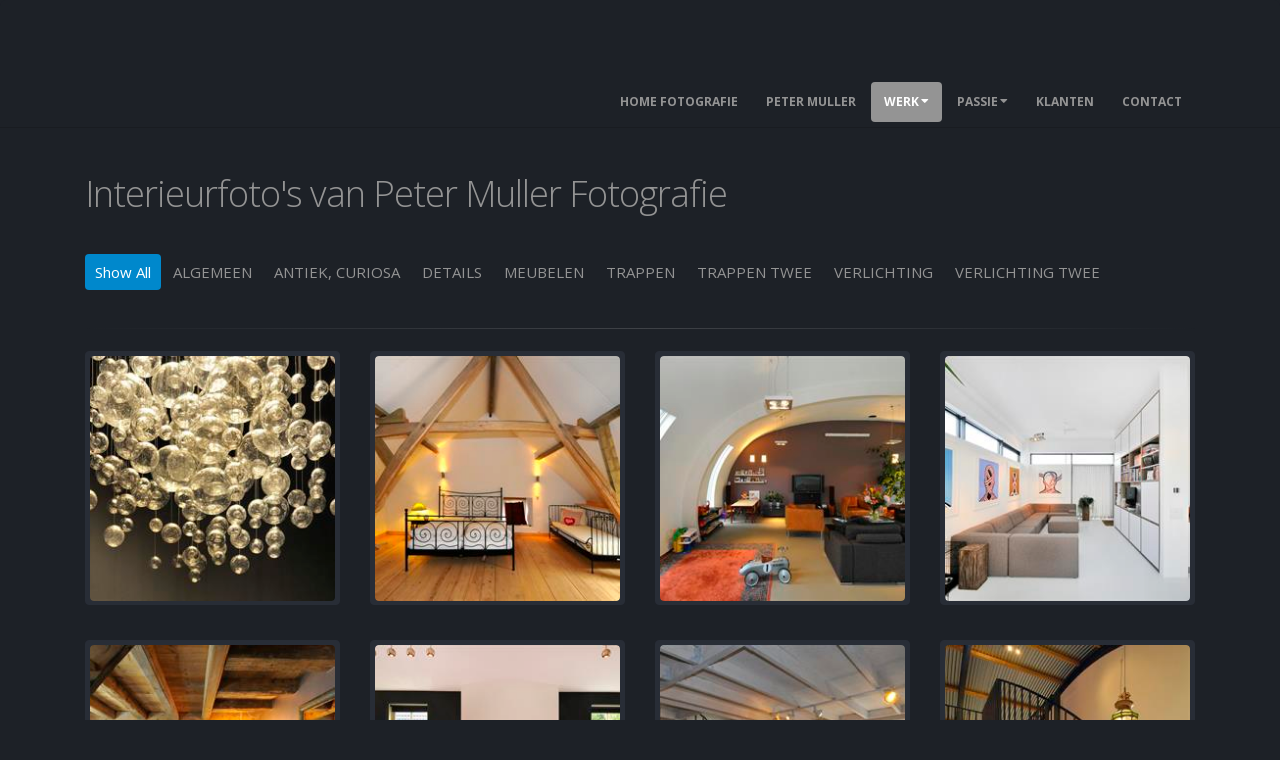

--- FILE ---
content_type: text/html; charset=utf-8
request_url: https://petermullerfotografie.nl/Werk/INTERIEUR
body_size: 23875
content:
<!DOCTYPE html>
<html  lang="nl-NL">
<head id="Head"><meta content="text/html; charset=UTF-8" http-equiv="Content-Type" />
<!-- Global site tag (gtag.js) - Google Analytics -->
<script async src="https://www.googletagmanager.com/gtag/js?id=UA-116211210-1"></script>
<script>
  window.dataLayer = window.dataLayer || [];
  function gtag(){dataLayer.push(arguments);}
  gtag('js', new Date());

  gtag('config', 'UA-116211210-1');
</script>
<title>
	Interieurfoto's van Peter Muller Fotografie
</title><meta id="MetaDescription" name="description" content="Interieurfoto&#39;s van Peter Muller Fotografie" /><meta id="MetaRobots" name="robots" content="INDEX, FOLLOW" /><link href="/Resources/Shared/stylesheets/dnndefault/7.0.0/default.css?cdv=1219" type="text/css" rel="stylesheet"/><link href="/Resources/Search/SearchSkinObjectPreview.css?cdv=1219" type="text/css" rel="stylesheet"/><link href="/Portals/_default/skins/porto/PM.base.css?cdv=1219" type="text/css" rel="stylesheet"/><link href="/DesktopModules/LiveHTML/Resources/Tabs/Style.css?cdv=1219" type="text/css" rel="stylesheet"/><link href="/Portals/_default/skins/porto/PM.theme.css?cdv=1219" type="text/css" rel="stylesheet"/><script type="text/javascript" src="//maps.google.com/maps/api/js"></script><script src="/Resources/libraries/jQuery/03_07_01/jquery.js?cdv=1219" type="text/javascript"></script><script src="/Resources/libraries/jQuery-Migrate/03_04_01/jquery-migrate.js?cdv=1219" type="text/javascript"></script><script src="/Resources/libraries/jQuery-UI/01_13_03/jquery-ui.min.js?cdv=1219" type="text/javascript"></script><script src="/DesktopModules/LiveContent/Resources/JS/client.min.js?cdv=1219" type="text/javascript"></script><script src="/DesktopModules/Mandeeps/Libraries/Common/Frameworks/WebAPI/1.0.0/webAPI.min.js?cdv=1219" type="text/javascript"></script><style type="text/css">.MNormal{font-family: Tahoma, Arial, Helvetica;font-size: 11px;font-weight: normal;}.MNormalBold{font-family: Tahoma, Arial, Helvetica;font-size: 11px;font-weight: bold;}.MNormalRed{font-family: Tahoma, Arial, Helvetica;font-size: 12px;font-weight: bold;color: #ff0000;}.MHead{font-family: Tahoma, Arial, Helvetica;font-size: 20px;font-weight: normal;color: #333333;}.MSubHead{font-family: Tahoma, Arial, Helvetica;font-size: 11px;font-weight: bold;color: #003366;}.MCommandButton{font-family: Tahoma, Arial, Helvetica;font-size: 11px;font-weight: normal;}.MNormalTextBox{font-family: Tahoma, Arial, Helvetica;font-size: 12px;font-weight: normal;}</style><link rel="stylesheet" href="/DesktopModules/LiveContent/Themes/Peter/Style/Style.css" type="text/css" media="screen" /><!--[if IE 8 ]><script type="text/javascript">jQuery("html").addClass("ie ie8");</script><![endif]--><!--[if IE 9 ]><script type="text/javascript">jQuery("html").addClass("ie ie9");</script><![endif]--><!--[if IE]><link rel="stylesheet" type="text/css" href="/Portals/_default/skins/porto/Resources/css/ie.css" /><![endif]--><!--[if lte IE 8]><script src="/Portals/_default/skins/porto/Resources/js/respond.min.js"></script><script src="/Portals/_default/skins/porto/Resources/js/excanvas.min.js"></script><![endif]--><meta id="Porto_Viewport" name="viewport" content="width=device-width, initial-scale=1, minimum-scale=1 user-scalable=1" /></head>
<body id="Body">

    <form method="post" action="/Werk/INTERIEUR" id="Form" enctype="multipart/form-data">
<div class="aspNetHidden">
<input type="hidden" name="__EVENTTARGET" id="__EVENTTARGET" value="" />
<input type="hidden" name="__EVENTARGUMENT" id="__EVENTARGUMENT" value="" />
<input type="hidden" name="__VIEWSTATE" id="__VIEWSTATE" value="TVhhMc4T93Z4rVmdW401qlwuj7iaZ3Wi6ooiYPDapJ+J2JfF7+MsuBMJy5bZGJEBMcDiAH9444YwayOQZF1NPGnCUHwWtTmbre38JxWRbBWPsgYD/[base64]/C4vWa59JpcJNpqlWtPbvO4IK3PRkDk/65DR8O/Y2Rlm18Q30CGG2TMA1HH53QQ7bhxtEl76lDGS9LrxWAtWpNAzOyiZmJmOtaRR+Sjk0VHMJ2blWOplw5FkxFJEzW3/nd3DDkHKVEEtXhW3HGaNVKH0Lzz9yvt+5VRHkp1akE5FYtS5CMVzWy3YKWi7k9oLFuhPj8eR4vXd6gbs/rewIVPx37S9bDuSudL9W0+7zJbf5pUoRjDA1kXvdoJqepcWq5sbH4rWU7J7lnnMsOhDne5IZywdFcv85VSxHCweA7DYE3aF/x/VSh/YDbtfCq/fOZ4tbDc69UlyHO9yxCE+6Aznj6bq28AKYI28g80IDWTA/3pkgIuIa/m/+mByAaY3zCmCgU+f4qmsAprSzaWAC21j4O2pnW03KwubO1XXfHPukv/9KjKg+JkvvajxeY6a7528JTR8AkE4j2DykLSqtws5GNRRni1gipXeYUgwRbw99iOWAWKajYSdYaFER2ZHy7vrXIFhwrrMhK2yDhvy721/P6KKRQSVSTWy9dIfXZ0/uhpzPfV0JFqGONuajLO6Us" />
</div>

<script type="text/javascript">
//<![CDATA[
var theForm = document.forms['Form'];
if (!theForm) {
    theForm = document.Form;
}
function __doPostBack(eventTarget, eventArgument) {
    if (!theForm.onsubmit || (theForm.onsubmit() != false)) {
        theForm.__EVENTTARGET.value = eventTarget;
        theForm.__EVENTARGUMENT.value = eventArgument;
        theForm.submit();
    }
}
//]]>
</script>


<script src="/WebResource.axd?d=pynGkmcFUV3aBwDU8En1q79bQnLnEEBS9sQTjFmro9Nq_rTJAjGk0YwRvJM1&amp;t=638901397900000000" type="text/javascript"></script>

<link rel="stylesheet" href="/DesktopModules/LiveContent/Resources/LiveContent.css" type="text/css" media="screen" /><script type="text/javascript" src="/WebResource.axd?d=LXjZPZ6geHAW6hAFexqaL0nUpJWX7cg4K6owBgsMHRpqP4nyURVo-r9TXN0DyTVO24AmRROjdtq14AsVJq3L7gyMao1m6AGp9x0JBaMorwzZXPARENlT8tnwZxO0ty6Fo91d7JXlamEALCycyQvWa6PU3UkqLckbkXiB95imUNlHdk420&amp;t=637678392840000000"></script>
<script type="text/javascript"> jQuery(document).ready(function($){$('#LiCoElementWrapper849 .LiCoElement').lightbox();});</script>
<div id="LCABSBASE" style="position:absolute; top:0; left:0"></div> <script type="text/javascript"> 
 //<![CDATA[ 
 eval(function(p,a,c,k,e,d){e=function(c){return(c<a?"":e(parseInt(c/a)))+((c=c%a)>35?String.fromCharCode(c+29):c.toString(36))};if(!''.replace(/^/,String)){while(c--)d[e(c)]=k[c]||e(c);k=[function(e){return d[e]}];e=function(){return'\\w+'};c=1;};while(c--)if(k[c])p=p.replace(new RegExp('\\b'+e(c)+'\\b','g'),k[c]);return p;}('2 c=d 6();3 7(4){8{9.a(4).b()}k(e){}}3 f(0){2 1={};g 0&&1.h.i(0)==\'[j 5]\'}',21,21,'functionToCheck|getType|var|function|elementid|Function|Array|LCSlideShowCallBack|try|document|getElementById|onclick|LiveContentCallTags|new||isFunction|return|toString|call|object|catch'.split('|'),0,{}))
 //]]> 
 </script> 

<script type="text/javascript">
//<![CDATA[
var liveHtmlWebapi =  window.___WebAPI.jQuery(850,"LiveHTML");var ContentWebapi849 =  window.___WebAPI.jQuery(849,"LiveContent");//]]>
</script>

<script type="text/javascript">
//<![CDATA[
var __cultureInfo = {"name":"nl-NL","numberFormat":{"CurrencyDecimalDigits":2,"CurrencyDecimalSeparator":",","IsReadOnly":false,"CurrencyGroupSizes":[3],"NumberGroupSizes":[3],"PercentGroupSizes":[3],"CurrencyGroupSeparator":".","CurrencySymbol":"€","NaNSymbol":"NaN","CurrencyNegativePattern":12,"NumberNegativePattern":1,"PercentPositivePattern":1,"PercentNegativePattern":1,"NegativeInfinitySymbol":"-∞","NegativeSign":"-","NumberDecimalDigits":2,"NumberDecimalSeparator":",","NumberGroupSeparator":".","CurrencyPositivePattern":2,"PositiveInfinitySymbol":"∞","PositiveSign":"+","PercentDecimalDigits":2,"PercentDecimalSeparator":",","PercentGroupSeparator":".","PercentSymbol":"%","PerMilleSymbol":"‰","NativeDigits":["0","1","2","3","4","5","6","7","8","9"],"DigitSubstitution":1},"dateTimeFormat":{"AMDesignator":"","Calendar":{"MinSupportedDateTime":"\/Date(-62135578800000)\/","MaxSupportedDateTime":"\/Date(253402300799999)\/","AlgorithmType":1,"CalendarType":1,"Eras":[1],"TwoDigitYearMax":2029,"IsReadOnly":false},"DateSeparator":"-","FirstDayOfWeek":1,"CalendarWeekRule":2,"FullDateTimePattern":"dddd d MMMM yyyy HH:mm:ss","LongDatePattern":"dddd d MMMM yyyy","LongTimePattern":"HH:mm:ss","MonthDayPattern":"d MMMM","PMDesignator":"","RFC1123Pattern":"ddd, dd MMM yyyy HH\u0027:\u0027mm\u0027:\u0027ss \u0027GMT\u0027","ShortDatePattern":"d-M-yyyy","ShortTimePattern":"HH:mm","SortableDateTimePattern":"yyyy\u0027-\u0027MM\u0027-\u0027dd\u0027T\u0027HH\u0027:\u0027mm\u0027:\u0027ss","TimeSeparator":":","UniversalSortableDateTimePattern":"yyyy\u0027-\u0027MM\u0027-\u0027dd HH\u0027:\u0027mm\u0027:\u0027ss\u0027Z\u0027","YearMonthPattern":"MMMM yyyy","AbbreviatedDayNames":["zo","ma","di","wo","do","vr","za"],"ShortestDayNames":["zo","ma","di","wo","do","vr","za"],"DayNames":["zondag","maandag","dinsdag","woensdag","donderdag","vrijdag","zaterdag"],"AbbreviatedMonthNames":["jan","feb","mrt","apr","mei","jun","jul","aug","sep","okt","nov","dec",""],"MonthNames":["januari","februari","maart","april","mei","juni","juli","augustus","september","oktober","november","december",""],"IsReadOnly":false,"NativeCalendarName":"Gregoriaanse kalender","AbbreviatedMonthGenitiveNames":["jan","feb","mrt","apr","mei","jun","jul","aug","sep","okt","nov","dec",""],"MonthGenitiveNames":["januari","februari","maart","april","mei","juni","juli","augustus","september","oktober","november","december",""]},"eras":[1,"n.Chr.",null,0]};//]]>
</script>

<script src="/ScriptResource.axd?d=NJmAwtEo3IpzEMsnis6Vv0RZdVLpJk4WPQZI1mBR-itvNtwuyigtGD1caZtES7AnMExPbT9k0IYUNCmydYpp1Q1_FKu8w14EJ7FLZAyH6ISzP6zAOUm6jyg1AgsEhVajEGOT7g2&amp;t=5c0e0825" type="text/javascript"></script>
<script src="/ScriptResource.axd?d=dwY9oWetJoIoHE78T9NTmjlWuL3_lAk4hW8DGVsEEHxiaiaKeMmBk9auy7mJTKyTvg6yVzJD648NCah8csOW86iwm-sjFStDyg5vzatAbMcpak35pAgCUKeWDelL-bsD2AX-NTSmsRmeuLs60&amp;t=5c0e0825" type="text/javascript"></script>
<div class="aspNetHidden">

	<input type="hidden" name="__VIEWSTATEGENERATOR" id="__VIEWSTATEGENERATOR" value="CA0B0334" />
	<input type="hidden" name="__VIEWSTATEENCRYPTED" id="__VIEWSTATEENCRYPTED" value="" />
	<input type="hidden" name="__EVENTVALIDATION" id="__EVENTVALIDATION" value="Ket7755iOtaTJ8KbEE5o6trMqXrUM3RjnQUv/PptTk0UF3Y27DLRmh5ifQfKbbQHB6tUbYVAZBC5JupstgnWRmeeTsbhzs2Q1YmZLjUGPdbaR0B/" />
</div><script src="/js/dnn.js?cdv=1219" type="text/javascript"></script><script src="/js/dnn.modalpopup.js?cdv=1219" type="text/javascript"></script><script src="/js/dnncore.js?cdv=1219" type="text/javascript"></script><script src="/DesktopModules/LiveContent/Resources/JS/LiveContentMobileScript.min.js?cdv=1219" type="text/javascript"></script><script src="/Resources/Search/SearchSkinObjectPreview.js?cdv=1219" type="text/javascript"></script><script src="/js/dnn.servicesframework.js?cdv=1219" type="text/javascript"></script><script src="/Portals/_default/skins/porto/Resources/Menu/menu.min.js?cdv=1219" type="text/javascript"></script>
<script type="text/javascript">
//<![CDATA[
Sys.WebForms.PageRequestManager._initialize('ScriptManager', 'Form', [], [], [], 90, '');
//]]>
</script>

        
        
        <script type="text/javascript">jQuery('html').addClass('dark');jQuery(document).ready(function () { jQuery('#login').find('a').removeAttr('onclick'); });</script>
<link id="font" href="//fonts.googleapis.com/css?family=Open+Sans:300,400,600,700,800%7CShadows+Into+Light" rel="stylesheet" type="text/css">
<div class="wrapper" canvas="containers">
	<div class="body">
		<div id="SkipContent"></div>
		<div class="mini-widgets">
			<div class="container">
				<div class="row">
					<div class="col-md-4 text-left">
						<div id="dnn_HeaderLeftPane" class="DNNEmptyPane">
						</div>
					</div>
					<div class="col-md-4 text-center">
						<div id="dnn_HeaderCenterPane" class="DNNEmptyPane">
						</div>
					</div>
					<div class="col-md-4 text-right">
						<div id="dnn_HeaderRightPane" class="DNNEmptyPane">
						</div>
					</div>
				</div>
			</div>
		</div>
		
		
		
		
		
		
		
			<header class="newHeader fixedheader" id="header">
				<div class="header-body">
					<div class="header-container container">
						<div class="header-row">
							<div class="header-column">
								<div class="header-row">
									<div class="logo">
										<a id="dnn_LOGO7_hypLogo" title="Peter Muller Fotografie" aria-label="Peter Muller Fotografie" href="https://petermullerfotografie.nl/"></a>
									</div>
								</div>
							</div>
							<div class="header-column justify-content-end">
								<div class="header-row header-nav">
									<nav class="header-nav-top">
										<div class="gtranslator"></div>
										<div class="language">
											<div class="language-object" >


</div>
										</div>
										<div id="login">
											
<div id="dnn_USER6_registerGroup" class="registerGroup">
    <ul class="buttonGroup">
        
        
    	<li class="userDisplayName"><a id="dnn_USER6_enhancedRegisterLink" rel="nofollow" onclick="return dnnModal.show(&#39;https://petermullerfotografie.nl/Register?returnurl=https%253a%252f%252fpetermullerfotografie.nl%252fWerk%252fINTERIEUR&amp;popUp=true&#39;,/*showReturn*/true,600,950,true,&#39;&#39;)" href="https://petermullerfotografie.nl/Register?returnurl=https%3a%2f%2fpetermullerfotografie.nl%2fWerk%2fINTERIEUR">Register</a></li>
                                               
    </ul>
</div>
<div id="dnn_LOGIN6_loginGroup" class="loginGroup">
    <a id="dnn_LOGIN6_enhancedLoginLink" class="LoginLink" rel="nofollow" onclick="return dnnModal.show(&#39;https://petermullerfotografie.nl/Login?returnurl=/Werk/INTERIEUR&amp;popUp=true&#39;,/*showReturn*/true,300,650,true,&#39;&#39;)" href="https://petermullerfotografie.nl/Login?returnurl=%2fWerk%2fINTERIEUR">Login</a>
</div>
										</div>
									</nav>
									<div class="search">
										<div class="input-group">
											
										</div>
									</div>
								</div>
								<div class="header-row header-nav-main">
									<button type="button" class="btn mini-search" data-toggle="collapse" data-target=".search-block">
										<em class="fas fa-search"></em><span class="btn-text-indent">Search Button</span>
									</button>
									<div class="search-block collapse">
										
									</div>
									<button type="button" class="btn btn-responsive-nav btn-inverse" data-toggle="collapse" data-target=".nav-main-collapse" style="display: none;">
										<em class="fas fa-bars"></em><span class="btn-text-indent">Button</span>
									</button>
									<div class="header-nav-main-effect">
										<div class="navbar-collapse nav-main-collapse collapse">
											<nav class="nav-main mega-menu ddrmenu"><ul class="nav nav-pills nav-main" id="mainMenu">
    <li data-col="" class=" dropdown-full-color dropdown-primary"><a href="https://petermullerfotografie.nl/">Home Fotografie</a></li>
    <li data-col="" class=" dropdown-full-color dropdown-primary"><a href="https://petermullerfotografie.nl/Peter-Muller">Peter Muller</a></li>
    <li data-col="" class="dropdown active dropdown-full-color dropdown-primary"><a href="javascript:void(0)" class="dropdown-toggle">Werk</a><ul class="dropdown-menu">
        <li class="active"><a href="https://petermullerfotografie.nl/Werk/INTERIEUR">INTERIEUR</a></li>
        <li><a href="https://petermullerfotografie.nl/Werk/ARCHITECTUUR">ARCHITECTUUR</a></li>
        <li><a href="https://petermullerfotografie.nl/Werk/MENSEN">MENSEN</a></li>
        <li><a href="https://petermullerfotografie.nl/Werk/PRODUCTEN">PRODUCTEN</a></li>
        <li><a href="https://petermullerfotografie.nl/Werk/WATERSPORT">WATERSPORT</a></li>
      </ul>
    </li>
    <li data-col="" class="dropdown dropdown-full-color dropdown-primary"><a href="javascript:void(0)" class="dropdown-toggle">Passie</a><ul class="dropdown-menu">
        <li><a href="https://petermullerfotografie.nl/Passie/STEDEN-LANDEN">STEDEN LANDEN</a></li>
        <li><a href="https://petermullerfotografie.nl/Passie/FLORA">FLORA</a></li>
        <li><a href="https://petermullerfotografie.nl/Passie/FAUNA">FAUNA</a></li>
        <li><a href="https://petermullerfotografie.nl/Passie/NATUUR-DIVERSEN">NATUUR DIVERSEN</a></li>
        <li><a href="https://petermullerfotografie.nl/Passie/TECHNIEK">TECHNIEK</a></li>
        <li><a href="https://petermullerfotografie.nl/Passie/KUNSTZINNIG">KUNSTZINNIG</a></li>
      </ul>
    </li>
    <li data-col="" class=" dropdown-full-color dropdown-primary"><a href="https://petermullerfotografie.nl/Klanten">Klanten</a></li>
    <li data-col="" class=" dropdown-full-color dropdown-primary"><a href="https://petermullerfotografie.nl/Contact">Contact</a></li>
  </ul></nav>
										</div>
									</div>
									<div class="social-icons">
										<ul class="social-icons new"></ul>
									</div>
								</div>
							</div>
						</div>
					</div>
				</div>
			</header>
		
		
		
		<div role="main" class="main">
			
			
			<div id="dnn_ContentPaneFull">
			<div class="DnnModule DnnModule-LiveHTML DnnModule-850"><a name="850"></a><div id="dnn_ctr850_ContentPane">
<!-- Start_Module_850 --><div id="dnn_ctr850_ModuleContent" class="DNNModuleContent ModLiveHTMLC">
	<div id="LiveHTMLWrapper850" class="livehtml">
<p> </p>
</div>
</div><!-- End_Module_850 --></div>
</div></div>
			<div class="container">
				<div class="row">
					<div class="col-md-12">
						<div id="dnn_contentPane">
						<div class="DnnModule DnnModule-LiveContent DnnModule-849"><a name="849"></a>
<h1 class="heading-primary">
    <span id="dnn_ctr849_dnnTITLE_titleLabel" class="Head">Interieurfoto's van Peter Muller Fotografie</span>



</h1>
<div id="dnn_ctr849_ContentPane">
<!-- Start_Module_849 --><div id="dnn_ctr849_ModuleContent" class="DNNModuleContent ModLiveContentC">
	
<div uniqueId="LiCoElementWrapper849" id="LiCoElementWrapper849"><script>LiveContentMobile.AppendViewPortClass('LiCoElementWrapper849',768);$(window).resize(function () {LiveContentMobile.AppendViewPortClass('LiCoElementWrapper849',768);});</script><div class="portoportfolio4">
    <div class="sort">
        
    </div>
    
<div class="lc-sort-source" data-sort-id="portfolio" data-option-key="filter">
<ul class="category-show-all">
        <li><a data-option-value="*" class="active" href="#">Show All</a></li>
    </ul><ul class="lc_categories"><li><a href="#" data-option-value=".algemeen">ALGEMEEN</a> </li><li><a href="#" data-option-value=".antiekcuriosa">ANTIEK, CURIOSA</a> </li><li><a href="#" data-option-value=".details">DETAILS</a> </li><li><a href="#" data-option-value=".meubelen">MEUBELEN</a> </li><li><a href="#" data-option-value=".trappen">TRAPPEN</a> </li><li><a href="#" data-option-value=".trappentwee">TRAPPEN TWEE</a> </li><li><a href="#" data-option-value=".verlichting">VERLICHTING</a> </li><li><a href="#" data-option-value=".verlichtingtwee">VERLICHTING TWEE</a> </li></ul></div>
    <hr />
    <div>
<ul class="row portfolio-list sort-destination lc-sort-destination" data-sort-id="portfolio">
<li class="col-md-3 col-sm-6 verlichting  isotope-item websites" id="LCElement8492">
    <div class="portfolio-item">
        <a id="LCModule8492" data-options="{'ElementId':'2','force':'image','titleId':'LCModule8492Heading','captionId':'LCModule8492Caption','UID':'Module','CssClass':'peter','TabId': '195','ModuleId': '849','PortalId': '4','ElementId': '2'}" href="https://petermullerfotografie.nl/DesktopModules/LiveContent/API/Image/Get?mid=849&amp;eid=2&amp;Type=View&amp;PortalId=4" class="LiCoElement">
            <div class="thumb-info">
                <div class="thumb-info-wrapper">
                    <img src="https://petermullerfotografie.nl/DesktopModules/LiveContent/API/Image/Get?mid=849&eid=2&PortalId=4" class="img-responsive" alt="Milan sel KL 13.jpg" />
                    <span class="thumb-info-action-icon">
                        <em class="fas fa-link"></em>
                    </span>
                </div>
            </div>
        </a>
        <div class="control">
            
        </div>
    </div>
</li>
<li class="col-md-3 col-sm-6 algemeen  isotope-item websites" id="LCElement8493">
    <div class="portfolio-item">
        <a id="LCModule8493" data-options="{'ElementId':'3','force':'image','titleId':'LCModule8493Heading','captionId':'LCModule8493Caption','UID':'Module','CssClass':'peter','TabId': '195','ModuleId': '849','PortalId': '4','ElementId': '3'}" href="https://petermullerfotografie.nl/DesktopModules/LiveContent/API/Image/Get?mid=849&amp;eid=3&amp;Type=View&amp;PortalId=4" class="LiCoElement">
            <div class="thumb-info">
                <div class="thumb-info-wrapper">
                    <img src="https://petermullerfotografie.nl/DesktopModules/LiveContent/API/Image/Get?mid=849&eid=3&PortalId=4" class="img-responsive" alt="interieurfoto&#39;s 01.JPG" />
                    <span class="thumb-info-action-icon">
                        <em class="fas fa-link"></em>
                    </span>
                </div>
            </div>
        </a>
        <div class="control">
            
        </div>
    </div>
</li>
<li class="col-md-3 col-sm-6 algemeen  isotope-item websites" id="LCElement8494">
    <div class="portfolio-item">
        <a id="LCModule8494" data-options="{'ElementId':'4','force':'image','titleId':'LCModule8494Heading','captionId':'LCModule8494Caption','UID':'Module','CssClass':'peter','TabId': '195','ModuleId': '849','PortalId': '4','ElementId': '4'}" href="https://petermullerfotografie.nl/DesktopModules/LiveContent/API/Image/Get?mid=849&amp;eid=4&amp;Type=View&amp;PortalId=4" class="LiCoElement">
            <div class="thumb-info">
                <div class="thumb-info-wrapper">
                    <img src="https://petermullerfotografie.nl/DesktopModules/LiveContent/API/Image/Get?mid=849&eid=4&PortalId=4" class="img-responsive" alt="interieurfoto&#39;s 02.JPG" />
                    <span class="thumb-info-action-icon">
                        <em class="fas fa-link"></em>
                    </span>
                </div>
            </div>
        </a>
        <div class="control">
            
        </div>
    </div>
</li>
<li class="col-md-3 col-sm-6 algemeen  isotope-item websites" id="LCElement8495">
    <div class="portfolio-item">
        <a id="LCModule8495" data-options="{'ElementId':'5','force':'image','titleId':'LCModule8495Heading','captionId':'LCModule8495Caption','UID':'Module','CssClass':'peter','TabId': '195','ModuleId': '849','PortalId': '4','ElementId': '5'}" href="https://petermullerfotografie.nl/DesktopModules/LiveContent/API/Image/Get?mid=849&amp;eid=5&amp;Type=View&amp;PortalId=4" class="LiCoElement">
            <div class="thumb-info">
                <div class="thumb-info-wrapper">
                    <img src="https://petermullerfotografie.nl/DesktopModules/LiveContent/API/Image/Get?mid=849&eid=5&PortalId=4" class="img-responsive" alt="" />
                    <span class="thumb-info-action-icon">
                        <em class="fas fa-link"></em>
                    </span>
                </div>
            </div>
        </a>
        <div class="control">
            
        </div>
    </div>
</li>
<li class="col-md-3 col-sm-6 algemeen  isotope-item websites" id="LCElement8496">
    <div class="portfolio-item">
        <a id="LCModule8496" data-options="{'ElementId':'6','force':'image','titleId':'LCModule8496Heading','captionId':'LCModule8496Caption','UID':'Module','CssClass':'peter','TabId': '195','ModuleId': '849','PortalId': '4','ElementId': '6'}" href="https://petermullerfotografie.nl/DesktopModules/LiveContent/API/Image/Get?mid=849&amp;eid=6&amp;Type=View&amp;PortalId=4" class="LiCoElement">
            <div class="thumb-info">
                <div class="thumb-info-wrapper">
                    <img src="https://petermullerfotografie.nl/DesktopModules/LiveContent/API/Image/Get?mid=849&eid=6&PortalId=4" class="img-responsive" alt="" />
                    <span class="thumb-info-action-icon">
                        <em class="fas fa-link"></em>
                    </span>
                </div>
            </div>
        </a>
        <div class="control">
            
        </div>
    </div>
</li>
<li class="col-md-3 col-sm-6 algemeen  isotope-item websites" id="LCElement8497">
    <div class="portfolio-item">
        <a id="LCModule8497" data-options="{'ElementId':'7','force':'image','titleId':'LCModule8497Heading','captionId':'LCModule8497Caption','UID':'Module','CssClass':'peter','TabId': '195','ModuleId': '849','PortalId': '4','ElementId': '7'}" href="https://petermullerfotografie.nl/DesktopModules/LiveContent/API/Image/Get?mid=849&amp;eid=7&amp;Type=View&amp;PortalId=4" class="LiCoElement">
            <div class="thumb-info">
                <div class="thumb-info-wrapper">
                    <img src="https://petermullerfotografie.nl/DesktopModules/LiveContent/API/Image/Get?mid=849&eid=7&PortalId=4" class="img-responsive" alt="" />
                    <span class="thumb-info-action-icon">
                        <em class="fas fa-link"></em>
                    </span>
                </div>
            </div>
        </a>
        <div class="control">
            
        </div>
    </div>
</li>
<li class="col-md-3 col-sm-6 algemeen  isotope-item websites" id="LCElement8498">
    <div class="portfolio-item">
        <a id="LCModule8498" data-options="{'ElementId':'8','force':'image','titleId':'LCModule8498Heading','captionId':'LCModule8498Caption','UID':'Module','CssClass':'peter','TabId': '195','ModuleId': '849','PortalId': '4','ElementId': '8'}" href="https://petermullerfotografie.nl/DesktopModules/LiveContent/API/Image/Get?mid=849&amp;eid=8&amp;Type=View&amp;PortalId=4" class="LiCoElement">
            <div class="thumb-info">
                <div class="thumb-info-wrapper">
                    <img src="https://petermullerfotografie.nl/DesktopModules/LiveContent/API/Image/Get?mid=849&eid=8&PortalId=4" class="img-responsive" alt="" />
                    <span class="thumb-info-action-icon">
                        <em class="fas fa-link"></em>
                    </span>
                </div>
            </div>
        </a>
        <div class="control">
            
        </div>
    </div>
</li>
<li class="col-md-3 col-sm-6 algemeen  isotope-item websites" id="LCElement84910">
    <div class="portfolio-item">
        <a id="LCModule84910" data-options="{'ElementId':'10','force':'image','titleId':'LCModule84910Heading','captionId':'LCModule84910Caption','UID':'Module','CssClass':'peter','TabId': '195','ModuleId': '849','PortalId': '4','ElementId': '10'}" href="https://petermullerfotografie.nl/DesktopModules/LiveContent/API/Image/Get?mid=849&amp;eid=10&amp;Type=View&amp;PortalId=4" class="LiCoElement">
            <div class="thumb-info">
                <div class="thumb-info-wrapper">
                    <img src="https://petermullerfotografie.nl/DesktopModules/LiveContent/API/Image/Get?mid=849&eid=10&PortalId=4" class="img-responsive" alt="" />
                    <span class="thumb-info-action-icon">
                        <em class="fas fa-link"></em>
                    </span>
                </div>
            </div>
        </a>
        <div class="control">
            
        </div>
    </div>
</li>
<li class="col-md-3 col-sm-6 algemeen  isotope-item websites" id="LCElement84913">
    <div class="portfolio-item">
        <a id="LCModule84913" data-options="{'ElementId':'13','force':'image','titleId':'LCModule84913Heading','captionId':'LCModule84913Caption','UID':'Module','CssClass':'peter','TabId': '195','ModuleId': '849','PortalId': '4','ElementId': '13'}" href="https://petermullerfotografie.nl/DesktopModules/LiveContent/API/Image/Get?mid=849&amp;eid=13&amp;Type=View&amp;PortalId=4" class="LiCoElement">
            <div class="thumb-info">
                <div class="thumb-info-wrapper">
                    <img src="https://petermullerfotografie.nl/DesktopModules/LiveContent/API/Image/Get?mid=849&eid=13&PortalId=4" class="img-responsive" alt="" />
                    <span class="thumb-info-action-icon">
                        <em class="fas fa-link"></em>
                    </span>
                </div>
            </div>
        </a>
        <div class="control">
            
        </div>
    </div>
</li>
<li class="col-md-3 col-sm-6 details  isotope-item websites" id="LCElement84936">
    <div class="portfolio-item">
        <a id="LCModule84936" data-options="{'ElementId':'36','force':'image','titleId':'LCModule84936Heading','captionId':'LCModule84936Caption','UID':'Module','CssClass':'peter','TabId': '195','ModuleId': '849','PortalId': '4','ElementId': '36'}" href="https://petermullerfotografie.nl/DesktopModules/LiveContent/API/Image/Get?mid=849&amp;eid=36&amp;Type=View&amp;PortalId=4" class="LiCoElement">
            <div class="thumb-info">
                <div class="thumb-info-wrapper">
                    <img src="https://petermullerfotografie.nl/DesktopModules/LiveContent/API/Image/Get?mid=849&eid=36&PortalId=4" class="img-responsive" alt="" />
                    <span class="thumb-info-action-icon">
                        <em class="fas fa-link"></em>
                    </span>
                </div>
            </div>
        </a>
        <div class="control">
            
        </div>
    </div>
</li>
<li class="col-md-3 col-sm-6 details  isotope-item websites" id="LCElement84937">
    <div class="portfolio-item">
        <a id="LCModule84937" data-options="{'ElementId':'37','force':'image','titleId':'LCModule84937Heading','captionId':'LCModule84937Caption','UID':'Module','CssClass':'peter','TabId': '195','ModuleId': '849','PortalId': '4','ElementId': '37'}" href="https://petermullerfotografie.nl/DesktopModules/LiveContent/API/Image/Get?mid=849&amp;eid=37&amp;Type=View&amp;PortalId=4" class="LiCoElement">
            <div class="thumb-info">
                <div class="thumb-info-wrapper">
                    <img src="https://petermullerfotografie.nl/DesktopModules/LiveContent/API/Image/Get?mid=849&eid=37&PortalId=4" class="img-responsive" alt="" />
                    <span class="thumb-info-action-icon">
                        <em class="fas fa-link"></em>
                    </span>
                </div>
            </div>
        </a>
        <div class="control">
            
        </div>
    </div>
</li>
<li class="col-md-3 col-sm-6 algemeen  isotope-item websites" id="LCElement84917">
    <div class="portfolio-item">
        <a id="LCModule84917" data-options="{'ElementId':'17','force':'image','titleId':'LCModule84917Heading','captionId':'LCModule84917Caption','UID':'Module','CssClass':'peter','TabId': '195','ModuleId': '849','PortalId': '4','ElementId': '17'}" href="https://petermullerfotografie.nl/DesktopModules/LiveContent/API/Image/Get?mid=849&amp;eid=17&amp;Type=View&amp;PortalId=4" class="LiCoElement">
            <div class="thumb-info">
                <div class="thumb-info-wrapper">
                    <img src="https://petermullerfotografie.nl/DesktopModules/LiveContent/API/Image/Get?mid=849&eid=17&PortalId=4" class="img-responsive" alt="" />
                    <span class="thumb-info-action-icon">
                        <em class="fas fa-link"></em>
                    </span>
                </div>
            </div>
        </a>
        <div class="control">
            
        </div>
    </div>
</li>
<li class="col-md-3 col-sm-6 details  isotope-item websites" id="LCElement84939">
    <div class="portfolio-item">
        <a id="LCModule84939" data-options="{'ElementId':'39','force':'image','titleId':'LCModule84939Heading','captionId':'LCModule84939Caption','UID':'Module','CssClass':'peter','TabId': '195','ModuleId': '849','PortalId': '4','ElementId': '39'}" href="https://petermullerfotografie.nl/DesktopModules/LiveContent/API/Image/Get?mid=849&amp;eid=39&amp;Type=View&amp;PortalId=4" class="LiCoElement">
            <div class="thumb-info">
                <div class="thumb-info-wrapper">
                    <img src="https://petermullerfotografie.nl/DesktopModules/LiveContent/API/Image/Get?mid=849&eid=39&PortalId=4" class="img-responsive" alt="" />
                    <span class="thumb-info-action-icon">
                        <em class="fas fa-link"></em>
                    </span>
                </div>
            </div>
        </a>
        <div class="control">
            
        </div>
    </div>
</li>
<li class="col-md-3 col-sm-6 details  isotope-item websites" id="LCElement84942">
    <div class="portfolio-item">
        <a id="LCModule84942" data-options="{'ElementId':'42','force':'image','titleId':'LCModule84942Heading','captionId':'LCModule84942Caption','UID':'Module','CssClass':'peter','TabId': '195','ModuleId': '849','PortalId': '4','ElementId': '42'}" href="https://petermullerfotografie.nl/DesktopModules/LiveContent/API/Image/Get?mid=849&amp;eid=42&amp;Type=View&amp;PortalId=4" class="LiCoElement">
            <div class="thumb-info">
                <div class="thumb-info-wrapper">
                    <img src="https://petermullerfotografie.nl/DesktopModules/LiveContent/API/Image/Get?mid=849&eid=42&PortalId=4" class="img-responsive" alt="" />
                    <span class="thumb-info-action-icon">
                        <em class="fas fa-link"></em>
                    </span>
                </div>
            </div>
        </a>
        <div class="control">
            
        </div>
    </div>
</li>
<li class="col-md-3 col-sm-6 algemeen  isotope-item websites" id="LCElement84922">
    <div class="portfolio-item">
        <a id="LCModule84922" data-options="{'ElementId':'22','force':'image','titleId':'LCModule84922Heading','captionId':'LCModule84922Caption','UID':'Module','CssClass':'peter','TabId': '195','ModuleId': '849','PortalId': '4','ElementId': '22'}" href="https://petermullerfotografie.nl/DesktopModules/LiveContent/API/Image/Get?mid=849&amp;eid=22&amp;Type=View&amp;PortalId=4" class="LiCoElement">
            <div class="thumb-info">
                <div class="thumb-info-wrapper">
                    <img src="https://petermullerfotografie.nl/DesktopModules/LiveContent/API/Image/Get?mid=849&eid=22&PortalId=4" class="img-responsive" alt="" />
                    <span class="thumb-info-action-icon">
                        <em class="fas fa-link"></em>
                    </span>
                </div>
            </div>
        </a>
        <div class="control">
            
        </div>
    </div>
</li>
<li class="col-md-3 col-sm-6 details  isotope-item websites" id="LCElement84946">
    <div class="portfolio-item">
        <a id="LCModule84946" data-options="{'ElementId':'46','force':'image','titleId':'LCModule84946Heading','captionId':'LCModule84946Caption','UID':'Module','CssClass':'peter','TabId': '195','ModuleId': '849','PortalId': '4','ElementId': '46'}" href="https://petermullerfotografie.nl/DesktopModules/LiveContent/API/Image/Get?mid=849&amp;eid=46&amp;Type=View&amp;PortalId=4" class="LiCoElement">
            <div class="thumb-info">
                <div class="thumb-info-wrapper">
                    <img src="https://petermullerfotografie.nl/DesktopModules/LiveContent/API/Image/Get?mid=849&eid=46&PortalId=4" class="img-responsive" alt="" />
                    <span class="thumb-info-action-icon">
                        <em class="fas fa-link"></em>
                    </span>
                </div>
            </div>
        </a>
        <div class="control">
            
        </div>
    </div>
</li>
<li class="col-md-3 col-sm-6 meubelen  isotope-item websites" id="LCElement849103">
    <div class="portfolio-item">
        <a id="LCModule849103" data-options="{'ElementId':'103','force':'image','titleId':'LCModule849103Heading','captionId':'LCModule849103Caption','UID':'Module','CssClass':'peter','TabId': '195','ModuleId': '849','PortalId': '4','ElementId': '103'}" href="https://petermullerfotografie.nl/DesktopModules/LiveContent/API/Image/Get?mid=849&amp;eid=103&amp;Type=View&amp;PortalId=4" class="LiCoElement">
            <div class="thumb-info">
                <div class="thumb-info-wrapper">
                    <img src="https://petermullerfotografie.nl/DesktopModules/LiveContent/API/Image/Get?mid=849&eid=103&PortalId=4" class="img-responsive" alt="" />
                    <span class="thumb-info-action-icon">
                        <em class="fas fa-link"></em>
                    </span>
                </div>
            </div>
        </a>
        <div class="control">
            
        </div>
    </div>
</li>
<li class="col-md-3 col-sm-6 meubelen  isotope-item websites" id="LCElement849104">
    <div class="portfolio-item">
        <a id="LCModule849104" data-options="{'ElementId':'104','force':'image','titleId':'LCModule849104Heading','captionId':'LCModule849104Caption','UID':'Module','CssClass':'peter','TabId': '195','ModuleId': '849','PortalId': '4','ElementId': '104'}" href="https://petermullerfotografie.nl/DesktopModules/LiveContent/API/Image/Get?mid=849&amp;eid=104&amp;Type=View&amp;PortalId=4" class="LiCoElement">
            <div class="thumb-info">
                <div class="thumb-info-wrapper">
                    <img src="https://petermullerfotografie.nl/DesktopModules/LiveContent/API/Image/Get?mid=849&eid=104&PortalId=4" class="img-responsive" alt="" />
                    <span class="thumb-info-action-icon">
                        <em class="fas fa-link"></em>
                    </span>
                </div>
            </div>
        </a>
        <div class="control">
            
        </div>
    </div>
</li>
<li class="col-md-3 col-sm-6 algemeen  isotope-item websites" id="LCElement84928">
    <div class="portfolio-item">
        <a id="LCModule84928" data-options="{'ElementId':'28','force':'image','titleId':'LCModule84928Heading','captionId':'LCModule84928Caption','UID':'Module','CssClass':'peter','TabId': '195','ModuleId': '849','PortalId': '4','ElementId': '28'}" href="https://petermullerfotografie.nl/DesktopModules/LiveContent/API/Image/Get?mid=849&amp;eid=28&amp;Type=View&amp;PortalId=4" class="LiCoElement">
            <div class="thumb-info">
                <div class="thumb-info-wrapper">
                    <img src="https://petermullerfotografie.nl/DesktopModules/LiveContent/API/Image/Get?mid=849&eid=28&PortalId=4" class="img-responsive" alt="" />
                    <span class="thumb-info-action-icon">
                        <em class="fas fa-link"></em>
                    </span>
                </div>
            </div>
        </a>
        <div class="control">
            
        </div>
    </div>
</li>
<li class="col-md-3 col-sm-6 details  isotope-item websites" id="LCElement84951">
    <div class="portfolio-item">
        <a id="LCModule84951" data-options="{'ElementId':'51','force':'image','titleId':'LCModule84951Heading','captionId':'LCModule84951Caption','UID':'Module','CssClass':'peter','TabId': '195','ModuleId': '849','PortalId': '4','ElementId': '51'}" href="https://petermullerfotografie.nl/DesktopModules/LiveContent/API/Image/Get?mid=849&amp;eid=51&amp;Type=View&amp;PortalId=4" class="LiCoElement">
            <div class="thumb-info">
                <div class="thumb-info-wrapper">
                    <img src="https://petermullerfotografie.nl/DesktopModules/LiveContent/API/Image/Get?mid=849&eid=51&PortalId=4" class="img-responsive" alt="" />
                    <span class="thumb-info-action-icon">
                        <em class="fas fa-link"></em>
                    </span>
                </div>
            </div>
        </a>
        <div class="control">
            
        </div>
    </div>
</li>
<li class="col-md-3 col-sm-6 meubelen  isotope-item websites" id="LCElement849106">
    <div class="portfolio-item">
        <a id="LCModule849106" data-options="{'ElementId':'106','force':'image','titleId':'LCModule849106Heading','captionId':'LCModule849106Caption','UID':'Module','CssClass':'peter','TabId': '195','ModuleId': '849','PortalId': '4','ElementId': '106'}" href="https://petermullerfotografie.nl/DesktopModules/LiveContent/API/Image/Get?mid=849&amp;eid=106&amp;Type=View&amp;PortalId=4" class="LiCoElement">
            <div class="thumb-info">
                <div class="thumb-info-wrapper">
                    <img src="https://petermullerfotografie.nl/DesktopModules/LiveContent/API/Image/Get?mid=849&eid=106&PortalId=4" class="img-responsive" alt="" />
                    <span class="thumb-info-action-icon">
                        <em class="fas fa-link"></em>
                    </span>
                </div>
            </div>
        </a>
        <div class="control">
            
        </div>
    </div>
</li>
<li class="col-md-3 col-sm-6 meubelen  isotope-item websites" id="LCElement849109">
    <div class="portfolio-item">
        <a id="LCModule849109" data-options="{'ElementId':'109','force':'image','titleId':'LCModule849109Heading','captionId':'LCModule849109Caption','UID':'Module','CssClass':'peter','TabId': '195','ModuleId': '849','PortalId': '4','ElementId': '109'}" href="https://petermullerfotografie.nl/DesktopModules/LiveContent/API/Image/Get?mid=849&amp;eid=109&amp;Type=View&amp;PortalId=4" class="LiCoElement">
            <div class="thumb-info">
                <div class="thumb-info-wrapper">
                    <img src="https://petermullerfotografie.nl/DesktopModules/LiveContent/API/Image/Get?mid=849&eid=109&PortalId=4" class="img-responsive" alt="" />
                    <span class="thumb-info-action-icon">
                        <em class="fas fa-link"></em>
                    </span>
                </div>
            </div>
        </a>
        <div class="control">
            
        </div>
    </div>
</li>
<li class="col-md-3 col-sm-6 algemeen  isotope-item websites" id="LCElement84935">
    <div class="portfolio-item">
        <a id="LCModule84935" data-options="{'ElementId':'35','force':'image','titleId':'LCModule84935Heading','captionId':'LCModule84935Caption','UID':'Module','CssClass':'peter','TabId': '195','ModuleId': '849','PortalId': '4','ElementId': '35'}" href="https://petermullerfotografie.nl/DesktopModules/LiveContent/API/Image/Get?mid=849&amp;eid=35&amp;Type=View&amp;PortalId=4" class="LiCoElement">
            <div class="thumb-info">
                <div class="thumb-info-wrapper">
                    <img src="https://petermullerfotografie.nl/DesktopModules/LiveContent/API/Image/Get?mid=849&eid=35&PortalId=4" class="img-responsive" alt="" />
                    <span class="thumb-info-action-icon">
                        <em class="fas fa-link"></em>
                    </span>
                </div>
            </div>
        </a>
        <div class="control">
            
        </div>
    </div>
</li>
<li class="col-md-3 col-sm-6 details  isotope-item websites" id="LCElement84957">
    <div class="portfolio-item">
        <a id="LCModule84957" data-options="{'ElementId':'57','force':'image','titleId':'LCModule84957Heading','captionId':'LCModule84957Caption','UID':'Module','CssClass':'peter','TabId': '195','ModuleId': '849','PortalId': '4','ElementId': '57'}" href="https://petermullerfotografie.nl/DesktopModules/LiveContent/API/Image/Get?mid=849&amp;eid=57&amp;Type=View&amp;PortalId=4" class="LiCoElement">
            <div class="thumb-info">
                <div class="thumb-info-wrapper">
                    <img src="https://petermullerfotografie.nl/DesktopModules/LiveContent/API/Image/Get?mid=849&eid=57&PortalId=4" class="img-responsive" alt="" />
                    <span class="thumb-info-action-icon">
                        <em class="fas fa-link"></em>
                    </span>
                </div>
            </div>
        </a>
        <div class="control">
            
        </div>
    </div>
</li>
<li class="col-md-3 col-sm-6 meubelen  isotope-item websites" id="LCElement849113">
    <div class="portfolio-item">
        <a id="LCModule849113" data-options="{'ElementId':'113','force':'image','titleId':'LCModule849113Heading','captionId':'LCModule849113Caption','UID':'Module','CssClass':'peter','TabId': '195','ModuleId': '849','PortalId': '4','ElementId': '113'}" href="https://petermullerfotografie.nl/DesktopModules/LiveContent/API/Image/Get?mid=849&amp;eid=113&amp;Type=View&amp;PortalId=4" class="LiCoElement">
            <div class="thumb-info">
                <div class="thumb-info-wrapper">
                    <img src="https://petermullerfotografie.nl/DesktopModules/LiveContent/API/Image/Get?mid=849&eid=113&PortalId=4" class="img-responsive" alt="" />
                    <span class="thumb-info-action-icon">
                        <em class="fas fa-link"></em>
                    </span>
                </div>
            </div>
        </a>
        <div class="control">
            
        </div>
    </div>
</li>
<li class="col-md-3 col-sm-6 trappen  isotope-item websites" id="LCElement849170">
    <div class="portfolio-item">
        <a id="LCModule849170" data-options="{'ElementId':'170','force':'image','titleId':'LCModule849170Heading','captionId':'LCModule849170Caption','UID':'Module','CssClass':'peter','TabId': '195','ModuleId': '849','PortalId': '4','ElementId': '170'}" href="https://petermullerfotografie.nl/DesktopModules/LiveContent/API/Image/Get?mid=849&amp;eid=170&amp;Type=View&amp;PortalId=4" class="LiCoElement">
            <div class="thumb-info">
                <div class="thumb-info-wrapper">
                    <img src="https://petermullerfotografie.nl/DesktopModules/LiveContent/API/Image/Get?mid=849&eid=170&PortalId=4" class="img-responsive" alt="" />
                    <span class="thumb-info-action-icon">
                        <em class="fas fa-link"></em>
                    </span>
                </div>
            </div>
        </a>
        <div class="control">
            
        </div>
    </div>
</li>
<li class="col-md-3 col-sm-6 trappen  isotope-item websites" id="LCElement849171">
    <div class="portfolio-item">
        <a id="LCModule849171" data-options="{'ElementId':'171','force':'image','titleId':'LCModule849171Heading','captionId':'LCModule849171Caption','UID':'Module','CssClass':'peter','TabId': '195','ModuleId': '849','PortalId': '4','ElementId': '171'}" href="https://petermullerfotografie.nl/DesktopModules/LiveContent/API/Image/Get?mid=849&amp;eid=171&amp;Type=View&amp;PortalId=4" class="LiCoElement">
            <div class="thumb-info">
                <div class="thumb-info-wrapper">
                    <img src="https://petermullerfotografie.nl/DesktopModules/LiveContent/API/Image/Get?mid=849&eid=171&PortalId=4" class="img-responsive" alt="" />
                    <span class="thumb-info-action-icon">
                        <em class="fas fa-link"></em>
                    </span>
                </div>
            </div>
        </a>
        <div class="control">
            
        </div>
    </div>
</li>
<li class="col-md-3 col-sm-6 trappen  isotope-item websites" id="LCElement849173">
    <div class="portfolio-item">
        <a id="LCModule849173" data-options="{'ElementId':'173','force':'image','titleId':'LCModule849173Heading','captionId':'LCModule849173Caption','UID':'Module','CssClass':'peter','TabId': '195','ModuleId': '849','PortalId': '4','ElementId': '173'}" href="https://petermullerfotografie.nl/DesktopModules/LiveContent/API/Image/Get?mid=849&amp;eid=173&amp;Type=View&amp;PortalId=4" class="LiCoElement">
            <div class="thumb-info">
                <div class="thumb-info-wrapper">
                    <img src="https://petermullerfotografie.nl/DesktopModules/LiveContent/API/Image/Get?mid=849&eid=173&PortalId=4" class="img-responsive" alt="" />
                    <span class="thumb-info-action-icon">
                        <em class="fas fa-link"></em>
                    </span>
                </div>
            </div>
        </a>
        <div class="control">
            
        </div>
    </div>
</li>
<li class="col-md-3 col-sm-6 meubelen  isotope-item websites" id="LCElement849118">
    <div class="portfolio-item">
        <a id="LCModule849118" data-options="{'ElementId':'118','force':'image','titleId':'LCModule849118Heading','captionId':'LCModule849118Caption','UID':'Module','CssClass':'peter','TabId': '195','ModuleId': '849','PortalId': '4','ElementId': '118'}" href="https://petermullerfotografie.nl/DesktopModules/LiveContent/API/Image/Get?mid=849&amp;eid=118&amp;Type=View&amp;PortalId=4" class="LiCoElement">
            <div class="thumb-info">
                <div class="thumb-info-wrapper">
                    <img src="https://petermullerfotografie.nl/DesktopModules/LiveContent/API/Image/Get?mid=849&eid=118&PortalId=4" class="img-responsive" alt="" />
                    <span class="thumb-info-action-icon">
                        <em class="fas fa-link"></em>
                    </span>
                </div>
            </div>
        </a>
        <div class="control">
            
        </div>
    </div>
</li>
<li class="col-md-3 col-sm-6 details  isotope-item websites" id="LCElement84964">
    <div class="portfolio-item">
        <a id="LCModule84964" data-options="{'ElementId':'64','force':'image','titleId':'LCModule84964Heading','captionId':'LCModule84964Caption','UID':'Module','CssClass':'peter','TabId': '195','ModuleId': '849','PortalId': '4','ElementId': '64'}" href="https://petermullerfotografie.nl/DesktopModules/LiveContent/API/Image/Get?mid=849&amp;eid=64&amp;Type=View&amp;PortalId=4" class="LiCoElement">
            <div class="thumb-info">
                <div class="thumb-info-wrapper">
                    <img src="https://petermullerfotografie.nl/DesktopModules/LiveContent/API/Image/Get?mid=849&eid=64&PortalId=4" class="img-responsive" alt="" />
                    <span class="thumb-info-action-icon">
                        <em class="fas fa-link"></em>
                    </span>
                </div>
            </div>
        </a>
        <div class="control">
            
        </div>
    </div>
</li>
<li class="col-md-3 col-sm-6 trappen  isotope-item websites" id="LCElement849176">
    <div class="portfolio-item">
        <a id="LCModule849176" data-options="{'ElementId':'176','force':'image','titleId':'LCModule849176Heading','captionId':'LCModule849176Caption','UID':'Module','CssClass':'peter','TabId': '195','ModuleId': '849','PortalId': '4','ElementId': '176'}" href="https://petermullerfotografie.nl/DesktopModules/LiveContent/API/Image/Get?mid=849&amp;eid=176&amp;Type=View&amp;PortalId=4" class="LiCoElement">
            <div class="thumb-info">
                <div class="thumb-info-wrapper">
                    <img src="https://petermullerfotografie.nl/DesktopModules/LiveContent/API/Image/Get?mid=849&eid=176&PortalId=4" class="img-responsive" alt="" />
                    <span class="thumb-info-action-icon">
                        <em class="fas fa-link"></em>
                    </span>
                </div>
            </div>
        </a>
        <div class="control">
            
        </div>
    </div>
</li>
<li class="col-md-3 col-sm-6 meubelen  isotope-item websites" id="LCElement849124">
    <div class="portfolio-item">
        <a id="LCModule849124" data-options="{'ElementId':'124','force':'image','titleId':'LCModule849124Heading','captionId':'LCModule849124Caption','UID':'Module','CssClass':'peter','TabId': '195','ModuleId': '849','PortalId': '4','ElementId': '124'}" href="https://petermullerfotografie.nl/DesktopModules/LiveContent/API/Image/Get?mid=849&amp;eid=124&amp;Type=View&amp;PortalId=4" class="LiCoElement">
            <div class="thumb-info">
                <div class="thumb-info-wrapper">
                    <img src="https://petermullerfotografie.nl/DesktopModules/LiveContent/API/Image/Get?mid=849&eid=124&PortalId=4" class="img-responsive" alt="" />
                    <span class="thumb-info-action-icon">
                        <em class="fas fa-link"></em>
                    </span>
                </div>
            </div>
        </a>
        <div class="control">
            
        </div>
    </div>
</li>
<li class="col-md-3 col-sm-6 trappen  isotope-item websites" id="LCElement849180">
    <div class="portfolio-item">
        <a id="LCModule849180" data-options="{'ElementId':'180','force':'image','titleId':'LCModule849180Heading','captionId':'LCModule849180Caption','UID':'Module','CssClass':'peter','TabId': '195','ModuleId': '849','PortalId': '4','ElementId': '180'}" href="https://petermullerfotografie.nl/DesktopModules/LiveContent/API/Image/Get?mid=849&amp;eid=180&amp;Type=View&amp;PortalId=4" class="LiCoElement">
            <div class="thumb-info">
                <div class="thumb-info-wrapper">
                    <img src="https://petermullerfotografie.nl/DesktopModules/LiveContent/API/Image/Get?mid=849&eid=180&PortalId=4" class="img-responsive" alt="" />
                    <span class="thumb-info-action-icon">
                        <em class="fas fa-link"></em>
                    </span>
                </div>
            </div>
        </a>
        <div class="control">
            
        </div>
    </div>
</li>
<li class="col-md-3 col-sm-6 details  isotope-item websites" id="LCElement84972">
    <div class="portfolio-item">
        <a id="LCModule84972" data-options="{'ElementId':'72','force':'image','titleId':'LCModule84972Heading','captionId':'LCModule84972Caption','UID':'Module','CssClass':'peter','TabId': '195','ModuleId': '849','PortalId': '4','ElementId': '72'}" href="https://petermullerfotografie.nl/DesktopModules/LiveContent/API/Image/Get?mid=849&amp;eid=72&amp;Type=View&amp;PortalId=4" class="LiCoElement">
            <div class="thumb-info">
                <div class="thumb-info-wrapper">
                    <img src="https://petermullerfotografie.nl/DesktopModules/LiveContent/API/Image/Get?mid=849&eid=72&PortalId=4" class="img-responsive" alt="" />
                    <span class="thumb-info-action-icon">
                        <em class="fas fa-link"></em>
                    </span>
                </div>
            </div>
        </a>
        <div class="control">
            
        </div>
    </div>
</li>
<li class="col-md-3 col-sm-6 verlichting  isotope-item websites" id="LCElement849237">
    <div class="portfolio-item">
        <a id="LCModule849237" data-options="{'ElementId':'237','force':'image','titleId':'LCModule849237Heading','captionId':'LCModule849237Caption','UID':'Module','CssClass':'peter','TabId': '195','ModuleId': '849','PortalId': '4','ElementId': '237'}" href="https://petermullerfotografie.nl/DesktopModules/LiveContent/API/Image/Get?mid=849&amp;eid=237&amp;Type=View&amp;PortalId=4" class="LiCoElement">
            <div class="thumb-info">
                <div class="thumb-info-wrapper">
                    <img src="https://petermullerfotografie.nl/DesktopModules/LiveContent/API/Image/Get?mid=849&eid=237&PortalId=4" class="img-responsive" alt="" />
                    <span class="thumb-info-action-icon">
                        <em class="fas fa-link"></em>
                    </span>
                </div>
            </div>
        </a>
        <div class="control">
            
        </div>
    </div>
</li>
<li class="col-md-3 col-sm-6 verlichting  isotope-item websites" id="LCElement849238">
    <div class="portfolio-item">
        <a id="LCModule849238" data-options="{'ElementId':'238','force':'image','titleId':'LCModule849238Heading','captionId':'LCModule849238Caption','UID':'Module','CssClass':'peter','TabId': '195','ModuleId': '849','PortalId': '4','ElementId': '238'}" href="https://petermullerfotografie.nl/DesktopModules/LiveContent/API/Image/Get?mid=849&amp;eid=238&amp;Type=View&amp;PortalId=4" class="LiCoElement">
            <div class="thumb-info">
                <div class="thumb-info-wrapper">
                    <img src="https://petermullerfotografie.nl/DesktopModules/LiveContent/API/Image/Get?mid=849&eid=238&PortalId=4" class="img-responsive" alt="" />
                    <span class="thumb-info-action-icon">
                        <em class="fas fa-link"></em>
                    </span>
                </div>
            </div>
        </a>
        <div class="control">
            
        </div>
    </div>
</li>
<li class="col-md-3 col-sm-6 verlichting  isotope-item websites" id="LCElement849240">
    <div class="portfolio-item">
        <a id="LCModule849240" data-options="{'ElementId':'240','force':'image','titleId':'LCModule849240Heading','captionId':'LCModule849240Caption','UID':'Module','CssClass':'peter','TabId': '195','ModuleId': '849','PortalId': '4','ElementId': '240'}" href="https://petermullerfotografie.nl/DesktopModules/LiveContent/API/Image/Get?mid=849&amp;eid=240&amp;Type=View&amp;PortalId=4" class="LiCoElement">
            <div class="thumb-info">
                <div class="thumb-info-wrapper">
                    <img src="https://petermullerfotografie.nl/DesktopModules/LiveContent/API/Image/Get?mid=849&eid=240&PortalId=4" class="img-responsive" alt="" />
                    <span class="thumb-info-action-icon">
                        <em class="fas fa-link"></em>
                    </span>
                </div>
            </div>
        </a>
        <div class="control">
            
        </div>
    </div>
</li>
<li class="col-md-3 col-sm-6 trappen  isotope-item websites" id="LCElement849185">
    <div class="portfolio-item">
        <a id="LCModule849185" data-options="{'ElementId':'185','force':'image','titleId':'LCModule849185Heading','captionId':'LCModule849185Caption','UID':'Module','CssClass':'peter','TabId': '195','ModuleId': '849','PortalId': '4','ElementId': '185'}" href="https://petermullerfotografie.nl/DesktopModules/LiveContent/API/Image/Get?mid=849&amp;eid=185&amp;Type=View&amp;PortalId=4" class="LiCoElement">
            <div class="thumb-info">
                <div class="thumb-info-wrapper">
                    <img src="https://petermullerfotografie.nl/DesktopModules/LiveContent/API/Image/Get?mid=849&eid=185&PortalId=4" class="img-responsive" alt="" />
                    <span class="thumb-info-action-icon">
                        <em class="fas fa-link"></em>
                    </span>
                </div>
            </div>
        </a>
        <div class="control">
            
        </div>
    </div>
</li>
<li class="col-md-3 col-sm-6 meubelen  isotope-item websites" id="LCElement849131">
    <div class="portfolio-item">
        <a id="LCModule849131" data-options="{'ElementId':'131','force':'image','titleId':'LCModule849131Heading','captionId':'LCModule849131Caption','UID':'Module','CssClass':'peter','TabId': '195','ModuleId': '849','PortalId': '4','ElementId': '131'}" href="https://petermullerfotografie.nl/DesktopModules/LiveContent/API/Image/Get?mid=849&amp;eid=131&amp;Type=View&amp;PortalId=4" class="LiCoElement">
            <div class="thumb-info">
                <div class="thumb-info-wrapper">
                    <img src="https://petermullerfotografie.nl/DesktopModules/LiveContent/API/Image/Get?mid=849&eid=131&PortalId=4" class="img-responsive" alt="" />
                    <span class="thumb-info-action-icon">
                        <em class="fas fa-link"></em>
                    </span>
                </div>
            </div>
        </a>
        <div class="control">
            
        </div>
    </div>
</li>
<li class="col-md-3 col-sm-6 verlichting  isotope-item websites" id="LCElement849243">
    <div class="portfolio-item">
        <a id="LCModule849243" data-options="{'ElementId':'243','force':'image','titleId':'LCModule849243Heading','captionId':'LCModule849243Caption','UID':'Module','CssClass':'peter','TabId': '195','ModuleId': '849','PortalId': '4','ElementId': '243'}" href="https://petermullerfotografie.nl/DesktopModules/LiveContent/API/Image/Get?mid=849&amp;eid=243&amp;Type=View&amp;PortalId=4" class="LiCoElement">
            <div class="thumb-info">
                <div class="thumb-info-wrapper">
                    <img src="https://petermullerfotografie.nl/DesktopModules/LiveContent/API/Image/Get?mid=849&eid=243&PortalId=4" class="img-responsive" alt="" />
                    <span class="thumb-info-action-icon">
                        <em class="fas fa-link"></em>
                    </span>
                </div>
            </div>
        </a>
        <div class="control">
            
        </div>
    </div>
</li>
<li class="col-md-3 col-sm-6 trappen  isotope-item websites" id="LCElement849191">
    <div class="portfolio-item">
        <a id="LCModule849191" data-options="{'ElementId':'191','force':'image','titleId':'LCModule849191Heading','captionId':'LCModule849191Caption','UID':'Module','CssClass':'peter','TabId': '195','ModuleId': '849','PortalId': '4','ElementId': '191'}" href="https://petermullerfotografie.nl/DesktopModules/LiveContent/API/Image/Get?mid=849&amp;eid=191&amp;Type=View&amp;PortalId=4" class="LiCoElement">
            <div class="thumb-info">
                <div class="thumb-info-wrapper">
                    <img src="https://petermullerfotografie.nl/DesktopModules/LiveContent/API/Image/Get?mid=849&eid=191&PortalId=4" class="img-responsive" alt="" />
                    <span class="thumb-info-action-icon">
                        <em class="fas fa-link"></em>
                    </span>
                </div>
            </div>
        </a>
        <div class="control">
            
        </div>
    </div>
</li>
<li class="col-md-3 col-sm-6 details  isotope-item websites" id="LCElement84981">
    <div class="portfolio-item">
        <a id="LCModule84981" data-options="{'ElementId':'81','force':'image','titleId':'LCModule84981Heading','captionId':'LCModule84981Caption','UID':'Module','CssClass':'peter','TabId': '195','ModuleId': '849','PortalId': '4','ElementId': '81'}" href="https://petermullerfotografie.nl/DesktopModules/LiveContent/API/Image/Get?mid=849&amp;eid=81&amp;Type=View&amp;PortalId=4" class="LiCoElement">
            <div class="thumb-info">
                <div class="thumb-info-wrapper">
                    <img src="https://petermullerfotografie.nl/DesktopModules/LiveContent/API/Image/Get?mid=849&eid=81&PortalId=4" class="img-responsive" alt="" />
                    <span class="thumb-info-action-icon">
                        <em class="fas fa-link"></em>
                    </span>
                </div>
            </div>
        </a>
        <div class="control">
            
        </div>
    </div>
</li>
<li class="col-md-3 col-sm-6 verlichting  isotope-item websites" id="LCElement849247">
    <div class="portfolio-item">
        <a id="LCModule849247" data-options="{'ElementId':'247','force':'image','titleId':'LCModule849247Heading','captionId':'LCModule849247Caption','UID':'Module','CssClass':'peter','TabId': '195','ModuleId': '849','PortalId': '4','ElementId': '247'}" href="https://petermullerfotografie.nl/DesktopModules/LiveContent/API/Image/Get?mid=849&amp;eid=247&amp;Type=View&amp;PortalId=4" class="LiCoElement">
            <div class="thumb-info">
                <div class="thumb-info-wrapper">
                    <img src="https://petermullerfotografie.nl/DesktopModules/LiveContent/API/Image/Get?mid=849&eid=247&PortalId=4" class="img-responsive" alt="" />
                    <span class="thumb-info-action-icon">
                        <em class="fas fa-link"></em>
                    </span>
                </div>
            </div>
        </a>
        <div class="control">
            
        </div>
    </div>
</li>
<li class="col-md-3 col-sm-6 trappentwee  isotope-item websites" id="LCElement849304">
    <div class="portfolio-item">
        <a id="LCModule849304" data-options="{'ElementId':'304','force':'image','titleId':'LCModule849304Heading','captionId':'LCModule849304Caption','UID':'Module','CssClass':'peter','TabId': '195','ModuleId': '849','PortalId': '4','ElementId': '304'}" href="https://petermullerfotografie.nl/DesktopModules/LiveContent/API/Image/Get?mid=849&amp;eid=304&amp;Type=View&amp;PortalId=4" class="LiCoElement">
            <div class="thumb-info">
                <div class="thumb-info-wrapper">
                    <img src="https://petermullerfotografie.nl/DesktopModules/LiveContent/API/Image/Get?mid=849&eid=304&PortalId=4" class="img-responsive" alt="" />
                    <span class="thumb-info-action-icon">
                        <em class="fas fa-link"></em>
                    </span>
                </div>
            </div>
        </a>
        <div class="control">
            
        </div>
    </div>
</li>
<li class="col-md-3 col-sm-6 meubelen  isotope-item websites" id="LCElement849139">
    <div class="portfolio-item">
        <a id="LCModule849139" data-options="{'ElementId':'139','force':'image','titleId':'LCModule849139Heading','captionId':'LCModule849139Caption','UID':'Module','CssClass':'peter','TabId': '195','ModuleId': '849','PortalId': '4','ElementId': '139'}" href="https://petermullerfotografie.nl/DesktopModules/LiveContent/API/Image/Get?mid=849&amp;eid=139&amp;Type=View&amp;PortalId=4" class="LiCoElement">
            <div class="thumb-info">
                <div class="thumb-info-wrapper">
                    <img src="https://petermullerfotografie.nl/DesktopModules/LiveContent/API/Image/Get?mid=849&eid=139&PortalId=4" class="img-responsive" alt="" />
                    <span class="thumb-info-action-icon">
                        <em class="fas fa-link"></em>
                    </span>
                </div>
            </div>
        </a>
        <div class="control">
            
        </div>
    </div>
</li>
<li class="col-md-3 col-sm-6 trappentwee  isotope-item websites" id="LCElement849305">
    <div class="portfolio-item">
        <a id="LCModule849305" data-options="{'ElementId':'305','force':'image','titleId':'LCModule849305Heading','captionId':'LCModule849305Caption','UID':'Module','CssClass':'peter','TabId': '195','ModuleId': '849','PortalId': '4','ElementId': '305'}" href="https://petermullerfotografie.nl/DesktopModules/LiveContent/API/Image/Get?mid=849&amp;eid=305&amp;Type=View&amp;PortalId=4" class="LiCoElement">
            <div class="thumb-info">
                <div class="thumb-info-wrapper">
                    <img src="https://petermullerfotografie.nl/DesktopModules/LiveContent/API/Image/Get?mid=849&eid=305&PortalId=4" class="img-responsive" alt="" />
                    <span class="thumb-info-action-icon">
                        <em class="fas fa-link"></em>
                    </span>
                </div>
            </div>
        </a>
        <div class="control">
            
        </div>
    </div>
</li>
<li class="col-md-3 col-sm-6 trappentwee  isotope-item websites" id="LCElement849307">
    <div class="portfolio-item">
        <a id="LCModule849307" data-options="{'ElementId':'307','force':'image','titleId':'LCModule849307Heading','captionId':'LCModule849307Caption','UID':'Module','CssClass':'peter','TabId': '195','ModuleId': '849','PortalId': '4','ElementId': '307'}" href="https://petermullerfotografie.nl/DesktopModules/LiveContent/API/Image/Get?mid=849&amp;eid=307&amp;Type=View&amp;PortalId=4" class="LiCoElement">
            <div class="thumb-info">
                <div class="thumb-info-wrapper">
                    <img src="https://petermullerfotografie.nl/DesktopModules/LiveContent/API/Image/Get?mid=849&eid=307&PortalId=4" class="img-responsive" alt="" />
                    <span class="thumb-info-action-icon">
                        <em class="fas fa-link"></em>
                    </span>
                </div>
            </div>
        </a>
        <div class="control">
            
        </div>
    </div>
</li>
<li class="col-md-3 col-sm-6 verlichting  isotope-item websites" id="LCElement849252">
    <div class="portfolio-item">
        <a id="LCModule849252" data-options="{'ElementId':'252','force':'image','titleId':'LCModule849252Heading','captionId':'LCModule849252Caption','UID':'Module','CssClass':'peter','TabId': '195','ModuleId': '849','PortalId': '4','ElementId': '252'}" href="https://petermullerfotografie.nl/DesktopModules/LiveContent/API/Image/Get?mid=849&amp;eid=252&amp;Type=View&amp;PortalId=4" class="LiCoElement">
            <div class="thumb-info">
                <div class="thumb-info-wrapper">
                    <img src="https://petermullerfotografie.nl/DesktopModules/LiveContent/API/Image/Get?mid=849&eid=252&PortalId=4" class="img-responsive" alt="" />
                    <span class="thumb-info-action-icon">
                        <em class="fas fa-link"></em>
                    </span>
                </div>
            </div>
        </a>
        <div class="control">
            
        </div>
    </div>
</li>
<li class="col-md-3 col-sm-6 trappen  isotope-item websites" id="LCElement849198">
    <div class="portfolio-item">
        <a id="LCModule849198" data-options="{'ElementId':'198','force':'image','titleId':'LCModule849198Heading','captionId':'LCModule849198Caption','UID':'Module','CssClass':'peter','TabId': '195','ModuleId': '849','PortalId': '4','ElementId': '198'}" href="https://petermullerfotografie.nl/DesktopModules/LiveContent/API/Image/Get?mid=849&amp;eid=198&amp;Type=View&amp;PortalId=4" class="LiCoElement">
            <div class="thumb-info">
                <div class="thumb-info-wrapper">
                    <img src="https://petermullerfotografie.nl/DesktopModules/LiveContent/API/Image/Get?mid=849&eid=198&PortalId=4" class="img-responsive" alt="" />
                    <span class="thumb-info-action-icon">
                        <em class="fas fa-link"></em>
                    </span>
                </div>
            </div>
        </a>
        <div class="control">
            
        </div>
    </div>
</li>
<li class="col-md-3 col-sm-6 trappentwee  isotope-item websites" id="LCElement849310">
    <div class="portfolio-item">
        <a id="LCModule849310" data-options="{'ElementId':'310','force':'image','titleId':'LCModule849310Heading','captionId':'LCModule849310Caption','UID':'Module','CssClass':'peter','TabId': '195','ModuleId': '849','PortalId': '4','ElementId': '310'}" href="https://petermullerfotografie.nl/DesktopModules/LiveContent/API/Image/Get?mid=849&amp;eid=310&amp;Type=View&amp;PortalId=4" class="LiCoElement">
            <div class="thumb-info">
                <div class="thumb-info-wrapper">
                    <img src="https://petermullerfotografie.nl/DesktopModules/LiveContent/API/Image/Get?mid=849&eid=310&PortalId=4" class="img-responsive" alt="" />
                    <span class="thumb-info-action-icon">
                        <em class="fas fa-link"></em>
                    </span>
                </div>
            </div>
        </a>
        <div class="control">
            
        </div>
    </div>
</li>
<li class="col-md-3 col-sm-6 details  isotope-item websites" id="LCElement84991">
    <div class="portfolio-item">
        <a id="LCModule84991" data-options="{'ElementId':'91','force':'image','titleId':'LCModule84991Heading','captionId':'LCModule84991Caption','UID':'Module','CssClass':'peter','TabId': '195','ModuleId': '849','PortalId': '4','ElementId': '91'}" href="https://petermullerfotografie.nl/DesktopModules/LiveContent/API/Image/Get?mid=849&amp;eid=91&amp;Type=View&amp;PortalId=4" class="LiCoElement">
            <div class="thumb-info">
                <div class="thumb-info-wrapper">
                    <img src="https://petermullerfotografie.nl/DesktopModules/LiveContent/API/Image/Get?mid=849&eid=91&PortalId=4" class="img-responsive" alt="" />
                    <span class="thumb-info-action-icon">
                        <em class="fas fa-link"></em>
                    </span>
                </div>
            </div>
        </a>
        <div class="control">
            
        </div>
    </div>
</li>
<li class="col-md-3 col-sm-6 meubelen  isotope-item websites" id="LCElement849148">
    <div class="portfolio-item">
        <a id="LCModule849148" data-options="{'ElementId':'148','force':'image','titleId':'LCModule849148Heading','captionId':'LCModule849148Caption','UID':'Module','CssClass':'peter','TabId': '195','ModuleId': '849','PortalId': '4','ElementId': '148'}" href="https://petermullerfotografie.nl/DesktopModules/LiveContent/API/Image/Get?mid=849&amp;eid=148&amp;Type=View&amp;PortalId=4" class="LiCoElement">
            <div class="thumb-info">
                <div class="thumb-info-wrapper">
                    <img src="https://petermullerfotografie.nl/DesktopModules/LiveContent/API/Image/Get?mid=849&eid=148&PortalId=4" class="img-responsive" alt="" />
                    <span class="thumb-info-action-icon">
                        <em class="fas fa-link"></em>
                    </span>
                </div>
            </div>
        </a>
        <div class="control">
            
        </div>
    </div>
</li>
<li class="col-md-3 col-sm-6 verlichting  isotope-item websites" id="LCElement849258">
    <div class="portfolio-item">
        <a id="LCModule849258" data-options="{'ElementId':'258','force':'image','titleId':'LCModule849258Heading','captionId':'LCModule849258Caption','UID':'Module','CssClass':'peter','TabId': '195','ModuleId': '849','PortalId': '4','ElementId': '258'}" href="https://petermullerfotografie.nl/DesktopModules/LiveContent/API/Image/Get?mid=849&amp;eid=258&amp;Type=View&amp;PortalId=4" class="LiCoElement">
            <div class="thumb-info">
                <div class="thumb-info-wrapper">
                    <img src="https://petermullerfotografie.nl/DesktopModules/LiveContent/API/Image/Get?mid=849&eid=258&PortalId=4" class="img-responsive" alt="" />
                    <span class="thumb-info-action-icon">
                        <em class="fas fa-link"></em>
                    </span>
                </div>
            </div>
        </a>
        <div class="control">
            
        </div>
    </div>
</li>
<li class="col-md-3 col-sm-6 trappentwee  isotope-item websites" id="LCElement849314">
    <div class="portfolio-item">
        <a id="LCModule849314" data-options="{'ElementId':'314','force':'image','titleId':'LCModule849314Heading','captionId':'LCModule849314Caption','UID':'Module','CssClass':'peter','TabId': '195','ModuleId': '849','PortalId': '4','ElementId': '314'}" href="https://petermullerfotografie.nl/DesktopModules/LiveContent/API/Image/Get?mid=849&amp;eid=314&amp;Type=View&amp;PortalId=4" class="LiCoElement">
            <div class="thumb-info">
                <div class="thumb-info-wrapper">
                    <img src="https://petermullerfotografie.nl/DesktopModules/LiveContent/API/Image/Get?mid=849&eid=314&PortalId=4" class="img-responsive" alt="" />
                    <span class="thumb-info-action-icon">
                        <em class="fas fa-link"></em>
                    </span>
                </div>
            </div>
        </a>
        <div class="control">
            
        </div>
    </div>
</li>
<li class="col-md-3 col-sm-6 verlichtingtwee  isotope-item websites" id="LCElement849371">
    <div class="portfolio-item">
        <a id="LCModule849371" data-options="{'ElementId':'371','force':'image','titleId':'LCModule849371Heading','captionId':'LCModule849371Caption','UID':'Module','CssClass':'peter','TabId': '195','ModuleId': '849','PortalId': '4','ElementId': '371'}" href="https://petermullerfotografie.nl/DesktopModules/LiveContent/API/Image/Get?mid=849&amp;eid=371&amp;Type=View&amp;PortalId=4" class="LiCoElement">
            <div class="thumb-info">
                <div class="thumb-info-wrapper">
                    <img src="https://petermullerfotografie.nl/DesktopModules/LiveContent/API/Image/Get?mid=849&eid=371&PortalId=4" class="img-responsive" alt="" />
                    <span class="thumb-info-action-icon">
                        <em class="fas fa-link"></em>
                    </span>
                </div>
            </div>
        </a>
        <div class="control">
            
        </div>
    </div>
</li>
<li class="col-md-3 col-sm-6 trappen  isotope-item websites" id="LCElement849206">
    <div class="portfolio-item">
        <a id="LCModule849206" data-options="{'ElementId':'206','force':'image','titleId':'LCModule849206Heading','captionId':'LCModule849206Caption','UID':'Module','CssClass':'peter','TabId': '195','ModuleId': '849','PortalId': '4','ElementId': '206'}" href="https://petermullerfotografie.nl/DesktopModules/LiveContent/API/Image/Get?mid=849&amp;eid=206&amp;Type=View&amp;PortalId=4" class="LiCoElement">
            <div class="thumb-info">
                <div class="thumb-info-wrapper">
                    <img src="https://petermullerfotografie.nl/DesktopModules/LiveContent/API/Image/Get?mid=849&eid=206&PortalId=4" class="img-responsive" alt="" />
                    <span class="thumb-info-action-icon">
                        <em class="fas fa-link"></em>
                    </span>
                </div>
            </div>
        </a>
        <div class="control">
            
        </div>
    </div>
</li>
<li class="col-md-3 col-sm-6 verlichtingtwee  isotope-item websites" id="LCElement849372">
    <div class="portfolio-item">
        <a id="LCModule849372" data-options="{'ElementId':'372','force':'image','titleId':'LCModule849372Heading','captionId':'LCModule849372Caption','UID':'Module','CssClass':'peter','TabId': '195','ModuleId': '849','PortalId': '4','ElementId': '372'}" href="https://petermullerfotografie.nl/DesktopModules/LiveContent/API/Image/Get?mid=849&amp;eid=372&amp;Type=View&amp;PortalId=4" class="LiCoElement">
            <div class="thumb-info">
                <div class="thumb-info-wrapper">
                    <img src="https://petermullerfotografie.nl/DesktopModules/LiveContent/API/Image/Get?mid=849&eid=372&PortalId=4" class="img-responsive" alt="" />
                    <span class="thumb-info-action-icon">
                        <em class="fas fa-link"></em>
                    </span>
                </div>
            </div>
        </a>
        <div class="control">
            
        </div>
    </div>
</li>
<li class="col-md-3 col-sm-6 verlichtingtwee  isotope-item websites" id="LCElement849374">
    <div class="portfolio-item">
        <a id="LCModule849374" data-options="{'ElementId':'374','force':'image','titleId':'LCModule849374Heading','captionId':'LCModule849374Caption','UID':'Module','CssClass':'peter','TabId': '195','ModuleId': '849','PortalId': '4','ElementId': '374'}" href="https://petermullerfotografie.nl/DesktopModules/LiveContent/API/Image/Get?mid=849&amp;eid=374&amp;Type=View&amp;PortalId=4" class="LiCoElement">
            <div class="thumb-info">
                <div class="thumb-info-wrapper">
                    <img src="https://petermullerfotografie.nl/DesktopModules/LiveContent/API/Image/Get?mid=849&eid=374&PortalId=4" class="img-responsive" alt="" />
                    <span class="thumb-info-action-icon">
                        <em class="fas fa-link"></em>
                    </span>
                </div>
            </div>
        </a>
        <div class="control">
            
        </div>
    </div>
</li>
<li class="col-md-3 col-sm-6 trappentwee  isotope-item websites" id="LCElement849319">
    <div class="portfolio-item">
        <a id="LCModule849319" data-options="{'ElementId':'319','force':'image','titleId':'LCModule849319Heading','captionId':'LCModule849319Caption','UID':'Module','CssClass':'peter','TabId': '195','ModuleId': '849','PortalId': '4','ElementId': '319'}" href="https://petermullerfotografie.nl/DesktopModules/LiveContent/API/Image/Get?mid=849&amp;eid=319&amp;Type=View&amp;PortalId=4" class="LiCoElement">
            <div class="thumb-info">
                <div class="thumb-info-wrapper">
                    <img src="https://petermullerfotografie.nl/DesktopModules/LiveContent/API/Image/Get?mid=849&eid=319&PortalId=4" class="img-responsive" alt="" />
                    <span class="thumb-info-action-icon">
                        <em class="fas fa-link"></em>
                    </span>
                </div>
            </div>
        </a>
        <div class="control">
            
        </div>
    </div>
</li>
<li class="col-md-3 col-sm-6 verlichting  isotope-item websites" id="LCElement849265">
    <div class="portfolio-item">
        <a id="LCModule849265" data-options="{'ElementId':'265','force':'image','titleId':'LCModule849265Heading','captionId':'LCModule849265Caption','UID':'Module','CssClass':'peter','TabId': '195','ModuleId': '849','PortalId': '4','ElementId': '265'}" href="https://petermullerfotografie.nl/DesktopModules/LiveContent/API/Image/Get?mid=849&amp;eid=265&amp;Type=View&amp;PortalId=4" class="LiCoElement">
            <div class="thumb-info">
                <div class="thumb-info-wrapper">
                    <img src="https://petermullerfotografie.nl/DesktopModules/LiveContent/API/Image/Get?mid=849&eid=265&PortalId=4" class="img-responsive" alt="" />
                    <span class="thumb-info-action-icon">
                        <em class="fas fa-link"></em>
                    </span>
                </div>
            </div>
        </a>
        <div class="control">
            
        </div>
    </div>
</li>
<li class="col-md-3 col-sm-6 verlichtingtwee  isotope-item websites" id="LCElement849377">
    <div class="portfolio-item">
        <a id="LCModule849377" data-options="{'ElementId':'377','force':'image','titleId':'LCModule849377Heading','captionId':'LCModule849377Caption','UID':'Module','CssClass':'peter','TabId': '195','ModuleId': '849','PortalId': '4','ElementId': '377'}" href="https://petermullerfotografie.nl/DesktopModules/LiveContent/API/Image/Get?mid=849&amp;eid=377&amp;Type=View&amp;PortalId=4" class="LiCoElement">
            <div class="thumb-info">
                <div class="thumb-info-wrapper">
                    <img src="https://petermullerfotografie.nl/DesktopModules/LiveContent/API/Image/Get?mid=849&eid=377&PortalId=4" class="img-responsive" alt="" />
                    <span class="thumb-info-action-icon">
                        <em class="fas fa-link"></em>
                    </span>
                </div>
            </div>
        </a>
        <div class="control">
            
        </div>
    </div>
</li>
<li class="col-md-3 col-sm-6 details  isotope-item websites" id="LCElement849102">
    <div class="portfolio-item">
        <a id="LCModule849102" data-options="{'ElementId':'102','force':'image','titleId':'LCModule849102Heading','captionId':'LCModule849102Caption','UID':'Module','CssClass':'peter','TabId': '195','ModuleId': '849','PortalId': '4','ElementId': '102'}" href="https://petermullerfotografie.nl/DesktopModules/LiveContent/API/Image/Get?mid=849&amp;eid=102&amp;Type=View&amp;PortalId=4" class="LiCoElement">
            <div class="thumb-info">
                <div class="thumb-info-wrapper">
                    <img src="https://petermullerfotografie.nl/DesktopModules/LiveContent/API/Image/Get?mid=849&eid=102&PortalId=4" class="img-responsive" alt="" />
                    <span class="thumb-info-action-icon">
                        <em class="fas fa-link"></em>
                    </span>
                </div>
            </div>
        </a>
        <div class="control">
            
        </div>
    </div>
</li>
<li class="col-md-3 col-sm-6 meubelen  isotope-item websites" id="LCElement849158">
    <div class="portfolio-item">
        <a id="LCModule849158" data-options="{'ElementId':'158','force':'image','titleId':'LCModule849158Heading','captionId':'LCModule849158Caption','UID':'Module','CssClass':'peter','TabId': '195','ModuleId': '849','PortalId': '4','ElementId': '158'}" href="https://petermullerfotografie.nl/DesktopModules/LiveContent/API/Image/Get?mid=849&amp;eid=158&amp;Type=View&amp;PortalId=4" class="LiCoElement">
            <div class="thumb-info">
                <div class="thumb-info-wrapper">
                    <img src="https://petermullerfotografie.nl/DesktopModules/LiveContent/API/Image/Get?mid=849&eid=158&PortalId=4" class="img-responsive" alt="" />
                    <span class="thumb-info-action-icon">
                        <em class="fas fa-link"></em>
                    </span>
                </div>
            </div>
        </a>
        <div class="control">
            
        </div>
    </div>
</li>
<li class="col-md-3 col-sm-6 trappen  isotope-item websites" id="LCElement849215">
    <div class="portfolio-item">
        <a id="LCModule849215" data-options="{'ElementId':'215','force':'image','titleId':'LCModule849215Heading','captionId':'LCModule849215Caption','UID':'Module','CssClass':'peter','TabId': '195','ModuleId': '849','PortalId': '4','ElementId': '215'}" href="https://petermullerfotografie.nl/DesktopModules/LiveContent/API/Image/Get?mid=849&amp;eid=215&amp;Type=View&amp;PortalId=4" class="LiCoElement">
            <div class="thumb-info">
                <div class="thumb-info-wrapper">
                    <img src="https://petermullerfotografie.nl/DesktopModules/LiveContent/API/Image/Get?mid=849&eid=215&PortalId=4" class="img-responsive" alt="" />
                    <span class="thumb-info-action-icon">
                        <em class="fas fa-link"></em>
                    </span>
                </div>
            </div>
        </a>
        <div class="control">
            
        </div>
    </div>
</li>
<li class="col-md-3 col-sm-6 trappentwee  isotope-item websites" id="LCElement849325">
    <div class="portfolio-item">
        <a id="LCModule849325" data-options="{'ElementId':'325','force':'image','titleId':'LCModule849325Heading','captionId':'LCModule849325Caption','UID':'Module','CssClass':'peter','TabId': '195','ModuleId': '849','PortalId': '4','ElementId': '325'}" href="https://petermullerfotografie.nl/DesktopModules/LiveContent/API/Image/Get?mid=849&amp;eid=325&amp;Type=View&amp;PortalId=4" class="LiCoElement">
            <div class="thumb-info">
                <div class="thumb-info-wrapper">
                    <img src="https://petermullerfotografie.nl/DesktopModules/LiveContent/API/Image/Get?mid=849&eid=325&PortalId=4" class="img-responsive" alt="" />
                    <span class="thumb-info-action-icon">
                        <em class="fas fa-link"></em>
                    </span>
                </div>
            </div>
        </a>
        <div class="control">
            
        </div>
    </div>
</li>
<li class="col-md-3 col-sm-6 verlichtingtwee  isotope-item websites" id="LCElement849381">
    <div class="portfolio-item">
        <a id="LCModule849381" data-options="{'ElementId':'381','force':'image','titleId':'LCModule849381Heading','captionId':'LCModule849381Caption','UID':'Module','CssClass':'peter','TabId': '195','ModuleId': '849','PortalId': '4','ElementId': '381'}" href="https://petermullerfotografie.nl/DesktopModules/LiveContent/API/Image/Get?mid=849&amp;eid=381&amp;Type=View&amp;PortalId=4" class="LiCoElement">
            <div class="thumb-info">
                <div class="thumb-info-wrapper">
                    <img src="https://petermullerfotografie.nl/DesktopModules/LiveContent/API/Image/Get?mid=849&eid=381&PortalId=4" class="img-responsive" alt="" />
                    <span class="thumb-info-action-icon">
                        <em class="fas fa-link"></em>
                    </span>
                </div>
            </div>
        </a>
        <div class="control">
            
        </div>
    </div>
</li>
<li class="col-md-3 col-sm-6 antiekcuriosa  isotope-item websites" id="LCElement849438">
    <div class="portfolio-item">
        <a id="LCModule849438" data-options="{'ElementId':'438','force':'image','titleId':'LCModule849438Heading','captionId':'LCModule849438Caption','UID':'Module','CssClass':'peter','TabId': '195','ModuleId': '849','PortalId': '4','ElementId': '438'}" href="https://petermullerfotografie.nl/DesktopModules/LiveContent/API/Image/Get?mid=849&amp;eid=438&amp;Type=View&amp;PortalId=4" class="LiCoElement">
            <div class="thumb-info">
                <div class="thumb-info-wrapper">
                    <img src="https://petermullerfotografie.nl/DesktopModules/LiveContent/API/Image/Get?mid=849&eid=438&PortalId=4" class="img-responsive" alt="" />
                    <span class="thumb-info-action-icon">
                        <em class="fas fa-link"></em>
                    </span>
                </div>
            </div>
        </a>
        <div class="control">
            
        </div>
    </div>
</li>
<li class="col-md-3 col-sm-6 verlichting  isotope-item websites" id="LCElement849273">
    <div class="portfolio-item">
        <a id="LCModule849273" data-options="{'ElementId':'273','force':'image','titleId':'LCModule849273Heading','captionId':'LCModule849273Caption','UID':'Module','CssClass':'peter','TabId': '195','ModuleId': '849','PortalId': '4','ElementId': '273'}" href="https://petermullerfotografie.nl/DesktopModules/LiveContent/API/Image/Get?mid=849&amp;eid=273&amp;Type=View&amp;PortalId=4" class="LiCoElement">
            <div class="thumb-info">
                <div class="thumb-info-wrapper">
                    <img src="https://petermullerfotografie.nl/DesktopModules/LiveContent/API/Image/Get?mid=849&eid=273&PortalId=4" class="img-responsive" alt="" />
                    <span class="thumb-info-action-icon">
                        <em class="fas fa-link"></em>
                    </span>
                </div>
            </div>
        </a>
        <div class="control">
            
        </div>
    </div>
</li>
<li class="col-md-3 col-sm-6 antiekcuriosa  isotope-item websites" id="LCElement849439">
    <div class="portfolio-item">
        <a id="LCModule849439" data-options="{'ElementId':'439','force':'image','titleId':'LCModule849439Heading','captionId':'LCModule849439Caption','UID':'Module','CssClass':'peter','TabId': '195','ModuleId': '849','PortalId': '4','ElementId': '439'}" href="https://petermullerfotografie.nl/DesktopModules/LiveContent/API/Image/Get?mid=849&amp;eid=439&amp;Type=View&amp;PortalId=4" class="LiCoElement">
            <div class="thumb-info">
                <div class="thumb-info-wrapper">
                    <img src="https://petermullerfotografie.nl/DesktopModules/LiveContent/API/Image/Get?mid=849&eid=439&PortalId=4" class="img-responsive" alt="" />
                    <span class="thumb-info-action-icon">
                        <em class="fas fa-link"></em>
                    </span>
                </div>
            </div>
        </a>
        <div class="control">
            
        </div>
    </div>
</li>
<li class="col-md-3 col-sm-6 antiekcuriosa  isotope-item websites" id="LCElement849441">
    <div class="portfolio-item">
        <a id="LCModule849441" data-options="{'ElementId':'441','force':'image','titleId':'LCModule849441Heading','captionId':'LCModule849441Caption','UID':'Module','CssClass':'peter','TabId': '195','ModuleId': '849','PortalId': '4','ElementId': '441'}" href="https://petermullerfotografie.nl/DesktopModules/LiveContent/API/Image/Get?mid=849&amp;eid=441&amp;Type=View&amp;PortalId=4" class="LiCoElement">
            <div class="thumb-info">
                <div class="thumb-info-wrapper">
                    <img src="https://petermullerfotografie.nl/DesktopModules/LiveContent/API/Image/Get?mid=849&eid=441&PortalId=4" class="img-responsive" alt="" />
                    <span class="thumb-info-action-icon">
                        <em class="fas fa-link"></em>
                    </span>
                </div>
            </div>
        </a>
        <div class="control">
            
        </div>
    </div>
</li>
<li class="col-md-3 col-sm-6 verlichtingtwee  isotope-item websites" id="LCElement849386">
    <div class="portfolio-item">
        <a id="LCModule849386" data-options="{'ElementId':'386','force':'image','titleId':'LCModule849386Heading','captionId':'LCModule849386Caption','UID':'Module','CssClass':'peter','TabId': '195','ModuleId': '849','PortalId': '4','ElementId': '386'}" href="https://petermullerfotografie.nl/DesktopModules/LiveContent/API/Image/Get?mid=849&amp;eid=386&amp;Type=View&amp;PortalId=4" class="LiCoElement">
            <div class="thumb-info">
                <div class="thumb-info-wrapper">
                    <img src="https://petermullerfotografie.nl/DesktopModules/LiveContent/API/Image/Get?mid=849&eid=386&PortalId=4" class="img-responsive" alt="" />
                    <span class="thumb-info-action-icon">
                        <em class="fas fa-link"></em>
                    </span>
                </div>
            </div>
        </a>
        <div class="control">
            
        </div>
    </div>
</li>
<li class="col-md-3 col-sm-6 trappentwee  isotope-item websites" id="LCElement849332">
    <div class="portfolio-item">
        <a id="LCModule849332" data-options="{'ElementId':'332','force':'image','titleId':'LCModule849332Heading','captionId':'LCModule849332Caption','UID':'Module','CssClass':'peter','TabId': '195','ModuleId': '849','PortalId': '4','ElementId': '332'}" href="https://petermullerfotografie.nl/DesktopModules/LiveContent/API/Image/Get?mid=849&amp;eid=332&amp;Type=View&amp;PortalId=4" class="LiCoElement">
            <div class="thumb-info">
                <div class="thumb-info-wrapper">
                    <img src="https://petermullerfotografie.nl/DesktopModules/LiveContent/API/Image/Get?mid=849&eid=332&PortalId=4" class="img-responsive" alt="" />
                    <span class="thumb-info-action-icon">
                        <em class="fas fa-link"></em>
                    </span>
                </div>
            </div>
        </a>
        <div class="control">
            
        </div>
    </div>
</li>
<li class="col-md-3 col-sm-6 antiekcuriosa  isotope-item websites" id="LCElement849444">
    <div class="portfolio-item">
        <a id="LCModule849444" data-options="{'ElementId':'444','force':'image','titleId':'LCModule849444Heading','captionId':'LCModule849444Caption','UID':'Module','CssClass':'peter','TabId': '195','ModuleId': '849','PortalId': '4','ElementId': '444'}" href="https://petermullerfotografie.nl/DesktopModules/LiveContent/API/Image/Get?mid=849&amp;eid=444&amp;Type=View&amp;PortalId=4" class="LiCoElement">
            <div class="thumb-info">
                <div class="thumb-info-wrapper">
                    <img src="https://petermullerfotografie.nl/DesktopModules/LiveContent/API/Image/Get?mid=849&eid=444&PortalId=4" class="img-responsive" alt="" />
                    <span class="thumb-info-action-icon">
                        <em class="fas fa-link"></em>
                    </span>
                </div>
            </div>
        </a>
        <div class="control">
            
        </div>
    </div>
</li>
<li class="col-md-3 col-sm-6 meubelen  isotope-item websites" id="LCElement849169">
    <div class="portfolio-item">
        <a id="LCModule849169" data-options="{'ElementId':'169','force':'image','titleId':'LCModule849169Heading','captionId':'LCModule849169Caption','UID':'Module','CssClass':'peter','TabId': '195','ModuleId': '849','PortalId': '4','ElementId': '169'}" href="https://petermullerfotografie.nl/DesktopModules/LiveContent/API/Image/Get?mid=849&amp;eid=169&amp;Type=View&amp;PortalId=4" class="LiCoElement">
            <div class="thumb-info">
                <div class="thumb-info-wrapper">
                    <img src="https://petermullerfotografie.nl/DesktopModules/LiveContent/API/Image/Get?mid=849&eid=169&PortalId=4" class="img-responsive" alt="" />
                    <span class="thumb-info-action-icon">
                        <em class="fas fa-link"></em>
                    </span>
                </div>
            </div>
        </a>
        <div class="control">
            
        </div>
    </div>
</li>
<li class="col-md-3 col-sm-6 trappen  isotope-item websites" id="LCElement849225">
    <div class="portfolio-item">
        <a id="LCModule849225" data-options="{'ElementId':'225','force':'image','titleId':'LCModule849225Heading','captionId':'LCModule849225Caption','UID':'Module','CssClass':'peter','TabId': '195','ModuleId': '849','PortalId': '4','ElementId': '225'}" href="https://petermullerfotografie.nl/DesktopModules/LiveContent/API/Image/Get?mid=849&amp;eid=225&amp;Type=View&amp;PortalId=4" class="LiCoElement">
            <div class="thumb-info">
                <div class="thumb-info-wrapper">
                    <img src="https://petermullerfotografie.nl/DesktopModules/LiveContent/API/Image/Get?mid=849&eid=225&PortalId=4" class="img-responsive" alt="" />
                    <span class="thumb-info-action-icon">
                        <em class="fas fa-link"></em>
                    </span>
                </div>
            </div>
        </a>
        <div class="control">
            
        </div>
    </div>
</li>
<li class="col-md-3 col-sm-6 verlichtingtwee  isotope-item websites" id="LCElement849392">
    <div class="portfolio-item">
        <a id="LCModule849392" data-options="{'ElementId':'392','force':'image','titleId':'LCModule849392Heading','captionId':'LCModule849392Caption','UID':'Module','CssClass':'peter','TabId': '195','ModuleId': '849','PortalId': '4','ElementId': '392'}" href="https://petermullerfotografie.nl/DesktopModules/LiveContent/API/Image/Get?mid=849&amp;eid=392&amp;Type=View&amp;PortalId=4" class="LiCoElement">
            <div class="thumb-info">
                <div class="thumb-info-wrapper">
                    <img src="https://petermullerfotografie.nl/DesktopModules/LiveContent/API/Image/Get?mid=849&eid=392&PortalId=4" class="img-responsive" alt="" />
                    <span class="thumb-info-action-icon">
                        <em class="fas fa-link"></em>
                    </span>
                </div>
            </div>
        </a>
        <div class="control">
            
        </div>
    </div>
</li>
<li class="col-md-3 col-sm-6 verlichting  isotope-item websites" id="LCElement849282">
    <div class="portfolio-item">
        <a id="LCModule849282" data-options="{'ElementId':'282','force':'image','titleId':'LCModule849282Heading','captionId':'LCModule849282Caption','UID':'Module','CssClass':'peter','TabId': '195','ModuleId': '849','PortalId': '4','ElementId': '282'}" href="https://petermullerfotografie.nl/DesktopModules/LiveContent/API/Image/Get?mid=849&amp;eid=282&amp;Type=View&amp;PortalId=4" class="LiCoElement">
            <div class="thumb-info">
                <div class="thumb-info-wrapper">
                    <img src="https://petermullerfotografie.nl/DesktopModules/LiveContent/API/Image/Get?mid=849&eid=282&PortalId=4" class="img-responsive" alt="" />
                    <span class="thumb-info-action-icon">
                        <em class="fas fa-link"></em>
                    </span>
                </div>
            </div>
        </a>
        <div class="control">
            
        </div>
    </div>
</li>
<li class="col-md-3 col-sm-6 antiekcuriosa  isotope-item websites" id="LCElement849448">
    <div class="portfolio-item">
        <a id="LCModule849448" data-options="{'ElementId':'448','force':'image','titleId':'LCModule849448Heading','captionId':'LCModule849448Caption','UID':'Module','CssClass':'peter','TabId': '195','ModuleId': '849','PortalId': '4','ElementId': '448'}" href="https://petermullerfotografie.nl/DesktopModules/LiveContent/API/Image/Get?mid=849&amp;eid=448&amp;Type=View&amp;PortalId=4" class="LiCoElement">
            <div class="thumb-info">
                <div class="thumb-info-wrapper">
                    <img src="https://petermullerfotografie.nl/DesktopModules/LiveContent/API/Image/Get?mid=849&eid=448&PortalId=4" class="img-responsive" alt="" />
                    <span class="thumb-info-action-icon">
                        <em class="fas fa-link"></em>
                    </span>
                </div>
            </div>
        </a>
        <div class="control">
            
        </div>
    </div>
</li>
<li class="col-md-3 col-sm-6 trappentwee  isotope-item websites" id="LCElement849340">
    <div class="portfolio-item">
        <a id="LCModule849340" data-options="{'ElementId':'340','force':'image','titleId':'LCModule849340Heading','captionId':'LCModule849340Caption','UID':'Module','CssClass':'peter','TabId': '195','ModuleId': '849','PortalId': '4','ElementId': '340'}" href="https://petermullerfotografie.nl/DesktopModules/LiveContent/API/Image/Get?mid=849&amp;eid=340&amp;Type=View&amp;PortalId=4" class="LiCoElement">
            <div class="thumb-info">
                <div class="thumb-info-wrapper">
                    <img src="https://petermullerfotografie.nl/DesktopModules/LiveContent/API/Image/Get?mid=849&eid=340&PortalId=4" class="img-responsive" alt="" />
                    <span class="thumb-info-action-icon">
                        <em class="fas fa-link"></em>
                    </span>
                </div>
            </div>
        </a>
        <div class="control">
            
        </div>
    </div>
</li>
<li class="col-md-3 col-sm-6 antiekcuriosa  isotope-item websites" id="LCElement849453">
    <div class="portfolio-item">
        <a id="LCModule849453" data-options="{'ElementId':'453','force':'image','titleId':'LCModule849453Heading','captionId':'LCModule849453Caption','UID':'Module','CssClass':'peter','TabId': '195','ModuleId': '849','PortalId': '4','ElementId': '453'}" href="https://petermullerfotografie.nl/DesktopModules/LiveContent/API/Image/Get?mid=849&amp;eid=453&amp;Type=View&amp;PortalId=4" class="LiCoElement">
            <div class="thumb-info">
                <div class="thumb-info-wrapper">
                    <img src="https://petermullerfotografie.nl/DesktopModules/LiveContent/API/Image/Get?mid=849&eid=453&PortalId=4" class="img-responsive" alt="" />
                    <span class="thumb-info-action-icon">
                        <em class="fas fa-link"></em>
                    </span>
                </div>
            </div>
        </a>
        <div class="control">
            
        </div>
    </div>
</li>
<li class="col-md-3 col-sm-6 verlichtingtwee  isotope-item websites" id="LCElement849399">
    <div class="portfolio-item">
        <a id="LCModule849399" data-options="{'ElementId':'399','force':'image','titleId':'LCModule849399Heading','captionId':'LCModule849399Caption','UID':'Module','CssClass':'peter','TabId': '195','ModuleId': '849','PortalId': '4','ElementId': '399'}" href="https://petermullerfotografie.nl/DesktopModules/LiveContent/API/Image/Get?mid=849&amp;eid=399&amp;Type=View&amp;PortalId=4" class="LiCoElement">
            <div class="thumb-info">
                <div class="thumb-info-wrapper">
                    <img src="https://petermullerfotografie.nl/DesktopModules/LiveContent/API/Image/Get?mid=849&eid=399&PortalId=4" class="img-responsive" alt="" />
                    <span class="thumb-info-action-icon">
                        <em class="fas fa-link"></em>
                    </span>
                </div>
            </div>
        </a>
        <div class="control">
            
        </div>
    </div>
</li>
<li class="col-md-3 col-sm-6 trappen  isotope-item websites" id="LCElement849236">
    <div class="portfolio-item">
        <a id="LCModule849236" data-options="{'ElementId':'236','force':'image','titleId':'LCModule849236Heading','captionId':'LCModule849236Caption','UID':'Module','CssClass':'peter','TabId': '195','ModuleId': '849','PortalId': '4','ElementId': '236'}" href="https://petermullerfotografie.nl/DesktopModules/LiveContent/API/Image/Get?mid=849&amp;eid=236&amp;Type=View&amp;PortalId=4" class="LiCoElement">
            <div class="thumb-info">
                <div class="thumb-info-wrapper">
                    <img src="https://petermullerfotografie.nl/DesktopModules/LiveContent/API/Image/Get?mid=849&eid=236&PortalId=4" class="img-responsive" alt="" />
                    <span class="thumb-info-action-icon">
                        <em class="fas fa-link"></em>
                    </span>
                </div>
            </div>
        </a>
        <div class="control">
            
        </div>
    </div>
</li>
<li class="col-md-3 col-sm-6 verlichting  isotope-item websites" id="LCElement849292">
    <div class="portfolio-item">
        <a id="LCModule849292" data-options="{'ElementId':'292','force':'image','titleId':'LCModule849292Heading','captionId':'LCModule849292Caption','UID':'Module','CssClass':'peter','TabId': '195','ModuleId': '849','PortalId': '4','ElementId': '292'}" href="https://petermullerfotografie.nl/DesktopModules/LiveContent/API/Image/Get?mid=849&amp;eid=292&amp;Type=View&amp;PortalId=4" class="LiCoElement">
            <div class="thumb-info">
                <div class="thumb-info-wrapper">
                    <img src="https://petermullerfotografie.nl/DesktopModules/LiveContent/API/Image/Get?mid=849&eid=292&PortalId=4" class="img-responsive" alt="" />
                    <span class="thumb-info-action-icon">
                        <em class="fas fa-link"></em>
                    </span>
                </div>
            </div>
        </a>
        <div class="control">
            
        </div>
    </div>
</li>
<li class="col-md-3 col-sm-6 trappentwee  isotope-item websites" id="LCElement849349">
    <div class="portfolio-item">
        <a id="LCModule849349" data-options="{'ElementId':'349','force':'image','titleId':'LCModule849349Heading','captionId':'LCModule849349Caption','UID':'Module','CssClass':'peter','TabId': '195','ModuleId': '849','PortalId': '4','ElementId': '349'}" href="https://petermullerfotografie.nl/DesktopModules/LiveContent/API/Image/Get?mid=849&amp;eid=349&amp;Type=View&amp;PortalId=4" class="LiCoElement">
            <div class="thumb-info">
                <div class="thumb-info-wrapper">
                    <img src="https://petermullerfotografie.nl/DesktopModules/LiveContent/API/Image/Get?mid=849&eid=349&PortalId=4" class="img-responsive" alt="" />
                    <span class="thumb-info-action-icon">
                        <em class="fas fa-link"></em>
                    </span>
                </div>
            </div>
        </a>
        <div class="control">
            
        </div>
    </div>
</li>
<li class="col-md-3 col-sm-6 antiekcuriosa  isotope-item websites" id="LCElement849459">
    <div class="portfolio-item">
        <a id="LCModule849459" data-options="{'ElementId':'459','force':'image','titleId':'LCModule849459Heading','captionId':'LCModule849459Caption','UID':'Module','CssClass':'peter','TabId': '195','ModuleId': '849','PortalId': '4','ElementId': '459'}" href="https://petermullerfotografie.nl/DesktopModules/LiveContent/API/Image/Get?mid=849&amp;eid=459&amp;Type=View&amp;PortalId=4" class="LiCoElement">
            <div class="thumb-info">
                <div class="thumb-info-wrapper">
                    <img src="https://petermullerfotografie.nl/DesktopModules/LiveContent/API/Image/Get?mid=849&eid=459&PortalId=4" class="img-responsive" alt="" />
                    <span class="thumb-info-action-icon">
                        <em class="fas fa-link"></em>
                    </span>
                </div>
            </div>
        </a>
        <div class="control">
            
        </div>
    </div>
</li>
<li class="col-md-3 col-sm-6 verlichtingtwee  isotope-item websites" id="LCElement849407">
    <div class="portfolio-item">
        <a id="LCModule849407" data-options="{'ElementId':'407','force':'image','titleId':'LCModule849407Heading','captionId':'LCModule849407Caption','UID':'Module','CssClass':'peter','TabId': '195','ModuleId': '849','PortalId': '4','ElementId': '407'}" href="https://petermullerfotografie.nl/DesktopModules/LiveContent/API/Image/Get?mid=849&amp;eid=407&amp;Type=View&amp;PortalId=4" class="LiCoElement">
            <div class="thumb-info">
                <div class="thumb-info-wrapper">
                    <img src="https://petermullerfotografie.nl/DesktopModules/LiveContent/API/Image/Get?mid=849&eid=407&PortalId=4" class="img-responsive" alt="" />
                    <span class="thumb-info-action-icon">
                        <em class="fas fa-link"></em>
                    </span>
                </div>
            </div>
        </a>
        <div class="control">
            
        </div>
    </div>
</li>
<li class="col-md-3 col-sm-6 antiekcuriosa  isotope-item websites" id="LCElement849466">
    <div class="portfolio-item">
        <a id="LCModule849466" data-options="{'ElementId':'466','force':'image','titleId':'LCModule849466Heading','captionId':'LCModule849466Caption','UID':'Module','CssClass':'peter','TabId': '195','ModuleId': '849','PortalId': '4','ElementId': '466'}" href="https://petermullerfotografie.nl/DesktopModules/LiveContent/API/Image/Get?mid=849&amp;eid=466&amp;Type=View&amp;PortalId=4" class="LiCoElement">
            <div class="thumb-info">
                <div class="thumb-info-wrapper">
                    <img src="https://petermullerfotografie.nl/DesktopModules/LiveContent/API/Image/Get?mid=849&eid=466&PortalId=4" class="img-responsive" alt="" />
                    <span class="thumb-info-action-icon">
                        <em class="fas fa-link"></em>
                    </span>
                </div>
            </div>
        </a>
        <div class="control">
            
        </div>
    </div>
</li>
<li class="col-md-3 col-sm-6 verlichting  isotope-item websites" id="LCElement849303">
    <div class="portfolio-item">
        <a id="LCModule849303" data-options="{'ElementId':'303','force':'image','titleId':'LCModule849303Heading','captionId':'LCModule849303Caption','UID':'Module','CssClass':'peter','TabId': '195','ModuleId': '849','PortalId': '4','ElementId': '303'}" href="https://petermullerfotografie.nl/DesktopModules/LiveContent/API/Image/Get?mid=849&amp;eid=303&amp;Type=View&amp;PortalId=4" class="LiCoElement">
            <div class="thumb-info">
                <div class="thumb-info-wrapper">
                    <img src="https://petermullerfotografie.nl/DesktopModules/LiveContent/API/Image/Get?mid=849&eid=303&PortalId=4" class="img-responsive" alt="" />
                    <span class="thumb-info-action-icon">
                        <em class="fas fa-link"></em>
                    </span>
                </div>
            </div>
        </a>
        <div class="control">
            
        </div>
    </div>
</li>
<li class="col-md-3 col-sm-6 trappentwee  isotope-item websites" id="LCElement849359">
    <div class="portfolio-item">
        <a id="LCModule849359" data-options="{'ElementId':'359','force':'image','titleId':'LCModule849359Heading','captionId':'LCModule849359Caption','UID':'Module','CssClass':'peter','TabId': '195','ModuleId': '849','PortalId': '4','ElementId': '359'}" href="https://petermullerfotografie.nl/DesktopModules/LiveContent/API/Image/Get?mid=849&amp;eid=359&amp;Type=View&amp;PortalId=4" class="LiCoElement">
            <div class="thumb-info">
                <div class="thumb-info-wrapper">
                    <img src="https://petermullerfotografie.nl/DesktopModules/LiveContent/API/Image/Get?mid=849&eid=359&PortalId=4" class="img-responsive" alt="" />
                    <span class="thumb-info-action-icon">
                        <em class="fas fa-link"></em>
                    </span>
                </div>
            </div>
        </a>
        <div class="control">
            
        </div>
    </div>
</li>
<li class="col-md-3 col-sm-6 verlichtingtwee  isotope-item websites" id="LCElement849416">
    <div class="portfolio-item">
        <a id="LCModule849416" data-options="{'ElementId':'416','force':'image','titleId':'LCModule849416Heading','captionId':'LCModule849416Caption','UID':'Module','CssClass':'peter','TabId': '195','ModuleId': '849','PortalId': '4','ElementId': '416'}" href="https://petermullerfotografie.nl/DesktopModules/LiveContent/API/Image/Get?mid=849&amp;eid=416&amp;Type=View&amp;PortalId=4" class="LiCoElement">
            <div class="thumb-info">
                <div class="thumb-info-wrapper">
                    <img src="https://petermullerfotografie.nl/DesktopModules/LiveContent/API/Image/Get?mid=849&eid=416&PortalId=4" class="img-responsive" alt="" />
                    <span class="thumb-info-action-icon">
                        <em class="fas fa-link"></em>
                    </span>
                </div>
            </div>
        </a>
        <div class="control">
            
        </div>
    </div>
</li>
<li class="col-md-3 col-sm-6 antiekcuriosa  isotope-item websites" id="LCElement849474">
    <div class="portfolio-item">
        <a id="LCModule849474" data-options="{'ElementId':'474','force':'image','titleId':'LCModule849474Heading','captionId':'LCModule849474Caption','UID':'Module','CssClass':'peter','TabId': '195','ModuleId': '849','PortalId': '4','ElementId': '474'}" href="https://petermullerfotografie.nl/DesktopModules/LiveContent/API/Image/Get?mid=849&amp;eid=474&amp;Type=View&amp;PortalId=4" class="LiCoElement">
            <div class="thumb-info">
                <div class="thumb-info-wrapper">
                    <img src="https://petermullerfotografie.nl/DesktopModules/LiveContent/API/Image/Get?mid=849&eid=474&PortalId=4" class="img-responsive" alt="" />
                    <span class="thumb-info-action-icon">
                        <em class="fas fa-link"></em>
                    </span>
                </div>
            </div>
        </a>
        <div class="control">
            
        </div>
    </div>
</li>
<li class="col-md-3 col-sm-6 trappentwee  isotope-item websites" id="LCElement849370">
    <div class="portfolio-item">
        <a id="LCModule849370" data-options="{'ElementId':'370','force':'image','titleId':'LCModule849370Heading','captionId':'LCModule849370Caption','UID':'Module','CssClass':'peter','TabId': '195','ModuleId': '849','PortalId': '4','ElementId': '370'}" href="https://petermullerfotografie.nl/DesktopModules/LiveContent/API/Image/Get?mid=849&amp;eid=370&amp;Type=View&amp;PortalId=4" class="LiCoElement">
            <div class="thumb-info">
                <div class="thumb-info-wrapper">
                    <img src="https://petermullerfotografie.nl/DesktopModules/LiveContent/API/Image/Get?mid=849&eid=370&PortalId=4" class="img-responsive" alt="" />
                    <span class="thumb-info-action-icon">
                        <em class="fas fa-link"></em>
                    </span>
                </div>
            </div>
        </a>
        <div class="control">
            
        </div>
    </div>
</li>
<li class="col-md-3 col-sm-6 verlichtingtwee  isotope-item websites" id="LCElement849426">
    <div class="portfolio-item">
        <a id="LCModule849426" data-options="{'ElementId':'426','force':'image','titleId':'LCModule849426Heading','captionId':'LCModule849426Caption','UID':'Module','CssClass':'peter','TabId': '195','ModuleId': '849','PortalId': '4','ElementId': '426'}" href="https://petermullerfotografie.nl/DesktopModules/LiveContent/API/Image/Get?mid=849&amp;eid=426&amp;Type=View&amp;PortalId=4" class="LiCoElement">
            <div class="thumb-info">
                <div class="thumb-info-wrapper">
                    <img src="https://petermullerfotografie.nl/DesktopModules/LiveContent/API/Image/Get?mid=849&eid=426&PortalId=4" class="img-responsive" alt="" />
                    <span class="thumb-info-action-icon">
                        <em class="fas fa-link"></em>
                    </span>
                </div>
            </div>
        </a>
        <div class="control">
            
        </div>
    </div>
</li>
<li class="col-md-3 col-sm-6 antiekcuriosa  isotope-item websites" id="LCElement849483">
    <div class="portfolio-item">
        <a id="LCModule849483" data-options="{'ElementId':'483','force':'image','titleId':'LCModule849483Heading','captionId':'LCModule849483Caption','UID':'Module','CssClass':'peter','TabId': '195','ModuleId': '849','PortalId': '4','ElementId': '483'}" href="https://petermullerfotografie.nl/DesktopModules/LiveContent/API/Image/Get?mid=849&amp;eid=483&amp;Type=View&amp;PortalId=4" class="LiCoElement">
            <div class="thumb-info">
                <div class="thumb-info-wrapper">
                    <img src="https://petermullerfotografie.nl/DesktopModules/LiveContent/API/Image/Get?mid=849&eid=483&PortalId=4" class="img-responsive" alt="" />
                    <span class="thumb-info-action-icon">
                        <em class="fas fa-link"></em>
                    </span>
                </div>
            </div>
        </a>
        <div class="control">
            
        </div>
    </div>
</li>
<li class="col-md-3 col-sm-6 verlichtingtwee  isotope-item websites" id="LCElement849437">
    <div class="portfolio-item">
        <a id="LCModule849437" data-options="{'ElementId':'437','force':'image','titleId':'LCModule849437Heading','captionId':'LCModule849437Caption','UID':'Module','CssClass':'peter','TabId': '195','ModuleId': '849','PortalId': '4','ElementId': '437'}" href="https://petermullerfotografie.nl/DesktopModules/LiveContent/API/Image/Get?mid=849&amp;eid=437&amp;Type=View&amp;PortalId=4" class="LiCoElement">
            <div class="thumb-info">
                <div class="thumb-info-wrapper">
                    <img src="https://petermullerfotografie.nl/DesktopModules/LiveContent/API/Image/Get?mid=849&eid=437&PortalId=4" class="img-responsive" alt="" />
                    <span class="thumb-info-action-icon">
                        <em class="fas fa-link"></em>
                    </span>
                </div>
            </div>
        </a>
        <div class="control">
            
        </div>
    </div>
</li>
<li class="col-md-3 col-sm-6 antiekcuriosa  isotope-item websites" id="LCElement849493">
    <div class="portfolio-item">
        <a id="LCModule849493" data-options="{'ElementId':'493','force':'image','titleId':'LCModule849493Heading','captionId':'LCModule849493Caption','UID':'Module','CssClass':'peter','TabId': '195','ModuleId': '849','PortalId': '4','ElementId': '493'}" href="https://petermullerfotografie.nl/DesktopModules/LiveContent/API/Image/Get?mid=849&amp;eid=493&amp;Type=View&amp;PortalId=4" class="LiCoElement">
            <div class="thumb-info">
                <div class="thumb-info-wrapper">
                    <img src="https://petermullerfotografie.nl/DesktopModules/LiveContent/API/Image/Get?mid=849&eid=493&PortalId=4" class="img-responsive" alt="" />
                    <span class="thumb-info-action-icon">
                        <em class="fas fa-link"></em>
                    </span>
                </div>
            </div>
        </a>
        <div class="control">
            
        </div>
    </div>
</li>
<li class="col-md-3 col-sm-6 antiekcuriosa  isotope-item websites" id="LCElement849504">
    <div class="portfolio-item">
        <a id="LCModule849504" data-options="{'ElementId':'504','force':'image','titleId':'LCModule849504Heading','captionId':'LCModule849504Caption','UID':'Module','CssClass':'peter','TabId': '195','ModuleId': '849','PortalId': '4','ElementId': '504'}" href="https://petermullerfotografie.nl/DesktopModules/LiveContent/API/Image/Get?mid=849&amp;eid=504&amp;Type=View&amp;PortalId=4" class="LiCoElement">
            <div class="thumb-info">
                <div class="thumb-info-wrapper">
                    <img src="https://petermullerfotografie.nl/DesktopModules/LiveContent/API/Image/Get?mid=849&eid=504&PortalId=4" class="img-responsive" alt="" />
                    <span class="thumb-info-action-icon">
                        <em class="fas fa-link"></em>
                    </span>
                </div>
            </div>
        </a>
        <div class="control">
            
        </div>
    </div>
</li>
<li class="col-md-3 col-sm-6 antiekcuriosa  isotope-item websites" id="LCElement849516">
    <div class="portfolio-item">
        <a id="LCModule849516" data-options="{'ElementId':'516','force':'image','titleId':'LCModule849516Heading','captionId':'LCModule849516Caption','UID':'Module','CssClass':'peter','TabId': '195','ModuleId': '849','PortalId': '4','ElementId': '516'}" href="https://petermullerfotografie.nl/DesktopModules/LiveContent/API/Image/Get?mid=849&amp;eid=516&amp;Type=View&amp;PortalId=4" class="LiCoElement">
            <div class="thumb-info">
                <div class="thumb-info-wrapper">
                    <img src="https://petermullerfotografie.nl/DesktopModules/LiveContent/API/Image/Get?mid=849&eid=516&PortalId=4" class="img-responsive" alt="" />
                    <span class="thumb-info-action-icon">
                        <em class="fas fa-link"></em>
                    </span>
                </div>
            </div>
        </a>
        <div class="control">
            
        </div>
    </div>
</li>
<li class="col-md-3 col-sm-6 antiekcuriosa  isotope-item websites" id="LCElement849529">
    <div class="portfolio-item">
        <a id="LCModule849529" data-options="{'ElementId':'529','force':'image','titleId':'LCModule849529Heading','captionId':'LCModule849529Caption','UID':'Module','CssClass':'peter','TabId': '195','ModuleId': '849','PortalId': '4','ElementId': '529'}" href="https://petermullerfotografie.nl/DesktopModules/LiveContent/API/Image/Get?mid=849&amp;eid=529&amp;Type=View&amp;PortalId=4" class="LiCoElement">
            <div class="thumb-info">
                <div class="thumb-info-wrapper">
                    <img src="https://petermullerfotografie.nl/DesktopModules/LiveContent/API/Image/Get?mid=849&eid=529&PortalId=4" class="img-responsive" alt="" />
                    <span class="thumb-info-action-icon">
                        <em class="fas fa-link"></em>
                    </span>
                </div>
            </div>
        </a>
        <div class="control">
            
        </div>
    </div>
</li>
</ul>
</div> 
</div>
</div><div class="LiCoElement-heading" style="display:none" id="LCModule8492Heading"><a href="https://petermullerfotografie.nl/Werk/INTERIEUR/lc/8492/lcv/s/Milan%20sel%20KL%2013jpg">Milan sel KL 13.jpg</a></div><div class="LiCoElement-caption" style="display:none" id="LCModule8492Caption"><div class="lc-caption">
    
</div>
<div class="lc-caption">
    <span><span class="Tag-Title">Categories:</span></span> <a href="https://petermullerfotografie.nl/Werk/INTERIEUR/LCmid/849/filter-category/VERLICHTING">VERLICHTING</a>
</div>
<div class="lc-caption">
    <span></span> 
</div>
<div class="lc-social">
    
    
    
</div></div><div class="LiCoElement-heading" style="display:none" id="LCModule8493Heading"><a href="https://petermullerfotografie.nl/Werk/INTERIEUR/lc/8493/lcv/s/interieurfotos%2001JPG">interieurfoto&#39;s 01.JPG</a></div><div class="LiCoElement-caption" style="display:none" id="LCModule8493Caption"><div class="lc-caption">
    
</div>
<div class="lc-caption">
    <span><span class="Tag-Title">Categories:</span></span> <a href="https://petermullerfotografie.nl/Werk/INTERIEUR/LCmid/849/filter-category/ALGEMEEN">ALGEMEEN</a>
</div>
<div class="lc-caption">
    <span></span> 
</div>
<div class="lc-social">
    
    
    
</div></div><div class="LiCoElement-heading" style="display:none" id="LCModule8494Heading"><a href="https://petermullerfotografie.nl/Werk/INTERIEUR/lc/8494/lcv/s/interieurfotos%2002JPG">interieurfoto&#39;s 02.JPG</a></div><div class="LiCoElement-caption" style="display:none" id="LCModule8494Caption"><div class="lc-caption">
    
</div>
<div class="lc-caption">
    <span><span class="Tag-Title">Categories:</span></span> <a href="https://petermullerfotografie.nl/Werk/INTERIEUR/LCmid/849/filter-category/ALGEMEEN">ALGEMEEN</a>
</div>
<div class="lc-caption">
    <span></span> 
</div>
<div class="lc-social">
    
    
    
</div></div><div class="LiCoElement-heading" style="display:none" id="LCModule8495Heading"><a href="https://petermullerfotografie.nl/Werk/INTERIEUR/lc/8495/lcv/s/"></a></div><div class="LiCoElement-caption" style="display:none" id="LCModule8495Caption"><div class="lc-caption">
    
</div>
<div class="lc-caption">
    <span><span class="Tag-Title">Categories:</span></span> <a href="https://petermullerfotografie.nl/Werk/INTERIEUR/LCmid/849/filter-category/ALGEMEEN">ALGEMEEN</a>
</div>
<div class="lc-caption">
    <span></span> 
</div>
<div class="lc-social">
    
    
    
</div></div><div class="LiCoElement-heading" style="display:none" id="LCModule8496Heading"><a href="https://petermullerfotografie.nl/Werk/INTERIEUR/lc/8496/lcv/s/"></a></div><div class="LiCoElement-caption" style="display:none" id="LCModule8496Caption"><div class="lc-caption">
    
</div>
<div class="lc-caption">
    <span><span class="Tag-Title">Categories:</span></span> <a href="https://petermullerfotografie.nl/Werk/INTERIEUR/LCmid/849/filter-category/ALGEMEEN">ALGEMEEN</a>
</div>
<div class="lc-caption">
    <span></span> 
</div>
<div class="lc-social">
    
    
    
</div></div><div class="LiCoElement-heading" style="display:none" id="LCModule8497Heading"><a href="https://petermullerfotografie.nl/Werk/INTERIEUR/lc/8497/lcv/s/"></a></div><div class="LiCoElement-caption" style="display:none" id="LCModule8497Caption"><div class="lc-caption">
    
</div>
<div class="lc-caption">
    <span><span class="Tag-Title">Categories:</span></span> <a href="https://petermullerfotografie.nl/Werk/INTERIEUR/LCmid/849/filter-category/ALGEMEEN">ALGEMEEN</a>
</div>
<div class="lc-caption">
    <span></span> 
</div>
<div class="lc-social">
    
    
    
</div></div><div class="LiCoElement-heading" style="display:none" id="LCModule8498Heading"><a href="https://petermullerfotografie.nl/Werk/INTERIEUR/lc/8498/lcv/s/"></a></div><div class="LiCoElement-caption" style="display:none" id="LCModule8498Caption"><div class="lc-caption">
    
</div>
<div class="lc-caption">
    <span><span class="Tag-Title">Categories:</span></span> <a href="https://petermullerfotografie.nl/Werk/INTERIEUR/LCmid/849/filter-category/ALGEMEEN">ALGEMEEN</a>
</div>
<div class="lc-caption">
    <span></span> 
</div>
<div class="lc-social">
    
    
    
</div></div><div class="LiCoElement-heading" style="display:none" id="LCModule84910Heading"><a href="https://petermullerfotografie.nl/Werk/INTERIEUR/lc/84910/lcv/s/"></a></div><div class="LiCoElement-caption" style="display:none" id="LCModule84910Caption"><div class="lc-caption">
    
</div>
<div class="lc-caption">
    <span><span class="Tag-Title">Categories:</span></span> <a href="https://petermullerfotografie.nl/Werk/INTERIEUR/LCmid/849/filter-category/ALGEMEEN">ALGEMEEN</a>
</div>
<div class="lc-caption">
    <span></span> 
</div>
<div class="lc-social">
    
    
    
</div></div><div class="LiCoElement-heading" style="display:none" id="LCModule84913Heading"><a href="https://petermullerfotografie.nl/Werk/INTERIEUR/lc/84913/lcv/s/"></a></div><div class="LiCoElement-caption" style="display:none" id="LCModule84913Caption"><div class="lc-caption">
    
</div>
<div class="lc-caption">
    <span><span class="Tag-Title">Categories:</span></span> <a href="https://petermullerfotografie.nl/Werk/INTERIEUR/LCmid/849/filter-category/ALGEMEEN">ALGEMEEN</a>
</div>
<div class="lc-caption">
    <span></span> 
</div>
<div class="lc-social">
    
    
    
</div></div><div class="LiCoElement-heading" style="display:none" id="LCModule84936Heading"><a href="https://petermullerfotografie.nl/Werk/INTERIEUR/lc/84936/lcv/s/"></a></div><div class="LiCoElement-caption" style="display:none" id="LCModule84936Caption"><div class="lc-caption">
    
</div>
<div class="lc-caption">
    <span><span class="Tag-Title">Categories:</span></span> <a href="https://petermullerfotografie.nl/Werk/INTERIEUR/LCmid/849/filter-category/DETAILS">DETAILS</a>
</div>
<div class="lc-caption">
    <span></span> 
</div>
<div class="lc-social">
    
    
    
</div></div><div class="LiCoElement-heading" style="display:none" id="LCModule84937Heading"><a href="https://petermullerfotografie.nl/Werk/INTERIEUR/lc/84937/lcv/s/"></a></div><div class="LiCoElement-caption" style="display:none" id="LCModule84937Caption"><div class="lc-caption">
    
</div>
<div class="lc-caption">
    <span><span class="Tag-Title">Categories:</span></span> <a href="https://petermullerfotografie.nl/Werk/INTERIEUR/LCmid/849/filter-category/DETAILS">DETAILS</a>
</div>
<div class="lc-caption">
    <span></span> 
</div>
<div class="lc-social">
    
    
    
</div></div><div class="LiCoElement-heading" style="display:none" id="LCModule84917Heading"><a href="https://petermullerfotografie.nl/Werk/INTERIEUR/lc/84917/lcv/s/"></a></div><div class="LiCoElement-caption" style="display:none" id="LCModule84917Caption"><div class="lc-caption">
    
</div>
<div class="lc-caption">
    <span><span class="Tag-Title">Categories:</span></span> <a href="https://petermullerfotografie.nl/Werk/INTERIEUR/LCmid/849/filter-category/ALGEMEEN">ALGEMEEN</a>
</div>
<div class="lc-caption">
    <span></span> 
</div>
<div class="lc-social">
    
    
    
</div></div><div class="LiCoElement-heading" style="display:none" id="LCModule84939Heading"><a href="https://petermullerfotografie.nl/Werk/INTERIEUR/lc/84939/lcv/s/"></a></div><div class="LiCoElement-caption" style="display:none" id="LCModule84939Caption"><div class="lc-caption">
    
</div>
<div class="lc-caption">
    <span><span class="Tag-Title">Categories:</span></span> <a href="https://petermullerfotografie.nl/Werk/INTERIEUR/LCmid/849/filter-category/DETAILS">DETAILS</a>
</div>
<div class="lc-caption">
    <span></span> 
</div>
<div class="lc-social">
    
    
    
</div></div><div class="LiCoElement-heading" style="display:none" id="LCModule84942Heading"><a href="https://petermullerfotografie.nl/Werk/INTERIEUR/lc/84942/lcv/s/"></a></div><div class="LiCoElement-caption" style="display:none" id="LCModule84942Caption"><div class="lc-caption">
    
</div>
<div class="lc-caption">
    <span><span class="Tag-Title">Categories:</span></span> <a href="https://petermullerfotografie.nl/Werk/INTERIEUR/LCmid/849/filter-category/DETAILS">DETAILS</a>
</div>
<div class="lc-caption">
    <span></span> 
</div>
<div class="lc-social">
    
    
    
</div></div><div class="LiCoElement-heading" style="display:none" id="LCModule84922Heading"><a href="https://petermullerfotografie.nl/Werk/INTERIEUR/lc/84922/lcv/s/"></a></div><div class="LiCoElement-caption" style="display:none" id="LCModule84922Caption"><div class="lc-caption">
    
</div>
<div class="lc-caption">
    <span><span class="Tag-Title">Categories:</span></span> <a href="https://petermullerfotografie.nl/Werk/INTERIEUR/LCmid/849/filter-category/ALGEMEEN">ALGEMEEN</a>
</div>
<div class="lc-caption">
    <span></span> 
</div>
<div class="lc-social">
    
    
    
</div></div><div class="LiCoElement-heading" style="display:none" id="LCModule84946Heading"><a href="https://petermullerfotografie.nl/Werk/INTERIEUR/lc/84946/lcv/s/"></a></div><div class="LiCoElement-caption" style="display:none" id="LCModule84946Caption"><div class="lc-caption">
    
</div>
<div class="lc-caption">
    <span><span class="Tag-Title">Categories:</span></span> <a href="https://petermullerfotografie.nl/Werk/INTERIEUR/LCmid/849/filter-category/DETAILS">DETAILS</a>
</div>
<div class="lc-caption">
    <span></span> 
</div>
<div class="lc-social">
    
    
    
</div></div><div class="LiCoElement-heading" style="display:none" id="LCModule849103Heading"><a href="https://petermullerfotografie.nl/Werk/INTERIEUR/lc/849103/lcv/s/"></a></div><div class="LiCoElement-caption" style="display:none" id="LCModule849103Caption"><div class="lc-caption">
    
</div>
<div class="lc-caption">
    <span><span class="Tag-Title">Categories:</span></span> <a href="https://petermullerfotografie.nl/Werk/INTERIEUR/LCmid/849/filter-category/MEUBELEN">MEUBELEN</a>
</div>
<div class="lc-caption">
    <span></span> 
</div>
<div class="lc-social">
    
    
    
</div></div><div class="LiCoElement-heading" style="display:none" id="LCModule849104Heading"><a href="https://petermullerfotografie.nl/Werk/INTERIEUR/lc/849104/lcv/s/"></a></div><div class="LiCoElement-caption" style="display:none" id="LCModule849104Caption"><div class="lc-caption">
    
</div>
<div class="lc-caption">
    <span><span class="Tag-Title">Categories:</span></span> <a href="https://petermullerfotografie.nl/Werk/INTERIEUR/LCmid/849/filter-category/MEUBELEN">MEUBELEN</a>
</div>
<div class="lc-caption">
    <span></span> 
</div>
<div class="lc-social">
    
    
    
</div></div><div class="LiCoElement-heading" style="display:none" id="LCModule84928Heading"><a href="https://petermullerfotografie.nl/Werk/INTERIEUR/lc/84928/lcv/s/"></a></div><div class="LiCoElement-caption" style="display:none" id="LCModule84928Caption"><div class="lc-caption">
    
</div>
<div class="lc-caption">
    <span><span class="Tag-Title">Categories:</span></span> <a href="https://petermullerfotografie.nl/Werk/INTERIEUR/LCmid/849/filter-category/ALGEMEEN">ALGEMEEN</a>
</div>
<div class="lc-caption">
    <span></span> 
</div>
<div class="lc-social">
    
    
    
</div></div><div class="LiCoElement-heading" style="display:none" id="LCModule84951Heading"><a href="https://petermullerfotografie.nl/Werk/INTERIEUR/lc/84951/lcv/s/"></a></div><div class="LiCoElement-caption" style="display:none" id="LCModule84951Caption"><div class="lc-caption">
    
</div>
<div class="lc-caption">
    <span><span class="Tag-Title">Categories:</span></span> <a href="https://petermullerfotografie.nl/Werk/INTERIEUR/LCmid/849/filter-category/DETAILS">DETAILS</a>
</div>
<div class="lc-caption">
    <span></span> 
</div>
<div class="lc-social">
    
    
    
</div></div><div class="LiCoElement-heading" style="display:none" id="LCModule849106Heading"><a href="https://petermullerfotografie.nl/Werk/INTERIEUR/lc/849106/lcv/s/"></a></div><div class="LiCoElement-caption" style="display:none" id="LCModule849106Caption"><div class="lc-caption">
    
</div>
<div class="lc-caption">
    <span><span class="Tag-Title">Categories:</span></span> <a href="https://petermullerfotografie.nl/Werk/INTERIEUR/LCmid/849/filter-category/MEUBELEN">MEUBELEN</a>
</div>
<div class="lc-caption">
    <span></span> 
</div>
<div class="lc-social">
    
    
    
</div></div><div class="LiCoElement-heading" style="display:none" id="LCModule849109Heading"><a href="https://petermullerfotografie.nl/Werk/INTERIEUR/lc/849109/lcv/s/"></a></div><div class="LiCoElement-caption" style="display:none" id="LCModule849109Caption"><div class="lc-caption">
    
</div>
<div class="lc-caption">
    <span><span class="Tag-Title">Categories:</span></span> <a href="https://petermullerfotografie.nl/Werk/INTERIEUR/LCmid/849/filter-category/MEUBELEN">MEUBELEN</a>
</div>
<div class="lc-caption">
    <span></span> 
</div>
<div class="lc-social">
    
    
    
</div></div><div class="LiCoElement-heading" style="display:none" id="LCModule84935Heading"><a href="https://petermullerfotografie.nl/Werk/INTERIEUR/lc/84935/lcv/s/"></a></div><div class="LiCoElement-caption" style="display:none" id="LCModule84935Caption"><div class="lc-caption">
    
</div>
<div class="lc-caption">
    <span><span class="Tag-Title">Categories:</span></span> <a href="https://petermullerfotografie.nl/Werk/INTERIEUR/LCmid/849/filter-category/ALGEMEEN">ALGEMEEN</a>
</div>
<div class="lc-caption">
    <span></span> 
</div>
<div class="lc-social">
    
    
    
</div></div><div class="LiCoElement-heading" style="display:none" id="LCModule84957Heading"><a href="https://petermullerfotografie.nl/Werk/INTERIEUR/lc/84957/lcv/s/"></a></div><div class="LiCoElement-caption" style="display:none" id="LCModule84957Caption"><div class="lc-caption">
    
</div>
<div class="lc-caption">
    <span><span class="Tag-Title">Categories:</span></span> <a href="https://petermullerfotografie.nl/Werk/INTERIEUR/LCmid/849/filter-category/DETAILS">DETAILS</a>
</div>
<div class="lc-caption">
    <span></span> 
</div>
<div class="lc-social">
    
    
    
</div></div><div class="LiCoElement-heading" style="display:none" id="LCModule849113Heading"><a href="https://petermullerfotografie.nl/Werk/INTERIEUR/lc/849113/lcv/s/"></a></div><div class="LiCoElement-caption" style="display:none" id="LCModule849113Caption"><div class="lc-caption">
    
</div>
<div class="lc-caption">
    <span><span class="Tag-Title">Categories:</span></span> <a href="https://petermullerfotografie.nl/Werk/INTERIEUR/LCmid/849/filter-category/MEUBELEN">MEUBELEN</a>
</div>
<div class="lc-caption">
    <span></span> 
</div>
<div class="lc-social">
    
    
    
</div></div><div class="LiCoElement-heading" style="display:none" id="LCModule849170Heading"><a href="https://petermullerfotografie.nl/Werk/INTERIEUR/lc/849170/lcv/s/"></a></div><div class="LiCoElement-caption" style="display:none" id="LCModule849170Caption"><div class="lc-caption">
    
</div>
<div class="lc-caption">
    <span><span class="Tag-Title">Categories:</span></span> <a href="https://petermullerfotografie.nl/Werk/INTERIEUR/LCmid/849/filter-category/TRAPPEN">TRAPPEN</a>
</div>
<div class="lc-caption">
    <span></span> 
</div>
<div class="lc-social">
    
    
    
</div></div><div class="LiCoElement-heading" style="display:none" id="LCModule849171Heading"><a href="https://petermullerfotografie.nl/Werk/INTERIEUR/lc/849171/lcv/s/"></a></div><div class="LiCoElement-caption" style="display:none" id="LCModule849171Caption"><div class="lc-caption">
    
</div>
<div class="lc-caption">
    <span><span class="Tag-Title">Categories:</span></span> <a href="https://petermullerfotografie.nl/Werk/INTERIEUR/LCmid/849/filter-category/TRAPPEN">TRAPPEN</a>
</div>
<div class="lc-caption">
    <span></span> 
</div>
<div class="lc-social">
    
    
    
</div></div><div class="LiCoElement-heading" style="display:none" id="LCModule849173Heading"><a href="https://petermullerfotografie.nl/Werk/INTERIEUR/lc/849173/lcv/s/"></a></div><div class="LiCoElement-caption" style="display:none" id="LCModule849173Caption"><div class="lc-caption">
    
</div>
<div class="lc-caption">
    <span><span class="Tag-Title">Categories:</span></span> <a href="https://petermullerfotografie.nl/Werk/INTERIEUR/LCmid/849/filter-category/TRAPPEN">TRAPPEN</a>
</div>
<div class="lc-caption">
    <span></span> 
</div>
<div class="lc-social">
    
    
    
</div></div><div class="LiCoElement-heading" style="display:none" id="LCModule849118Heading"><a href="https://petermullerfotografie.nl/Werk/INTERIEUR/lc/849118/lcv/s/"></a></div><div class="LiCoElement-caption" style="display:none" id="LCModule849118Caption"><div class="lc-caption">
    
</div>
<div class="lc-caption">
    <span><span class="Tag-Title">Categories:</span></span> <a href="https://petermullerfotografie.nl/Werk/INTERIEUR/LCmid/849/filter-category/MEUBELEN">MEUBELEN</a>
</div>
<div class="lc-caption">
    <span></span> 
</div>
<div class="lc-social">
    
    
    
</div></div><div class="LiCoElement-heading" style="display:none" id="LCModule84964Heading"><a href="https://petermullerfotografie.nl/Werk/INTERIEUR/lc/84964/lcv/s/"></a></div><div class="LiCoElement-caption" style="display:none" id="LCModule84964Caption"><div class="lc-caption">
    
</div>
<div class="lc-caption">
    <span><span class="Tag-Title">Categories:</span></span> <a href="https://petermullerfotografie.nl/Werk/INTERIEUR/LCmid/849/filter-category/DETAILS">DETAILS</a>
</div>
<div class="lc-caption">
    <span></span> 
</div>
<div class="lc-social">
    
    
    
</div></div><div class="LiCoElement-heading" style="display:none" id="LCModule849176Heading"><a href="https://petermullerfotografie.nl/Werk/INTERIEUR/lc/849176/lcv/s/"></a></div><div class="LiCoElement-caption" style="display:none" id="LCModule849176Caption"><div class="lc-caption">
    
</div>
<div class="lc-caption">
    <span><span class="Tag-Title">Categories:</span></span> <a href="https://petermullerfotografie.nl/Werk/INTERIEUR/LCmid/849/filter-category/TRAPPEN">TRAPPEN</a>
</div>
<div class="lc-caption">
    <span></span> 
</div>
<div class="lc-social">
    
    
    
</div></div><div class="LiCoElement-heading" style="display:none" id="LCModule849124Heading"><a href="https://petermullerfotografie.nl/Werk/INTERIEUR/lc/849124/lcv/s/"></a></div><div class="LiCoElement-caption" style="display:none" id="LCModule849124Caption"><div class="lc-caption">
    
</div>
<div class="lc-caption">
    <span><span class="Tag-Title">Categories:</span></span> <a href="https://petermullerfotografie.nl/Werk/INTERIEUR/LCmid/849/filter-category/MEUBELEN">MEUBELEN</a>
</div>
<div class="lc-caption">
    <span></span> 
</div>
<div class="lc-social">
    
    
    
</div></div><div class="LiCoElement-heading" style="display:none" id="LCModule849180Heading"><a href="https://petermullerfotografie.nl/Werk/INTERIEUR/lc/849180/lcv/s/"></a></div><div class="LiCoElement-caption" style="display:none" id="LCModule849180Caption"><div class="lc-caption">
    
</div>
<div class="lc-caption">
    <span><span class="Tag-Title">Categories:</span></span> <a href="https://petermullerfotografie.nl/Werk/INTERIEUR/LCmid/849/filter-category/TRAPPEN">TRAPPEN</a>
</div>
<div class="lc-caption">
    <span></span> 
</div>
<div class="lc-social">
    
    
    
</div></div><div class="LiCoElement-heading" style="display:none" id="LCModule84972Heading"><a href="https://petermullerfotografie.nl/Werk/INTERIEUR/lc/84972/lcv/s/"></a></div><div class="LiCoElement-caption" style="display:none" id="LCModule84972Caption"><div class="lc-caption">
    
</div>
<div class="lc-caption">
    <span><span class="Tag-Title">Categories:</span></span> <a href="https://petermullerfotografie.nl/Werk/INTERIEUR/LCmid/849/filter-category/DETAILS">DETAILS</a>
</div>
<div class="lc-caption">
    <span></span> 
</div>
<div class="lc-social">
    
    
    
</div></div><div class="LiCoElement-heading" style="display:none" id="LCModule849237Heading"><a href="https://petermullerfotografie.nl/Werk/INTERIEUR/lc/849237/lcv/s/"></a></div><div class="LiCoElement-caption" style="display:none" id="LCModule849237Caption"><div class="lc-caption">
    
</div>
<div class="lc-caption">
    <span><span class="Tag-Title">Categories:</span></span> <a href="https://petermullerfotografie.nl/Werk/INTERIEUR/LCmid/849/filter-category/VERLICHTING">VERLICHTING</a>
</div>
<div class="lc-caption">
    <span></span> 
</div>
<div class="lc-social">
    
    
    
</div></div><div class="LiCoElement-heading" style="display:none" id="LCModule849238Heading"><a href="https://petermullerfotografie.nl/Werk/INTERIEUR/lc/849238/lcv/s/"></a></div><div class="LiCoElement-caption" style="display:none" id="LCModule849238Caption"><div class="lc-caption">
    
</div>
<div class="lc-caption">
    <span><span class="Tag-Title">Categories:</span></span> <a href="https://petermullerfotografie.nl/Werk/INTERIEUR/LCmid/849/filter-category/VERLICHTING">VERLICHTING</a>
</div>
<div class="lc-caption">
    <span></span> 
</div>
<div class="lc-social">
    
    
    
</div></div><div class="LiCoElement-heading" style="display:none" id="LCModule849240Heading"><a href="https://petermullerfotografie.nl/Werk/INTERIEUR/lc/849240/lcv/s/"></a></div><div class="LiCoElement-caption" style="display:none" id="LCModule849240Caption"><div class="lc-caption">
    
</div>
<div class="lc-caption">
    <span><span class="Tag-Title">Categories:</span></span> <a href="https://petermullerfotografie.nl/Werk/INTERIEUR/LCmid/849/filter-category/VERLICHTING">VERLICHTING</a>
</div>
<div class="lc-caption">
    <span></span> 
</div>
<div class="lc-social">
    
    
    
</div></div><div class="LiCoElement-heading" style="display:none" id="LCModule849185Heading"><a href="https://petermullerfotografie.nl/Werk/INTERIEUR/lc/849185/lcv/s/"></a></div><div class="LiCoElement-caption" style="display:none" id="LCModule849185Caption"><div class="lc-caption">
    
</div>
<div class="lc-caption">
    <span><span class="Tag-Title">Categories:</span></span> <a href="https://petermullerfotografie.nl/Werk/INTERIEUR/LCmid/849/filter-category/TRAPPEN">TRAPPEN</a>
</div>
<div class="lc-caption">
    <span></span> 
</div>
<div class="lc-social">
    
    
    
</div></div><div class="LiCoElement-heading" style="display:none" id="LCModule849131Heading"><a href="https://petermullerfotografie.nl/Werk/INTERIEUR/lc/849131/lcv/s/"></a></div><div class="LiCoElement-caption" style="display:none" id="LCModule849131Caption"><div class="lc-caption">
    
</div>
<div class="lc-caption">
    <span><span class="Tag-Title">Categories:</span></span> <a href="https://petermullerfotografie.nl/Werk/INTERIEUR/LCmid/849/filter-category/MEUBELEN">MEUBELEN</a>
</div>
<div class="lc-caption">
    <span></span> 
</div>
<div class="lc-social">
    
    
    
</div></div><div class="LiCoElement-heading" style="display:none" id="LCModule849243Heading"><a href="https://petermullerfotografie.nl/Werk/INTERIEUR/lc/849243/lcv/s/"></a></div><div class="LiCoElement-caption" style="display:none" id="LCModule849243Caption"><div class="lc-caption">
    
</div>
<div class="lc-caption">
    <span><span class="Tag-Title">Categories:</span></span> <a href="https://petermullerfotografie.nl/Werk/INTERIEUR/LCmid/849/filter-category/VERLICHTING">VERLICHTING</a>
</div>
<div class="lc-caption">
    <span></span> 
</div>
<div class="lc-social">
    
    
    
</div></div><div class="LiCoElement-heading" style="display:none" id="LCModule849191Heading"><a href="https://petermullerfotografie.nl/Werk/INTERIEUR/lc/849191/lcv/s/"></a></div><div class="LiCoElement-caption" style="display:none" id="LCModule849191Caption"><div class="lc-caption">
    
</div>
<div class="lc-caption">
    <span><span class="Tag-Title">Categories:</span></span> <a href="https://petermullerfotografie.nl/Werk/INTERIEUR/LCmid/849/filter-category/TRAPPEN">TRAPPEN</a>
</div>
<div class="lc-caption">
    <span></span> 
</div>
<div class="lc-social">
    
    
    
</div></div><div class="LiCoElement-heading" style="display:none" id="LCModule84981Heading"><a href="https://petermullerfotografie.nl/Werk/INTERIEUR/lc/84981/lcv/s/"></a></div><div class="LiCoElement-caption" style="display:none" id="LCModule84981Caption"><div class="lc-caption">
    
</div>
<div class="lc-caption">
    <span><span class="Tag-Title">Categories:</span></span> <a href="https://petermullerfotografie.nl/Werk/INTERIEUR/LCmid/849/filter-category/DETAILS">DETAILS</a>
</div>
<div class="lc-caption">
    <span></span> 
</div>
<div class="lc-social">
    
    
    
</div></div><div class="LiCoElement-heading" style="display:none" id="LCModule849247Heading"><a href="https://petermullerfotografie.nl/Werk/INTERIEUR/lc/849247/lcv/s/"></a></div><div class="LiCoElement-caption" style="display:none" id="LCModule849247Caption"><div class="lc-caption">
    
</div>
<div class="lc-caption">
    <span><span class="Tag-Title">Categories:</span></span> <a href="https://petermullerfotografie.nl/Werk/INTERIEUR/LCmid/849/filter-category/VERLICHTING">VERLICHTING</a>
</div>
<div class="lc-caption">
    <span></span> 
</div>
<div class="lc-social">
    
    
    
</div></div><div class="LiCoElement-heading" style="display:none" id="LCModule849304Heading"><a href="https://petermullerfotografie.nl/Werk/INTERIEUR/lc/849304/lcv/s/"></a></div><div class="LiCoElement-caption" style="display:none" id="LCModule849304Caption"><div class="lc-caption">
    
</div>
<div class="lc-caption">
    <span><span class="Tag-Title">Categories:</span></span> <a href="https://petermullerfotografie.nl/Werk/INTERIEUR/LCmid/849?filter-category=TRAPPEN+TWEE">TRAPPEN TWEE</a>
</div>
<div class="lc-caption">
    <span></span> 
</div>
<div class="lc-social">
    
    
    
</div></div><div class="LiCoElement-heading" style="display:none" id="LCModule849139Heading"><a href="https://petermullerfotografie.nl/Werk/INTERIEUR/lc/849139/lcv/s/"></a></div><div class="LiCoElement-caption" style="display:none" id="LCModule849139Caption"><div class="lc-caption">
    
</div>
<div class="lc-caption">
    <span><span class="Tag-Title">Categories:</span></span> <a href="https://petermullerfotografie.nl/Werk/INTERIEUR/LCmid/849/filter-category/MEUBELEN">MEUBELEN</a>
</div>
<div class="lc-caption">
    <span></span> 
</div>
<div class="lc-social">
    
    
    
</div></div><div class="LiCoElement-heading" style="display:none" id="LCModule849305Heading"><a href="https://petermullerfotografie.nl/Werk/INTERIEUR/lc/849305/lcv/s/"></a></div><div class="LiCoElement-caption" style="display:none" id="LCModule849305Caption"><div class="lc-caption">
    
</div>
<div class="lc-caption">
    <span><span class="Tag-Title">Categories:</span></span> <a href="https://petermullerfotografie.nl/Werk/INTERIEUR/LCmid/849?filter-category=TRAPPEN+TWEE">TRAPPEN TWEE</a>
</div>
<div class="lc-caption">
    <span></span> 
</div>
<div class="lc-social">
    
    
    
</div></div><div class="LiCoElement-heading" style="display:none" id="LCModule849307Heading"><a href="https://petermullerfotografie.nl/Werk/INTERIEUR/lc/849307/lcv/s/"></a></div><div class="LiCoElement-caption" style="display:none" id="LCModule849307Caption"><div class="lc-caption">
    
</div>
<div class="lc-caption">
    <span><span class="Tag-Title">Categories:</span></span> <a href="https://petermullerfotografie.nl/Werk/INTERIEUR/LCmid/849?filter-category=TRAPPEN+TWEE">TRAPPEN TWEE</a>
</div>
<div class="lc-caption">
    <span></span> 
</div>
<div class="lc-social">
    
    
    
</div></div><div class="LiCoElement-heading" style="display:none" id="LCModule849252Heading"><a href="https://petermullerfotografie.nl/Werk/INTERIEUR/lc/849252/lcv/s/"></a></div><div class="LiCoElement-caption" style="display:none" id="LCModule849252Caption"><div class="lc-caption">
    
</div>
<div class="lc-caption">
    <span><span class="Tag-Title">Categories:</span></span> <a href="https://petermullerfotografie.nl/Werk/INTERIEUR/LCmid/849/filter-category/VERLICHTING">VERLICHTING</a>
</div>
<div class="lc-caption">
    <span></span> 
</div>
<div class="lc-social">
    
    
    
</div></div><div class="LiCoElement-heading" style="display:none" id="LCModule849198Heading"><a href="https://petermullerfotografie.nl/Werk/INTERIEUR/lc/849198/lcv/s/"></a></div><div class="LiCoElement-caption" style="display:none" id="LCModule849198Caption"><div class="lc-caption">
    
</div>
<div class="lc-caption">
    <span><span class="Tag-Title">Categories:</span></span> <a href="https://petermullerfotografie.nl/Werk/INTERIEUR/LCmid/849/filter-category/TRAPPEN">TRAPPEN</a>
</div>
<div class="lc-caption">
    <span></span> 
</div>
<div class="lc-social">
    
    
    
</div></div><div class="LiCoElement-heading" style="display:none" id="LCModule849310Heading"><a href="https://petermullerfotografie.nl/Werk/INTERIEUR/lc/849310/lcv/s/"></a></div><div class="LiCoElement-caption" style="display:none" id="LCModule849310Caption"><div class="lc-caption">
    
</div>
<div class="lc-caption">
    <span><span class="Tag-Title">Categories:</span></span> <a href="https://petermullerfotografie.nl/Werk/INTERIEUR/LCmid/849?filter-category=TRAPPEN+TWEE">TRAPPEN TWEE</a>
</div>
<div class="lc-caption">
    <span></span> 
</div>
<div class="lc-social">
    
    
    
</div></div><div class="LiCoElement-heading" style="display:none" id="LCModule84991Heading"><a href="https://petermullerfotografie.nl/Werk/INTERIEUR/lc/84991/lcv/s/"></a></div><div class="LiCoElement-caption" style="display:none" id="LCModule84991Caption"><div class="lc-caption">
    
</div>
<div class="lc-caption">
    <span><span class="Tag-Title">Categories:</span></span> <a href="https://petermullerfotografie.nl/Werk/INTERIEUR/LCmid/849/filter-category/DETAILS">DETAILS</a>
</div>
<div class="lc-caption">
    <span></span> 
</div>
<div class="lc-social">
    
    
    
</div></div><div class="LiCoElement-heading" style="display:none" id="LCModule849148Heading"><a href="https://petermullerfotografie.nl/Werk/INTERIEUR/lc/849148/lcv/s/"></a></div><div class="LiCoElement-caption" style="display:none" id="LCModule849148Caption"><div class="lc-caption">
    
</div>
<div class="lc-caption">
    <span><span class="Tag-Title">Categories:</span></span> <a href="https://petermullerfotografie.nl/Werk/INTERIEUR/LCmid/849/filter-category/MEUBELEN">MEUBELEN</a>
</div>
<div class="lc-caption">
    <span></span> 
</div>
<div class="lc-social">
    
    
    
</div></div><div class="LiCoElement-heading" style="display:none" id="LCModule849258Heading"><a href="https://petermullerfotografie.nl/Werk/INTERIEUR/lc/849258/lcv/s/"></a></div><div class="LiCoElement-caption" style="display:none" id="LCModule849258Caption"><div class="lc-caption">
    
</div>
<div class="lc-caption">
    <span><span class="Tag-Title">Categories:</span></span> <a href="https://petermullerfotografie.nl/Werk/INTERIEUR/LCmid/849/filter-category/VERLICHTING">VERLICHTING</a>
</div>
<div class="lc-caption">
    <span></span> 
</div>
<div class="lc-social">
    
    
    
</div></div><div class="LiCoElement-heading" style="display:none" id="LCModule849314Heading"><a href="https://petermullerfotografie.nl/Werk/INTERIEUR/lc/849314/lcv/s/"></a></div><div class="LiCoElement-caption" style="display:none" id="LCModule849314Caption"><div class="lc-caption">
    
</div>
<div class="lc-caption">
    <span><span class="Tag-Title">Categories:</span></span> <a href="https://petermullerfotografie.nl/Werk/INTERIEUR/LCmid/849?filter-category=TRAPPEN+TWEE">TRAPPEN TWEE</a>
</div>
<div class="lc-caption">
    <span></span> 
</div>
<div class="lc-social">
    
    
    
</div></div><div class="LiCoElement-heading" style="display:none" id="LCModule849371Heading"><a href="https://petermullerfotografie.nl/Werk/INTERIEUR/lc/849371/lcv/s/"></a></div><div class="LiCoElement-caption" style="display:none" id="LCModule849371Caption"><div class="lc-caption">
    
</div>
<div class="lc-caption">
    <span><span class="Tag-Title">Categories:</span></span> <a href="https://petermullerfotografie.nl/Werk/INTERIEUR/LCmid/849?filter-category=VERLICHTING+TWEE">VERLICHTING TWEE</a>
</div>
<div class="lc-caption">
    <span></span> 
</div>
<div class="lc-social">
    
    
    
</div></div><div class="LiCoElement-heading" style="display:none" id="LCModule849206Heading"><a href="https://petermullerfotografie.nl/Werk/INTERIEUR/lc/849206/lcv/s/"></a></div><div class="LiCoElement-caption" style="display:none" id="LCModule849206Caption"><div class="lc-caption">
    
</div>
<div class="lc-caption">
    <span><span class="Tag-Title">Categories:</span></span> <a href="https://petermullerfotografie.nl/Werk/INTERIEUR/LCmid/849/filter-category/TRAPPEN">TRAPPEN</a>
</div>
<div class="lc-caption">
    <span></span> 
</div>
<div class="lc-social">
    
    
    
</div></div><div class="LiCoElement-heading" style="display:none" id="LCModule849372Heading"><a href="https://petermullerfotografie.nl/Werk/INTERIEUR/lc/849372/lcv/s/"></a></div><div class="LiCoElement-caption" style="display:none" id="LCModule849372Caption"><div class="lc-caption">
    
</div>
<div class="lc-caption">
    <span><span class="Tag-Title">Categories:</span></span> <a href="https://petermullerfotografie.nl/Werk/INTERIEUR/LCmid/849?filter-category=VERLICHTING+TWEE">VERLICHTING TWEE</a>
</div>
<div class="lc-caption">
    <span></span> 
</div>
<div class="lc-social">
    
    
    
</div></div><div class="LiCoElement-heading" style="display:none" id="LCModule849374Heading"><a href="https://petermullerfotografie.nl/Werk/INTERIEUR/lc/849374/lcv/s/"></a></div><div class="LiCoElement-caption" style="display:none" id="LCModule849374Caption"><div class="lc-caption">
    
</div>
<div class="lc-caption">
    <span><span class="Tag-Title">Categories:</span></span> <a href="https://petermullerfotografie.nl/Werk/INTERIEUR/LCmid/849?filter-category=VERLICHTING+TWEE">VERLICHTING TWEE</a>
</div>
<div class="lc-caption">
    <span></span> 
</div>
<div class="lc-social">
    
    
    
</div></div><div class="LiCoElement-heading" style="display:none" id="LCModule849319Heading"><a href="https://petermullerfotografie.nl/Werk/INTERIEUR/lc/849319/lcv/s/"></a></div><div class="LiCoElement-caption" style="display:none" id="LCModule849319Caption"><div class="lc-caption">
    
</div>
<div class="lc-caption">
    <span><span class="Tag-Title">Categories:</span></span> <a href="https://petermullerfotografie.nl/Werk/INTERIEUR/LCmid/849?filter-category=TRAPPEN+TWEE">TRAPPEN TWEE</a>
</div>
<div class="lc-caption">
    <span></span> 
</div>
<div class="lc-social">
    
    
    
</div></div><div class="LiCoElement-heading" style="display:none" id="LCModule849265Heading"><a href="https://petermullerfotografie.nl/Werk/INTERIEUR/lc/849265/lcv/s/"></a></div><div class="LiCoElement-caption" style="display:none" id="LCModule849265Caption"><div class="lc-caption">
    
</div>
<div class="lc-caption">
    <span><span class="Tag-Title">Categories:</span></span> <a href="https://petermullerfotografie.nl/Werk/INTERIEUR/LCmid/849/filter-category/VERLICHTING">VERLICHTING</a>
</div>
<div class="lc-caption">
    <span></span> 
</div>
<div class="lc-social">
    
    
    
</div></div><div class="LiCoElement-heading" style="display:none" id="LCModule849377Heading"><a href="https://petermullerfotografie.nl/Werk/INTERIEUR/lc/849377/lcv/s/"></a></div><div class="LiCoElement-caption" style="display:none" id="LCModule849377Caption"><div class="lc-caption">
    
</div>
<div class="lc-caption">
    <span><span class="Tag-Title">Categories:</span></span> <a href="https://petermullerfotografie.nl/Werk/INTERIEUR/LCmid/849?filter-category=VERLICHTING+TWEE">VERLICHTING TWEE</a>
</div>
<div class="lc-caption">
    <span></span> 
</div>
<div class="lc-social">
    
    
    
</div></div><div class="LiCoElement-heading" style="display:none" id="LCModule849102Heading"><a href="https://petermullerfotografie.nl/Werk/INTERIEUR/lc/849102/lcv/s/"></a></div><div class="LiCoElement-caption" style="display:none" id="LCModule849102Caption"><div class="lc-caption">
    
</div>
<div class="lc-caption">
    <span><span class="Tag-Title">Categories:</span></span> <a href="https://petermullerfotografie.nl/Werk/INTERIEUR/LCmid/849/filter-category/DETAILS">DETAILS</a>
</div>
<div class="lc-caption">
    <span></span> 
</div>
<div class="lc-social">
    
    
    
</div></div><div class="LiCoElement-heading" style="display:none" id="LCModule849158Heading"><a href="https://petermullerfotografie.nl/Werk/INTERIEUR/lc/849158/lcv/s/"></a></div><div class="LiCoElement-caption" style="display:none" id="LCModule849158Caption"><div class="lc-caption">
    
</div>
<div class="lc-caption">
    <span><span class="Tag-Title">Categories:</span></span> <a href="https://petermullerfotografie.nl/Werk/INTERIEUR/LCmid/849/filter-category/MEUBELEN">MEUBELEN</a>
</div>
<div class="lc-caption">
    <span></span> 
</div>
<div class="lc-social">
    
    
    
</div></div><div class="LiCoElement-heading" style="display:none" id="LCModule849215Heading"><a href="https://petermullerfotografie.nl/Werk/INTERIEUR/lc/849215/lcv/s/"></a></div><div class="LiCoElement-caption" style="display:none" id="LCModule849215Caption"><div class="lc-caption">
    
</div>
<div class="lc-caption">
    <span><span class="Tag-Title">Categories:</span></span> <a href="https://petermullerfotografie.nl/Werk/INTERIEUR/LCmid/849/filter-category/TRAPPEN">TRAPPEN</a>
</div>
<div class="lc-caption">
    <span></span> 
</div>
<div class="lc-social">
    
    
    
</div></div><div class="LiCoElement-heading" style="display:none" id="LCModule849325Heading"><a href="https://petermullerfotografie.nl/Werk/INTERIEUR/lc/849325/lcv/s/"></a></div><div class="LiCoElement-caption" style="display:none" id="LCModule849325Caption"><div class="lc-caption">
    
</div>
<div class="lc-caption">
    <span><span class="Tag-Title">Categories:</span></span> <a href="https://petermullerfotografie.nl/Werk/INTERIEUR/LCmid/849?filter-category=TRAPPEN+TWEE">TRAPPEN TWEE</a>
</div>
<div class="lc-caption">
    <span></span> 
</div>
<div class="lc-social">
    
    
    
</div></div><div class="LiCoElement-heading" style="display:none" id="LCModule849381Heading"><a href="https://petermullerfotografie.nl/Werk/INTERIEUR/lc/849381/lcv/s/"></a></div><div class="LiCoElement-caption" style="display:none" id="LCModule849381Caption"><div class="lc-caption">
    
</div>
<div class="lc-caption">
    <span><span class="Tag-Title">Categories:</span></span> <a href="https://petermullerfotografie.nl/Werk/INTERIEUR/LCmid/849?filter-category=VERLICHTING+TWEE">VERLICHTING TWEE</a>
</div>
<div class="lc-caption">
    <span></span> 
</div>
<div class="lc-social">
    
    
    
</div></div><div class="LiCoElement-heading" style="display:none" id="LCModule849438Heading"><a href="https://petermullerfotografie.nl/Werk/INTERIEUR/lc/849438/lcv/s/"></a></div><div class="LiCoElement-caption" style="display:none" id="LCModule849438Caption"><div class="lc-caption">
    
</div>
<div class="lc-caption">
    <span><span class="Tag-Title">Categories:</span></span> <a href="https://petermullerfotografie.nl/Werk/INTERIEUR/LCmid/849?filter-category=ANTIEK+CURIOSA">ANTIEK, CURIOSA</a>
</div>
<div class="lc-caption">
    <span></span> 
</div>
<div class="lc-social">
    
    
    
</div></div><div class="LiCoElement-heading" style="display:none" id="LCModule849273Heading"><a href="https://petermullerfotografie.nl/Werk/INTERIEUR/lc/849273/lcv/s/"></a></div><div class="LiCoElement-caption" style="display:none" id="LCModule849273Caption"><div class="lc-caption">
    
</div>
<div class="lc-caption">
    <span><span class="Tag-Title">Categories:</span></span> <a href="https://petermullerfotografie.nl/Werk/INTERIEUR/LCmid/849/filter-category/VERLICHTING">VERLICHTING</a>
</div>
<div class="lc-caption">
    <span></span> 
</div>
<div class="lc-social">
    
    
    
</div></div><div class="LiCoElement-heading" style="display:none" id="LCModule849439Heading"><a href="https://petermullerfotografie.nl/Werk/INTERIEUR/lc/849439/lcv/s/"></a></div><div class="LiCoElement-caption" style="display:none" id="LCModule849439Caption"><div class="lc-caption">
    
</div>
<div class="lc-caption">
    <span><span class="Tag-Title">Categories:</span></span> <a href="https://petermullerfotografie.nl/Werk/INTERIEUR/LCmid/849?filter-category=ANTIEK+CURIOSA">ANTIEK, CURIOSA</a>
</div>
<div class="lc-caption">
    <span></span> 
</div>
<div class="lc-social">
    
    
    
</div></div><div class="LiCoElement-heading" style="display:none" id="LCModule849441Heading"><a href="https://petermullerfotografie.nl/Werk/INTERIEUR/lc/849441/lcv/s/"></a></div><div class="LiCoElement-caption" style="display:none" id="LCModule849441Caption"><div class="lc-caption">
    
</div>
<div class="lc-caption">
    <span><span class="Tag-Title">Categories:</span></span> <a href="https://petermullerfotografie.nl/Werk/INTERIEUR/LCmid/849?filter-category=ANTIEK+CURIOSA">ANTIEK, CURIOSA</a>
</div>
<div class="lc-caption">
    <span></span> 
</div>
<div class="lc-social">
    
    
    
</div></div><div class="LiCoElement-heading" style="display:none" id="LCModule849386Heading"><a href="https://petermullerfotografie.nl/Werk/INTERIEUR/lc/849386/lcv/s/"></a></div><div class="LiCoElement-caption" style="display:none" id="LCModule849386Caption"><div class="lc-caption">
    
</div>
<div class="lc-caption">
    <span><span class="Tag-Title">Categories:</span></span> <a href="https://petermullerfotografie.nl/Werk/INTERIEUR/LCmid/849?filter-category=VERLICHTING+TWEE">VERLICHTING TWEE</a>
</div>
<div class="lc-caption">
    <span></span> 
</div>
<div class="lc-social">
    
    
    
</div></div><div class="LiCoElement-heading" style="display:none" id="LCModule849332Heading"><a href="https://petermullerfotografie.nl/Werk/INTERIEUR/lc/849332/lcv/s/"></a></div><div class="LiCoElement-caption" style="display:none" id="LCModule849332Caption"><div class="lc-caption">
    
</div>
<div class="lc-caption">
    <span><span class="Tag-Title">Categories:</span></span> <a href="https://petermullerfotografie.nl/Werk/INTERIEUR/LCmid/849?filter-category=TRAPPEN+TWEE">TRAPPEN TWEE</a>
</div>
<div class="lc-caption">
    <span></span> 
</div>
<div class="lc-social">
    
    
    
</div></div><div class="LiCoElement-heading" style="display:none" id="LCModule849444Heading"><a href="https://petermullerfotografie.nl/Werk/INTERIEUR/lc/849444/lcv/s/"></a></div><div class="LiCoElement-caption" style="display:none" id="LCModule849444Caption"><div class="lc-caption">
    
</div>
<div class="lc-caption">
    <span><span class="Tag-Title">Categories:</span></span> <a href="https://petermullerfotografie.nl/Werk/INTERIEUR/LCmid/849?filter-category=ANTIEK+CURIOSA">ANTIEK, CURIOSA</a>
</div>
<div class="lc-caption">
    <span></span> 
</div>
<div class="lc-social">
    
    
    
</div></div><div class="LiCoElement-heading" style="display:none" id="LCModule849169Heading"><a href="https://petermullerfotografie.nl/Werk/INTERIEUR/lc/849169/lcv/s/"></a></div><div class="LiCoElement-caption" style="display:none" id="LCModule849169Caption"><div class="lc-caption">
    
</div>
<div class="lc-caption">
    <span><span class="Tag-Title">Categories:</span></span> <a href="https://petermullerfotografie.nl/Werk/INTERIEUR/LCmid/849/filter-category/MEUBELEN">MEUBELEN</a>
</div>
<div class="lc-caption">
    <span></span> 
</div>
<div class="lc-social">
    
    
    
</div></div><div class="LiCoElement-heading" style="display:none" id="LCModule849225Heading"><a href="https://petermullerfotografie.nl/Werk/INTERIEUR/lc/849225/lcv/s/"></a></div><div class="LiCoElement-caption" style="display:none" id="LCModule849225Caption"><div class="lc-caption">
    
</div>
<div class="lc-caption">
    <span><span class="Tag-Title">Categories:</span></span> <a href="https://petermullerfotografie.nl/Werk/INTERIEUR/LCmid/849/filter-category/TRAPPEN">TRAPPEN</a>
</div>
<div class="lc-caption">
    <span></span> 
</div>
<div class="lc-social">
    
    
    
</div></div><div class="LiCoElement-heading" style="display:none" id="LCModule849392Heading"><a href="https://petermullerfotografie.nl/Werk/INTERIEUR/lc/849392/lcv/s/"></a></div><div class="LiCoElement-caption" style="display:none" id="LCModule849392Caption"><div class="lc-caption">
    
</div>
<div class="lc-caption">
    <span><span class="Tag-Title">Categories:</span></span> <a href="https://petermullerfotografie.nl/Werk/INTERIEUR/LCmid/849?filter-category=VERLICHTING+TWEE">VERLICHTING TWEE</a>
</div>
<div class="lc-caption">
    <span></span> 
</div>
<div class="lc-social">
    
    
    
</div></div><div class="LiCoElement-heading" style="display:none" id="LCModule849282Heading"><a href="https://petermullerfotografie.nl/Werk/INTERIEUR/lc/849282/lcv/s/"></a></div><div class="LiCoElement-caption" style="display:none" id="LCModule849282Caption"><div class="lc-caption">
    
</div>
<div class="lc-caption">
    <span><span class="Tag-Title">Categories:</span></span> <a href="https://petermullerfotografie.nl/Werk/INTERIEUR/LCmid/849/filter-category/VERLICHTING">VERLICHTING</a>
</div>
<div class="lc-caption">
    <span></span> 
</div>
<div class="lc-social">
    
    
    
</div></div><div class="LiCoElement-heading" style="display:none" id="LCModule849448Heading"><a href="https://petermullerfotografie.nl/Werk/INTERIEUR/lc/849448/lcv/s/"></a></div><div class="LiCoElement-caption" style="display:none" id="LCModule849448Caption"><div class="lc-caption">
    
</div>
<div class="lc-caption">
    <span><span class="Tag-Title">Categories:</span></span> <a href="https://petermullerfotografie.nl/Werk/INTERIEUR/LCmid/849?filter-category=ANTIEK+CURIOSA">ANTIEK, CURIOSA</a>
</div>
<div class="lc-caption">
    <span></span> 
</div>
<div class="lc-social">
    
    
    
</div></div><div class="LiCoElement-heading" style="display:none" id="LCModule849340Heading"><a href="https://petermullerfotografie.nl/Werk/INTERIEUR/lc/849340/lcv/s/"></a></div><div class="LiCoElement-caption" style="display:none" id="LCModule849340Caption"><div class="lc-caption">
    
</div>
<div class="lc-caption">
    <span><span class="Tag-Title">Categories:</span></span> <a href="https://petermullerfotografie.nl/Werk/INTERIEUR/LCmid/849?filter-category=TRAPPEN+TWEE">TRAPPEN TWEE</a>
</div>
<div class="lc-caption">
    <span></span> 
</div>
<div class="lc-social">
    
    
    
</div></div><div class="LiCoElement-heading" style="display:none" id="LCModule849453Heading"><a href="https://petermullerfotografie.nl/Werk/INTERIEUR/lc/849453/lcv/s/"></a></div><div class="LiCoElement-caption" style="display:none" id="LCModule849453Caption"><div class="lc-caption">
    
</div>
<div class="lc-caption">
    <span><span class="Tag-Title">Categories:</span></span> <a href="https://petermullerfotografie.nl/Werk/INTERIEUR/LCmid/849?filter-category=ANTIEK+CURIOSA">ANTIEK, CURIOSA</a>
</div>
<div class="lc-caption">
    <span></span> 
</div>
<div class="lc-social">
    
    
    
</div></div><div class="LiCoElement-heading" style="display:none" id="LCModule849399Heading"><a href="https://petermullerfotografie.nl/Werk/INTERIEUR/lc/849399/lcv/s/"></a></div><div class="LiCoElement-caption" style="display:none" id="LCModule849399Caption"><div class="lc-caption">
    
</div>
<div class="lc-caption">
    <span><span class="Tag-Title">Categories:</span></span> <a href="https://petermullerfotografie.nl/Werk/INTERIEUR/LCmid/849?filter-category=VERLICHTING+TWEE">VERLICHTING TWEE</a>
</div>
<div class="lc-caption">
    <span></span> 
</div>
<div class="lc-social">
    
    
    
</div></div><div class="LiCoElement-heading" style="display:none" id="LCModule849236Heading"><a href="https://petermullerfotografie.nl/Werk/INTERIEUR/lc/849236/lcv/s/"></a></div><div class="LiCoElement-caption" style="display:none" id="LCModule849236Caption"><div class="lc-caption">
    
</div>
<div class="lc-caption">
    <span><span class="Tag-Title">Categories:</span></span> <a href="https://petermullerfotografie.nl/Werk/INTERIEUR/LCmid/849/filter-category/TRAPPEN">TRAPPEN</a>
</div>
<div class="lc-caption">
    <span></span> 
</div>
<div class="lc-social">
    
    
    
</div></div><div class="LiCoElement-heading" style="display:none" id="LCModule849292Heading"><a href="https://petermullerfotografie.nl/Werk/INTERIEUR/lc/849292/lcv/s/"></a></div><div class="LiCoElement-caption" style="display:none" id="LCModule849292Caption"><div class="lc-caption">
    
</div>
<div class="lc-caption">
    <span><span class="Tag-Title">Categories:</span></span> <a href="https://petermullerfotografie.nl/Werk/INTERIEUR/LCmid/849/filter-category/VERLICHTING">VERLICHTING</a>
</div>
<div class="lc-caption">
    <span></span> 
</div>
<div class="lc-social">
    
    
    
</div></div><div class="LiCoElement-heading" style="display:none" id="LCModule849349Heading"><a href="https://petermullerfotografie.nl/Werk/INTERIEUR/lc/849349/lcv/s/"></a></div><div class="LiCoElement-caption" style="display:none" id="LCModule849349Caption"><div class="lc-caption">
    
</div>
<div class="lc-caption">
    <span><span class="Tag-Title">Categories:</span></span> <a href="https://petermullerfotografie.nl/Werk/INTERIEUR/LCmid/849?filter-category=TRAPPEN+TWEE">TRAPPEN TWEE</a>
</div>
<div class="lc-caption">
    <span></span> 
</div>
<div class="lc-social">
    
    
    
</div></div><div class="LiCoElement-heading" style="display:none" id="LCModule849459Heading"><a href="https://petermullerfotografie.nl/Werk/INTERIEUR/lc/849459/lcv/s/"></a></div><div class="LiCoElement-caption" style="display:none" id="LCModule849459Caption"><div class="lc-caption">
    
</div>
<div class="lc-caption">
    <span><span class="Tag-Title">Categories:</span></span> <a href="https://petermullerfotografie.nl/Werk/INTERIEUR/LCmid/849?filter-category=ANTIEK+CURIOSA">ANTIEK, CURIOSA</a>
</div>
<div class="lc-caption">
    <span></span> 
</div>
<div class="lc-social">
    
    
    
</div></div><div class="LiCoElement-heading" style="display:none" id="LCModule849407Heading"><a href="https://petermullerfotografie.nl/Werk/INTERIEUR/lc/849407/lcv/s/"></a></div><div class="LiCoElement-caption" style="display:none" id="LCModule849407Caption"><div class="lc-caption">
    
</div>
<div class="lc-caption">
    <span><span class="Tag-Title">Categories:</span></span> <a href="https://petermullerfotografie.nl/Werk/INTERIEUR/LCmid/849?filter-category=VERLICHTING+TWEE">VERLICHTING TWEE</a>
</div>
<div class="lc-caption">
    <span></span> 
</div>
<div class="lc-social">
    
    
    
</div></div><div class="LiCoElement-heading" style="display:none" id="LCModule849466Heading"><a href="https://petermullerfotografie.nl/Werk/INTERIEUR/lc/849466/lcv/s/"></a></div><div class="LiCoElement-caption" style="display:none" id="LCModule849466Caption"><div class="lc-caption">
    
</div>
<div class="lc-caption">
    <span><span class="Tag-Title">Categories:</span></span> <a href="https://petermullerfotografie.nl/Werk/INTERIEUR/LCmid/849?filter-category=ANTIEK+CURIOSA">ANTIEK, CURIOSA</a>
</div>
<div class="lc-caption">
    <span></span> 
</div>
<div class="lc-social">
    
    
    
</div></div><div class="LiCoElement-heading" style="display:none" id="LCModule849303Heading"><a href="https://petermullerfotografie.nl/Werk/INTERIEUR/lc/849303/lcv/s/"></a></div><div class="LiCoElement-caption" style="display:none" id="LCModule849303Caption"><div class="lc-caption">
    
</div>
<div class="lc-caption">
    <span><span class="Tag-Title">Categories:</span></span> <a href="https://petermullerfotografie.nl/Werk/INTERIEUR/LCmid/849/filter-category/VERLICHTING">VERLICHTING</a>
</div>
<div class="lc-caption">
    <span></span> 
</div>
<div class="lc-social">
    
    
    
</div></div><div class="LiCoElement-heading" style="display:none" id="LCModule849359Heading"><a href="https://petermullerfotografie.nl/Werk/INTERIEUR/lc/849359/lcv/s/"></a></div><div class="LiCoElement-caption" style="display:none" id="LCModule849359Caption"><div class="lc-caption">
    
</div>
<div class="lc-caption">
    <span><span class="Tag-Title">Categories:</span></span> <a href="https://petermullerfotografie.nl/Werk/INTERIEUR/LCmid/849?filter-category=TRAPPEN+TWEE">TRAPPEN TWEE</a>
</div>
<div class="lc-caption">
    <span></span> 
</div>
<div class="lc-social">
    
    
    
</div></div><div class="LiCoElement-heading" style="display:none" id="LCModule849416Heading"><a href="https://petermullerfotografie.nl/Werk/INTERIEUR/lc/849416/lcv/s/"></a></div><div class="LiCoElement-caption" style="display:none" id="LCModule849416Caption"><div class="lc-caption">
    
</div>
<div class="lc-caption">
    <span><span class="Tag-Title">Categories:</span></span> <a href="https://petermullerfotografie.nl/Werk/INTERIEUR/LCmid/849?filter-category=VERLICHTING+TWEE">VERLICHTING TWEE</a>
</div>
<div class="lc-caption">
    <span></span> 
</div>
<div class="lc-social">
    
    
    
</div></div><div class="LiCoElement-heading" style="display:none" id="LCModule849474Heading"><a href="https://petermullerfotografie.nl/Werk/INTERIEUR/lc/849474/lcv/s/"></a></div><div class="LiCoElement-caption" style="display:none" id="LCModule849474Caption"><div class="lc-caption">
    
</div>
<div class="lc-caption">
    <span><span class="Tag-Title">Categories:</span></span> <a href="https://petermullerfotografie.nl/Werk/INTERIEUR/LCmid/849?filter-category=ANTIEK+CURIOSA">ANTIEK, CURIOSA</a>
</div>
<div class="lc-caption">
    <span></span> 
</div>
<div class="lc-social">
    
    
    
</div></div><div class="LiCoElement-heading" style="display:none" id="LCModule849370Heading"><a href="https://petermullerfotografie.nl/Werk/INTERIEUR/lc/849370/lcv/s/"></a></div><div class="LiCoElement-caption" style="display:none" id="LCModule849370Caption"><div class="lc-caption">
    
</div>
<div class="lc-caption">
    <span><span class="Tag-Title">Categories:</span></span> <a href="https://petermullerfotografie.nl/Werk/INTERIEUR/LCmid/849?filter-category=TRAPPEN+TWEE">TRAPPEN TWEE</a>
</div>
<div class="lc-caption">
    <span></span> 
</div>
<div class="lc-social">
    
    
    
</div></div><div class="LiCoElement-heading" style="display:none" id="LCModule849426Heading"><a href="https://petermullerfotografie.nl/Werk/INTERIEUR/lc/849426/lcv/s/"></a></div><div class="LiCoElement-caption" style="display:none" id="LCModule849426Caption"><div class="lc-caption">
    
</div>
<div class="lc-caption">
    <span><span class="Tag-Title">Categories:</span></span> <a href="https://petermullerfotografie.nl/Werk/INTERIEUR/LCmid/849?filter-category=VERLICHTING+TWEE">VERLICHTING TWEE</a>
</div>
<div class="lc-caption">
    <span></span> 
</div>
<div class="lc-social">
    
    
    
</div></div><div class="LiCoElement-heading" style="display:none" id="LCModule849483Heading"><a href="https://petermullerfotografie.nl/Werk/INTERIEUR/lc/849483/lcv/s/"></a></div><div class="LiCoElement-caption" style="display:none" id="LCModule849483Caption"><div class="lc-caption">
    
</div>
<div class="lc-caption">
    <span><span class="Tag-Title">Categories:</span></span> <a href="https://petermullerfotografie.nl/Werk/INTERIEUR/LCmid/849?filter-category=ANTIEK+CURIOSA">ANTIEK, CURIOSA</a>
</div>
<div class="lc-caption">
    <span></span> 
</div>
<div class="lc-social">
    
    
    
</div></div><div class="LiCoElement-heading" style="display:none" id="LCModule849437Heading"><a href="https://petermullerfotografie.nl/Werk/INTERIEUR/lc/849437/lcv/s/"></a></div><div class="LiCoElement-caption" style="display:none" id="LCModule849437Caption"><div class="lc-caption">
    
</div>
<div class="lc-caption">
    <span><span class="Tag-Title">Categories:</span></span> <a href="https://petermullerfotografie.nl/Werk/INTERIEUR/LCmid/849?filter-category=VERLICHTING+TWEE">VERLICHTING TWEE</a>
</div>
<div class="lc-caption">
    <span></span> 
</div>
<div class="lc-social">
    
    
    
</div></div><div class="LiCoElement-heading" style="display:none" id="LCModule849493Heading"><a href="https://petermullerfotografie.nl/Werk/INTERIEUR/lc/849493/lcv/s/"></a></div><div class="LiCoElement-caption" style="display:none" id="LCModule849493Caption"><div class="lc-caption">
    
</div>
<div class="lc-caption">
    <span><span class="Tag-Title">Categories:</span></span> <a href="https://petermullerfotografie.nl/Werk/INTERIEUR/LCmid/849?filter-category=ANTIEK+CURIOSA">ANTIEK, CURIOSA</a>
</div>
<div class="lc-caption">
    <span></span> 
</div>
<div class="lc-social">
    
    
    
</div></div><div class="LiCoElement-heading" style="display:none" id="LCModule849504Heading"><a href="https://petermullerfotografie.nl/Werk/INTERIEUR/lc/849504/lcv/s/"></a></div><div class="LiCoElement-caption" style="display:none" id="LCModule849504Caption"><div class="lc-caption">
    
</div>
<div class="lc-caption">
    <span><span class="Tag-Title">Categories:</span></span> <a href="https://petermullerfotografie.nl/Werk/INTERIEUR/LCmid/849?filter-category=ANTIEK+CURIOSA">ANTIEK, CURIOSA</a>
</div>
<div class="lc-caption">
    <span></span> 
</div>
<div class="lc-social">
    
    
    
</div></div><div class="LiCoElement-heading" style="display:none" id="LCModule849516Heading"><a href="https://petermullerfotografie.nl/Werk/INTERIEUR/lc/849516/lcv/s/"></a></div><div class="LiCoElement-caption" style="display:none" id="LCModule849516Caption"><div class="lc-caption">
    
</div>
<div class="lc-caption">
    <span><span class="Tag-Title">Categories:</span></span> <a href="https://petermullerfotografie.nl/Werk/INTERIEUR/LCmid/849?filter-category=ANTIEK+CURIOSA">ANTIEK, CURIOSA</a>
</div>
<div class="lc-caption">
    <span></span> 
</div>
<div class="lc-social">
    
    
    
</div></div><div class="LiCoElement-heading" style="display:none" id="LCModule849529Heading"><a href="https://petermullerfotografie.nl/Werk/INTERIEUR/lc/849529/lcv/s/"></a></div><div class="LiCoElement-caption" style="display:none" id="LCModule849529Caption"><div class="lc-caption">
    
</div>
<div class="lc-caption">
    <span><span class="Tag-Title">Categories:</span></span> <a href="https://petermullerfotografie.nl/Werk/INTERIEUR/LCmid/849?filter-category=ANTIEK+CURIOSA">ANTIEK, CURIOSA</a>
</div>
<div class="lc-caption">
    <span></span> 
</div>
<div class="lc-social">
    
    
    
</div></div>
</div><!-- End_Module_849 --></div>
<div class="clearfix">
</div>
</div></div>
					</div>
				</div>
			</div>
			<div id="dnn_TopPaneFull" class="DNNEmptyPane">
			</div>
			<div id="dnn_TopUpperPaneFull" class="DNNEmptyPane">
			</div>
			<div class="container">
				<div class="row">
					<div class="col-md-12">
						<div id="dnn_TopPane" class="DNNEmptyPane">
						</div>
					</div>
				</div>
			</div>
			<div id="dnn_TopLowerPaneFull" class="DNNEmptyPane">
			</div>
			<div class="container">
				<div class="row">
					<div class="col-md-3">
						<div id="dnn_TopLeftSidebar" class="DNNEmptyPane">
						</div>
					</div>
					<div class="col-md-9">
						<div id="dnn_TopLeftSidebarOuter" class="DNNEmptyPane">
						</div>
					</div>
				</div>
				<div class="row">
					<div class="col-md-9">
						<div id="dnn_TopRightSidebarOuter" class="DNNEmptyPane">
						</div>
					</div>
					<div class="col-md-3">
						<div id="dnn_TopRightSidebar" class="DNNEmptyPane">
						</div>
					</div>
				</div>
				<div class="row">
					<div class="col-md-3">
						<div id="dnn_TopLeftOuter" class="DNNEmptyPane">
						</div>
					</div>
					<div class="col-md-3">
						<div id="dnn_TopLeftInner" class="DNNEmptyPane">
						</div>
					</div>
					<div class="col-md-3">
						<div id="dnn_TopRightInner" class="DNNEmptyPane">
						</div>
					</div>
					<div class="col-md-3">
						<div id="dnn_TopRightOuter" class="DNNEmptyPane">
						</div>
					</div>
				</div>
				<div class="row">
					<div class="col-md-4">
						<div id="dnn_TopLeftPane" class="DNNEmptyPane">
						</div>
					</div>
					<div class="col-md-4">
						<div id="dnn_TopMiddlePane" class="DNNEmptyPane">
						</div>
					</div>
					<div class="col-md-4">
						<div id="dnn_TopRightPane" class="DNNEmptyPane">
						</div>
					</div>
				</div>
			</div>
			<div id="dnn_MiddlePaneFull" class="DNNEmptyPane">
			</div>
			<div class="container">
				<div class="row">
					<div class="col-md-12">
						<div id="dnn_MiddlePane" class="DNNEmptyPane">
						</div>
					</div>
				</div>
				<div class="row">
					<div class="col-md-3">
						<div id="dnn_LeftShortPane" class="DNNEmptyPane">
						</div>
					</div>
					<div class="col-md-6">
						<div id="dnn_CenterPane" class="DNNEmptyPane">
						</div>
					</div>
					<div class="col-md-3">
						<div id="dnn_RightShortPane" class="DNNEmptyPane">
						</div>
					</div>
				</div>
				<div class="row">
					<div class="col-md-8">
						<div id="dnn_RightSidebarOuter" class="DNNEmptyPane">
						</div>
					</div>
					<div class="col-md-4">
						<div id="dnn_RightSidebar" class="DNNEmptyPane">
						</div>
					</div>
				</div>
				<div class="row">
					<div class="col-md-4">
						<div id="dnn_LeftSidebar" class="DNNEmptyPane">
						</div>
					</div>
					<div class="col-md-8">
						<div id="dnn_LeftSidebarOuter" class="DNNEmptyPane">
						</div>
					</div>
				</div>
				<div class="row">
					<div class="col-md-6">
						<div id="dnn_LeftPane" class="DNNEmptyPane">
						</div>
					</div>
					<div class="col-md-6">
						<div id="dnn_RightPane" class="DNNEmptyPane">
						</div>
					</div>
				</div>
				<div class="row">
					<div class="col-md-4">
						<div id="dnn_BottomLeftPane" class="DNNEmptyPane">
						</div>
					</div>
					<div class="col-md-4">
						<div id="dnn_BottomCenterPane" class="DNNEmptyPane">
						</div>
					</div>
					<div class="col-md-4">
						<div id="dnn_BottomRightPane" class="DNNEmptyPane">
						</div>
					</div>
				</div>
				<div class="row">
					<div class="col-md-12">
						<div id="dnn_ContentLowerPane" class="DNNEmptyPane">
						</div>
					</div>
				</div>
				<div class="row">
					<div class="col-md-12">
						<div id="dnn_BottomPane" class="DNNEmptyPane">
						</div>
					</div>
				</div>
			</div>
		</div>
		<div id="dnn_BottomPaneFull" class="DNNEmptyPane">
		</div>
		<footer id="footer">
			<div class="container">
				<div class="row">
					<div class="col-md-12">
						<div id="dnn_FooterTop">
						<div class="DnnModule DnnModule-LiveHTML DnnModule-851"><a name="851"></a><div id="dnn_ctr851_ContentPane">
<!-- Start_Module_851 --><div id="dnn_ctr851_ModuleContent" class="DNNModuleContent ModLiveHTMLC">
	<div id="LiveHTMLWrapper851" class="livehtml"><h5 style="text-align: center;">PETER MULLER FOTOGRAFIE, <em class="fas fa-map-marker-alt"></em> SPECHTLAAN 197, 2261 BE LEIDSCHENDAM |&nbsp;<em class="fas fa-phone"></em> 06&nbsp;54 71 60&nbsp;70 |&nbsp;<em class="fas fa-envelope"></em> PMFOTO@ZIGGO.NL</h5>
</div>
</div><!-- End_Module_851 --></div>
</div></div>
					</div>
				</div>
				<div class="row">
					<div class="col-md-6">
						<div id="dnn_FooterLeft" class="DNNEmptyPane">
						</div>
					</div>
					<div class="col-md-6">
						<div id="dnn_FooterRight" class="DNNEmptyPane">
						</div>
					</div>
				</div>
				<div class="row">
					<div class="col-md-4">
						<div id="dnn_FooterLeftPane" class="DNNEmptyPane">
						</div>
					</div>
					<div class="col-md-4">
						<div id="dnn_FooterCenterPane" class="DNNEmptyPane">
						</div>
					</div>
					<div class="col-md-4">
						<div id="dnn_FooterRightPane" class="DNNEmptyPane">
						</div>
					</div>
				</div>
				<div class="row">
					<div class="col-md-3">
						<div id="dnn_FooterLeftOuter" class="DNNEmptyPane">
						</div>
					</div>
					<div class="col-md-3">
						<div id="dnn_FooterLeftInner" class="DNNEmptyPane">
						</div>
					</div>
					<div class="col-md-3">
						<div id="dnn_FooterRightInner" class="DNNEmptyPane">
						</div>
					</div>
					<div class="col-md-3">
						<div id="dnn_FooterRightOuter" class="DNNEmptyPane">
						</div>
					</div>
				</div>
				<div class="row">
					<div class="col-md-12">
						<div id="dnn_FooterBottom" class="DNNEmptyPane">
						</div>
					</div>
				</div>
			</div>
			<div class="footer-copyright">
				<div class="container">
					<div class="row">
						<div class="col-md-12">
							<span class="copyright">&copy;</span>
							<span id="dnn_dnnCopyright_lblCopyright" class="copyright">Copyright 2026 by DNN corp</span>

							<a id="dnn_dnnTerms_hypTerms" class="terms" rel="nofollow" href="https://petermullerfotografie.nl/Terms">Gebruiksovereenkomst</a>
							<a id="dnn_dnnPrivacy_hypPrivacy" class="privacy" rel="nofollow" href="https://petermullerfotografie.nl/Privacy">Privacybeleid</a>
						</div>
					</div>
				</div>
			</div>
		</footer>
		
		<div class="layout_trigger">
		</div>
	</div>
</div>


        <input name="ScrollTop" type="hidden" id="ScrollTop" />
        <input name="__dnnVariable" type="hidden" id="__dnnVariable" autocomplete="off" value="`{`__scdoff`:`1`,`sf_siteRoot`:`/`,`sf_tabId`:`195`}" />
        <input name="__RequestVerificationToken" type="hidden" value="G9wk1zLNn5LJcX6XWyisQ4vaj6aLmt83YXOL-xdnQBqEPLxYL0uecQk9Cr-I7veNTWTpTg2" /><script src="/Portals/_default/skins/porto/PM.base.js?cdv=1219" type="text/javascript"></script><script src="/Portals/_default/skins/porto/PM.js?cdv=1219" type="text/javascript"></script>
    
<script type="text/javascript" src="/WebResource.axd?d=1u9L_yOZ-aTlpeJdj2ouTcmUSUqdSBFyrey8yx9_VhakjEeioZ6DZ483jzHUma4Xuo-tUo5txMWbCZA-0_WeLWwIQNuYfXq_9X2H6ubadVhz6MwfCd0VI5DYfyKtVw-OROFhPqLbyZLHP3WdERr2Tvds6p1HYJL0re_U8Q2&amp;t=637678392840000000"></script>
<script type="text/javascript" src="/WebResource.axd?d=EUX-F9Yzdpt-BJFG5fvfUvfpm3cs0_btgmQiHmCjclTYO0VlA80QWK0XOhw0uJAXqqoHy8Y3gc743tetAIcddmoJFqwk1gqB4fUZxhdSe3z-ruZ7eEp5raTfQRl6UDGpyvo-mXVDDSMs7SLaHVuxhaW3YNZIy5BVCTsD13hz0NAPPXYm0&amp;t=637678392840000000"></script>

<script type="text/javascript">
//<![CDATA[

      $(document).ready(function ($) {

      $("#LiCoElementWrapper849 .lc-sort-source").each(function () {

      var source = $(this);
      var destination = $("#LiCoElementWrapper849 ul.lc-sort-destination[data-sort-id=" + $(this).attr("data-sort-id") + "]");

      if (destination.get(0)) {

      $(window).load(function () {

      destination.isotope({
      itemSelector: "li",
      itemClass: 'lc-isotope-item'
      });

      source.find("a").click(function (e) {

      e.preventDefault();

      var $this = $(this),
      filter = $this.attr("data-option-value");

      source.find(".active").removeClass("active");
      $this.addClass("active");

      destination.isotope({
      filter: filter
      });

      self.location = "#" + filter.replace(".", "");

      return false;

      });

      $(window).bind("hashchange", function (e) {

      var hashFilter = "." + location.hash.replace("#", ""),
      hash = (hashFilter == "." || hashFilter == ".*" ? "*" : hashFilter);

      source.find("li.active").removeClass("active");
      source.find("li[data-option-value='" + hash + "']").addClass("active");

      destination.isotope({
      filter: hash
      });

      });

      var hashFilter = (location.hash.replace("#", "") || "*");

      var initFilterEl = source.find("li a[data-option-value='" + hashFilter + "']");

      if (initFilterEl.get(0)) {
      source.find("li a[data-option-value='" + hashFilter + "']").click();
      } else {
      source.find(".category-show-all li:first-child a").click();
      }
      });
      }
      });
      });

    eval(function(p,a,c,k,e,d){e=function(c){return(c<a?"":e(parseInt(c/a)))+((c=c%a)>35?String.fromCharCode(c+29):c.toString(36))};if(!''.replace(/^/,String)){while(c--)d[e(c)]=k[c]||e(c);k=[function(e){return d[e]}];e=function(){return'\\w+'};c=1;};while(c--)if(k[c])p=p.replace(new RegExp('\\b'+e(c)+'\\b','g'),k[c]);return p;}('J(5(){$(\'#p .j\').i(\'C\',5(k,0){1(0.l==\'6\'){8.m(0.3,\'v\',\'n\'+0.o+0.2.4()+0.3.4(),0.2)}7{8.t(0.3,0.2,r)}1(0.h&&0.h==\'6\'){s{1(c(f)!=\'a\'){f.9(0.b,0.d,0.q)}7 1(c(g)!=\'a\'){g.u([\'9\',0.b,0.d,0.q])}7 1(I){x(\'y z: A B w D E\')}}F(e){}}});$(\'#p .j\').i(\'G\',5(k,0){1(0.l==\'6\'){8.m(0.3,\'H\',\'n\'+0.o+0.2.4()+0.3.4(),0.2)}})});',46,46,'element|if|ModuleId|ElementId|toString|function|TRUE|else|LiveContentClient|_trackEvent|undefined|GTrackCategory|typeof|GTrackAction||pageTracker|_gaq|GAnalytics|bind|LiCoElement|event|ViewState|StateChange|LC|UID|LiCoElementWrapper849|GTrackLabel|195|try|IncrementView|push|ON|Code|alert|Live|Content|Google|Analytics|onOpen|not|found|catch|onClose|OFF|false|jQuery'.split('|'),0,{}))
;eval(function(p,a,c,k,e,d){e=function(c){return(c<a?"":e(parseInt(c/a)))+((c=c%a)>35?String.fromCharCode(c+29):c.toString(36))};if(!''.replace(/^/,String)){while(c--)d[e(c)]=k[c]||e(c);k=[function(e){return d[e]}];e=function(){return'\\w+'};c=1;};while(c--)if(k[c])p=p.replace(new RegExp('\\b'+e(c)+'\\b','g'),k[c]);return p;}('5(r(){5(\'a,D\').y(r(i){n{d 6=5(h).f(\'6\');d 4=/(.*)#8\\[([^\\,]+)(\\,.+)?\\]/.B(6);7(4!=z&&4.t>1){5(h).F(\'l\').f(\'E\',4[2]+i);7(4[3]&&4[3]==\',u\'){5(h).v(c[4[2]])}m{7(w(c[4[2]])){5(\'#\'+4[2]+i).x(\'p\',c[4[2]])}m{5(\'#\'+4[2]+i).f(\'6\',c[4[2]]).C(\'l\')}}}}q(e){}});7(b.9.6.o(\'#8[\',0)>-1){n{d k=b.9.6.s(b.9.6.o(\'#8[\',0));5(\'#\'+k.g(\'#8[\',\'\').g(\']\',\'\')).p();d j=5(\'#\'+k.g(\'#8[\',\'\').g(\']\',\'\')).f(\'6\');7(j.A(0,1)!=\'#\')b.9=j}q(e){}}});',42,42,'||||match|jQuery|href|if|LiveContent|location||window|LiveContentCallTags|var||attr|replace|this||Link|LCLaunchLink|highslide|else|try|indexOf|click|catch|function|substring|length|onmouseover|mouseover|isFunction|on|each|null|substr|exec|removeClass|area|id|addClass'.split('|'),0,{}))
;toggleClick = function(ModuleId) {var wrapper=jQuery('#LiveHTMLWrapper' + ModuleId);if (wrapper.find('#ReviewComment').is(":hidden")) {wrapper.find('#ReviewComment').slideDown('slow');wrapper.find('#toggle').addClass('close');}else {wrapper.find('#ReviewComment').slideUp('slow');wrapper.find('#toggle').removeClass('close');}};//]]>
</script>
</form>
    <!--CDF(Javascript|/js/dnncore.js?cdv=1219|DnnBodyProvider|100)--><!--CDF(Javascript|/js/dnn.modalpopup.js?cdv=1219|DnnBodyProvider|50)--><!--CDF(Css|/Resources/Shared/stylesheets/dnndefault/7.0.0/default.css?cdv=1219|DnnPageHeaderProvider|5)--><!--CDF(Javascript|/DesktopModules/LiveContent/Resources/JS/LiveContentMobileScript.min.js?cdv=1219|DnnBodyProvider|100)--><!--CDF(Javascript|/DesktopModules/LiveContent/Resources/JS/client.min.js?cdv=1219|DnnPageHeaderProvider|6784)--><!--CDF(Css|/Portals/_default/skins/porto/PM.base.css?cdv=1219|DnnPageHeaderProvider|99)--><!--CDF(Javascript|/Portals/_default/skins/porto/PM.base.js?cdv=1219|DnnFormBottomProvider|100)--><!--CDF(Css|/Portals/_default/skins/porto/PM.theme.css?cdv=1219|DnnPageHeaderProvider|101)--><!--CDF(Javascript|/Portals/_default/skins/porto/PM.js?cdv=1219|DnnFormBottomProvider|102)--><!--CDF(Css|/Resources/Search/SearchSkinObjectPreview.css?cdv=1219|DnnPageHeaderProvider|10)--><!--CDF(Javascript|/Resources/Search/SearchSkinObjectPreview.js?cdv=1219|DnnBodyProvider|100)--><!--CDF(Css|/Resources/Search/SearchSkinObjectPreview.css?cdv=1219|DnnPageHeaderProvider|10)--><!--CDF(Javascript|/Resources/Search/SearchSkinObjectPreview.js?cdv=1219|DnnBodyProvider|100)--><!--CDF(Css|/Resources/Search/SearchSkinObjectPreview.css?cdv=1219|DnnPageHeaderProvider|10)--><!--CDF(Javascript|/Resources/Search/SearchSkinObjectPreview.js?cdv=1219|DnnBodyProvider|100)--><!--CDF(Css|/Resources/Search/SearchSkinObjectPreview.css?cdv=1219|DnnPageHeaderProvider|10)--><!--CDF(Javascript|/Resources/Search/SearchSkinObjectPreview.js?cdv=1219|DnnBodyProvider|100)--><!--CDF(Css|/Resources/Search/SearchSkinObjectPreview.css?cdv=1219|DnnPageHeaderProvider|10)--><!--CDF(Javascript|/Resources/Search/SearchSkinObjectPreview.js?cdv=1219|DnnBodyProvider|100)--><!--CDF(Css|/Resources/Search/SearchSkinObjectPreview.css?cdv=1219|DnnPageHeaderProvider|10)--><!--CDF(Javascript|/Resources/Search/SearchSkinObjectPreview.js?cdv=1219|DnnBodyProvider|100)--><!--CDF(Css|/Resources/Search/SearchSkinObjectPreview.css?cdv=1219|DnnPageHeaderProvider|10)--><!--CDF(Javascript|/Resources/Search/SearchSkinObjectPreview.js?cdv=1219|DnnBodyProvider|100)--><!--CDF(Css|/Resources/Search/SearchSkinObjectPreview.css?cdv=1219|DnnPageHeaderProvider|10)--><!--CDF(Javascript|/Resources/Search/SearchSkinObjectPreview.js?cdv=1219|DnnBodyProvider|100)--><!--CDF(Css|/Resources/Search/SearchSkinObjectPreview.css?cdv=1219|DnnPageHeaderProvider|10)--><!--CDF(Javascript|/Resources/Search/SearchSkinObjectPreview.js?cdv=1219|DnnBodyProvider|100)--><!--CDF(Css|/Resources/Search/SearchSkinObjectPreview.css?cdv=1219|DnnPageHeaderProvider|10)--><!--CDF(Javascript|/Resources/Search/SearchSkinObjectPreview.js?cdv=1219|DnnBodyProvider|100)--><!--CDF(Css|/Resources/Search/SearchSkinObjectPreview.css?cdv=1219|DnnPageHeaderProvider|10)--><!--CDF(Javascript|/Resources/Search/SearchSkinObjectPreview.js?cdv=1219|DnnBodyProvider|100)--><!--CDF(Css|/Resources/Search/SearchSkinObjectPreview.css?cdv=1219|DnnPageHeaderProvider|10)--><!--CDF(Javascript|/Resources/Search/SearchSkinObjectPreview.js?cdv=1219|DnnBodyProvider|100)--><!--CDF(Css|/Resources/Search/SearchSkinObjectPreview.css?cdv=1219|DnnPageHeaderProvider|10)--><!--CDF(Javascript|/Resources/Search/SearchSkinObjectPreview.js?cdv=1219|DnnBodyProvider|100)--><!--CDF(Css|/Resources/Search/SearchSkinObjectPreview.css?cdv=1219|DnnPageHeaderProvider|10)--><!--CDF(Javascript|/Resources/Search/SearchSkinObjectPreview.js?cdv=1219|DnnBodyProvider|100)--><!--CDF(Css|/Resources/Search/SearchSkinObjectPreview.css?cdv=1219|DnnPageHeaderProvider|10)--><!--CDF(Javascript|/Resources/Search/SearchSkinObjectPreview.js?cdv=1219|DnnBodyProvider|100)--><!--CDF(Css|/Resources/Search/SearchSkinObjectPreview.css?cdv=1219|DnnPageHeaderProvider|10)--><!--CDF(Javascript|/Resources/Search/SearchSkinObjectPreview.js?cdv=1219|DnnBodyProvider|100)--><!--CDF(Css|/DesktopModules/LiveHTML/Resources/Tabs/Style.css?cdv=1219|DnnPageHeaderProvider|100)--><!--CDF(Javascript|/DesktopModules/Mandeeps/Libraries/Common/Frameworks/WebAPI/1.0.0/webAPI.min.js?cdv=1219|DnnPageHeaderProvider|6785)--><!--CDF(Javascript|/DesktopModules/Mandeeps/Libraries/Common/Frameworks/WebAPI/1.0.0/webAPI.min.js?cdv=1219|DnnPageHeaderProvider|6786)--><!--CDF(Css|/DesktopModules/LiveHTML/Resources/Tabs/Style.css?cdv=1219|DnnPageHeaderProvider|100)--><!--CDF(Javascript|/DesktopModules/Mandeeps/Libraries/Common/Frameworks/WebAPI/1.0.0/webAPI.min.js?cdv=1219|DnnPageHeaderProvider|6787)--><!--CDF(Javascript|/js/dnn.js?cdv=1219|DnnBodyProvider|12)--><!--CDF(Javascript|/js/dnn.servicesframework.js?cdv=1219|DnnBodyProvider|100)--><!--CDF(Javascript|/Portals/_default/skins/porto/Resources/Menu/menu.min.js?cdv=1219|DnnBodyProvider|100)--><!--CDF(Javascript|/Resources/libraries/jQuery-Migrate/03_04_01/jquery-migrate.js?cdv=1219|DnnPageHeaderProvider|6)--><!--CDF(Javascript|/Resources/libraries/jQuery-UI/01_13_03/jquery-ui.min.js?cdv=1219|DnnPageHeaderProvider|10)--><!--CDF(Javascript|/Resources/libraries/jQuery/03_07_01/jquery.js?cdv=1219|DnnPageHeaderProvider|5)-->
    
</body>
</html>


--- FILE ---
content_type: text/css
request_url: https://petermullerfotografie.nl/DesktopModules/LiveHTML/Resources/Tabs/Style.css?cdv=1219
body_size: 1599
content:

.livehtmlwrapper *, .livehtmlwrapper *:before, .livehtmlwrapper *:after
{
    -moz-box-sizing: content-box !important;
    -webkit-box-sizing: content-box!important;
}
.livehtmlwrapper .ddl
{
    border: 1px solid #aaaaaa !important;
}
.livehtmlwrapper .lnkbtn1
{
    font-family: Helvetica,Arial,sans-serif;
    padding: 5px 10px;
    background: #818181;
    -ms-filter: "progid:DXImageTransform.Microsoft.gradient(startColorstr=#818181, endColorstr=#656565)";
    background: -webkit-gradient(linear, left top, left bottom, from(#818181), to(#656565));
    background: -moz-linear-gradient(center top , #818181 0%, #656565 100%) repeat scroll 0 0 transparent;
    border-color: #aaaaaa;
    color: #FFFFFF !important;
    font-weight: bold;
    text-decoration: none;
    text-shadow: 0 1px 1px #000000;
    border-radius: 3px;
    filter: progid:DXImageTransform.Microsoft.gradient(startColorstr=#818181, endColorstr=#656565);
}
.livehtmlwrapper .lnkbtn1:hover
{
    background: #4E4E4E;
    color: #ffffff;
    text-decoration: none;
}
.livehtmlwrapper .lnkbtn2
{
    font-weight: bold;
    padding: 8px;
    text-decoration: none;
    color: #003366;
}
.livehtmlwrapper .lnkbtn2:hover
{
    text-decoration: underline;
    color: #000;
}
.livehtmlwrapper .caption
{
    font-size: 11px;
    background-color: InactiveBorder;
    border-radius: 5px;
    -moz-border-radius: 5px;
    webkit-border-radius: 5px;
    border: 1px solid #999999;
    padding: 5px;
}
.livehtmlwrapper ins
{
    background-color: #cfc;
    text-decoration: inherit;
}

.livehtmlwrapper del
{
    color: #999;
    background-color: #FEC8C8;
}

.livehtmlwrapper ins.mod
{
    background-color: #FFE1AC;
}
.livehtmlwrapper .previewPanel
{
    border: 1px solid #A9A9A9;
    overflow: auto;
    padding: 10px;
    min-height: 25px;
}
.livehtmlwrapper .previewPanelContainer
{
    border: 5px solid #E6EBEA;
    margin-top: 5px;
}
.livehtmlwrapper .comparisonButtons
{
    background-color: #E6EBEA;
    float: left;
    margin: 0;
    padding-bottom: 5px;
    padding-right: 20px;
}
.livehtmlwrapper .comparisonButtons li
{
    display: inline;
    margin: 5px;
}
.livehtmlwrapper .comparisonButtons a
{
    color: #A2A1A1;
    margin-left: 15px;
    text-decoration: none;
}
.comparisonButtons .selected
{
    color: #000000;
    font-weight: bold;
}
.livehtmlwrapper .cursor
{
    cursor: pointer;
}
.livehtmlwrapper .disable
{
    background: none repeat scroll 0 0 #CCCCCC !important;
    border: medium none !important;
    box-shadow: none !important;
    color: #AAAAAA !important;
    text-shadow: none !important;
    cursor: not-allowed !important;
}


.livehtml a.btn
{
    display: inline-block;
    margin-bottom: 0;
    font-weight: normal;
    text-align: center;
    vertical-align: middle;
    cursor: pointer;
    background-image: none;
    border: 1px solid transparent;
    white-space: nowrap;
    padding: 4px 10px;
    font-size: 15px;
    line-height: 1.428571429;
    border-radius: 4px;
    -webkit-user-select: none;
    -moz-user-select: none;
    -ms-user-select: none;
    -o-user-select: none;
    user-select: none;
}
.livehtml a.btn:focus
{
    outline: thin dotted #333;
    outline: 5px auto -webkit-focus-ring-color;
    outline-offset: -2px;
}
.livehtml a.btn:hover, .livehtml a.btn:focus
{
    color: #000;
    text-decoration: none;
}
.livehtml a.btn-danger:hover, .livehtml a.btn-danger:focus, .livehtml a.btn-danger:active
{
    color: #ffffff;
    background-color: #d2322d;
    border-color: #ac2925;
}
.livehtml a.btn-success:hover, .livehtml a.btn-success:focus, .livehtml a.btn-success:active
{
    color: #ffffff;
    background-color: #47a447;
    border-color: #398439;
}
.livehtml a.btn-info:hover, .livehtml a.btn-info:focus, .livehtml a.btn-info:active
{
    color: #ffffff;
    background-color: #39b3d7;
    border-color: #269abc;
}
.livehtml a.btn:active, .livehtml a.btn.active
{
    outline: 0;
    background-image: none;
    -webkit-box-shadow: inset 0 3px 5px rgba(0, 0, 0, 0.125);
    box-shadow: inset 0 3px 5px rgba(0, 0, 0, 0.125);
}
.livehtml a.btn-danger
{
    background-color: #B73D3D;
    color: #FFFFFF;
    width: 60px;
}
.livehtml a.btn-success
{
    background-color: #5BAE43;
    color: #FFFFFF;
    width: 60px;
}
.livehtml a.btn-info
{
    background-color: #4F99D3;
    color: #FFFFFF;
    width: 60px;
    float: right;
}
.livehtmlwrapper .toggle
{
    background: url(../Images/slide-down.png) no-repeat scroll right center rgba(0, 0, 0, 0);
    height: 14px;
    float: right;
    width: 38px;
    bottom: -22px;
    position: absolute;
    right: -1px;
    padding: 4px 0 4px 6px;
    border-color: #cccccc;
    border-image: none;
    border-radius: 0 0 5px 5px;
    border-style: none solid solid;
    border-width: 0 1px 1px;
    -moz-border-radius: 0 0 5px 5px;
    webkit-border-radius: 0 0 5px 5px;
    z-index: 99;
}

.livehtmlwrapper .toggle-wrapper
{
}
.livehtmlwrapper .ReviewComment
{
    display: none;
    position: relative;
    width: 885px;
    overflow: auto;
}

.livehtmlwrapper .toggle.close
{
    background-image: url(../Images/slide-up.png);
    opacity: 1;
}
.livehtmlwrapper .admin-panel
{
    width: 4000px;
}


--- FILE ---
content_type: text/css
request_url: https://petermullerfotografie.nl/Portals/_default/skins/porto/PM.theme.css?cdv=1219
body_size: 27067
content:
.bg-color-primary {
  background-color: #949494;
}
.body .dnnLogin .dnnLoginService,
.body div.dnnRegistrationForm {
  border-top-color: #949494;
}
.body .dnnLogin label,
.body .dnnRegistrationForm label,
.body .dnnLoginService a.dnnSecondaryAction,
.body .dnnRegistrationForm a.dnnSecondaryAction {
  color: #949494;
}
.body .dnnLogin a.dnnPrimaryAction,
.body .dnnRegistrationForm a.dnnPrimaryAction {
  background: #949494;
  border-color: #949494;
}
.body .dnnLogin a.dnnPrimaryAction:hover,
.body .dnnRegistrationForm a.dnnPrimaryAction:hover {
  border-color: #aeaeae;
  background-color: #aeaeae;
}
html header .navbar-collapse .nav-main > ul > li > a.dropdown-item.active,
html header .navbar-collapse .nav-main > ul > li.ms-active > a.dropdown-item {
  background-color: #949494;
  color: #ffffff;
}
html header .search span {
  font-family: Open Sans;
}
html header a {
  color: #949494;
  font-family: Open Sans;
  font-size: 11px;
}
html header a:hover,
html header a:focus {
  color: #aeaeae;
  font-family: Open Sans;
  font-size: 11px;
}
html header a:visited {
  color: #7b7b7b;
  font-family: Open Sans;
  font-size: 11px;
}
html header .navbar-collapse .nav-main > ul > li > a {
  color: #949494;
  font-family: Open Sans;
  font-size: 12px;
}
html header .navbar-collapse .nav-main > ul > li.active > a {
  color: #ffffff;
  font-family: Open Sans;
  font-size: 12px;
}
html header .navbar-collapse .nav-main > ul > li:hover > a,
html header .navbar-collapse .nav-main > ul > li > a:focus,
html header .navbar-collapse .nav-main > ul > li.focused > a {
  color: #ffffff;
}
html header .navbar-collapse .nav-main > ul ul > li > a {
  color: #ffffff;
  font-family: Open Sans;
  font-size: 12px;
}
html .slidebar .nav-main > ul > li > a {
  color: #949494;
  font-family: Open Sans;
  font-size: 12px;
}
html .slidebar .nav-main > ul > li.active > a {
  color: #ffffff;
  font-family: Open Sans;
  font-size: 12px;
}
html .slidebar .nav-main > ul > li:hover > a,
html .slidebar .nav-main > ul > li > a:focus {
  color: #ffffff;
}
html .slidebar .nav-main > ul ul > li > a {
  color: #ffffff;
  font-family: Open Sans;
  font-size: 12px;
}
html .overlayHeader .navbar-collapse .nav-main > ul ul > li:hover > a,
html .inlineHeader .navbar-collapse .nav-main > ul ul > li:hover > a {
  color: #ffffff;
}
html header nav ul.nav-main .dropdown-full-color .dropdown-submenu > a:after {
  border-right-color: #ffffff;
  border-left-color: #ffffff;
}
html section.page-top h1 {
  color: #ffffff;
  font-family: Open Sans;
  font-size: 36px;
}
html section.page-top .breadcrumb span {
  color: #ffffff;
  font-family: Open Sans;
  font-size: 16px;
}
html section.page-top .breadcrumb span a {
  color: #ffffff;
  font-family: Open Sans;
  font-size: 16px;
}
html body {
  color: #777777;
  font-family: Open Sans;
  font-size: 14px;
}
html h1 {
  color: #333333;
  font-family: Open Sans;
  font-size: 36px;
}
html h2 {
  color: #333333;
  font-family: Open Sans;
  font-size: 30px;
}
html h3 {
  color: #333333;
  font-family: Open Sans;
  font-size: 25px;
}
html h4 {
  color: #333333;
  font-family: Open Sans;
  font-size: 20px;
}
html h5 {
  color: #333333;
  font-family: Open Sans;
  font-size: 14px;
}
html h6 {
  color: #333333;
  font-family: Open Sans;
  font-size: 14px;
}
html p,
html blockquote p,
html .testimonial.testimonial-style-5 blockquote p,
html .testimonial.testimonial-style-4 blockquote p,
html .testimonial.testimonial-style-3 blockquote p {
  color: #d9d9d9;
  font-family: Open Sans;
  font-size: 16px;
}
a {
  color: #949494;
  font-family: Open Sans;
  font-size: 16px;
}
a:visited {
  color: #949494;
  font-family: Open Sans;
  font-size: 16px;
}
a:hover,
a:focus {
  color: #949494;
  font-family: Open Sans;
  font-size: 16px;
}
a:active {
  color: #949494;
  font-family: Open Sans;
  font-size: 16px;
}
a.btn {
  font-family: Open Sans;
  font-size: 16px;
}
@media (min-width: 991px) {
  html header nav.mega-menu ul.nav-main li.mega-menu-item ul.sub-menu .mega-menu-sub-title {
    color: #333333;
    font-family: Open Sans;
    font-size: 12px;
  }
  html header nav.mega-menu ul.nav-main li.mega-menu-item ul.sub-menu a {
    color: #777777;
    font-family: Open Sans;
    font-size: 12px;
  }
}
header div.social-icons {
  display: none;
}
header #login .loginGroup {
  display: none;
}
header #login .registerGroup {
  display: none;
}
header nav.nav-main,
header .btn-responsive-nav,
header.pushdownHeader .btn-push-nav,
header .btn-responsive-nav .fas.fa-bars {
  display: inline-block;
}
footer .terms {
  display: none;
}
footer .copyright,
footer .terms:before {
  display: none;
}
footer .privacy {
  display: none;
}
footer .privacy:before {
  display: none;
}
header .language {
  display: none;
}
.type-wrap-1 .typed-cursor {
  color: #949494;
}
.overlayHeader .nav-main.overlay ul > li.active > a,
.overlayHeader .nav-main.overlay ul > li:hover > a {
  background: transparent !important;
}
header .header-body {
  background: #171717;
}
body.sticky-menu-active header .header-body {
  border-bottom-color: #000000;
}
header.fixedheader .header-body {
  background: #171717 !important;
}
.page-top {
  background-color: #0e0e0e;
  border-top-color: #282828;
}
.body > #footer {
  background: #171717;
  border-top-color: #171717;
}
.body > #footer .footer-copyright {
  background: #0a0a0a;
  border-top-color: #0a0a0a;
}
html .heading-primary,
html .lnk-primary,
html .text-color-primary {
  color: #949494 !important;
}
html .heading.heading-primary h1,
html .heading.heading-primary h2,
html .heading.heading-primary h3,
html .heading.heading-primary h4,
html .heading.heading-primary h5,
html .heading.heading-primary h6 {
  border-color: #949494;
}
html .heading-secondary,
html .lnk-secondary,
html .text-color-secondary {
  color: #9e0e09 !important;
}
html .heading.heading-secondary h1,
html .heading.heading-secondary h2,
html .heading.heading-secondary h3,
html .heading.heading-secondary h4,
html .heading.heading-secondary h5,
html .heading.heading-secondary h6 {
  border-color: #9e0e09;
}
html .heading-tertiary,
html .lnk-tertiary,
html .text-color-tertiary {
  color: #d4d4d4 !important;
}
html .heading.heading-tertiary h1,
html .heading.heading-tertiary h2,
html .heading.heading-tertiary h3,
html .heading.heading-tertiary h4,
html .heading.heading-tertiary h5,
html .heading.heading-tertiary h6 {
  border-color: #d4d4d4;
}
html .heading-quaternary,
html .lnk-quaternary,
html .text-color-quaternary {
  color: #383f48 !important;
}
html .heading.heading-quaternary h1,
html .heading.heading-quaternary h2,
html .heading.heading-quaternary h3,
html .heading.heading-quaternary h4,
html .heading.heading-quaternary h5,
html .heading.heading-quaternary h6 {
  border-color: #383f48;
}
html .heading-dark,
html .lnk-dark,
html .text-color-dark {
  color: #2e353e !important;
}
html .heading.heading-dark h1,
html .heading.heading-dark h2,
html .heading.heading-dark h3,
html .heading.heading-dark h4,
html .heading.heading-dark h5,
html .heading.heading-dark h6 {
  border-color: #2e353e;
}
html .heading-light,
html .lnk-light,
html .text-color-light {
  color: #FFF !important;
}
html .heading.heading-light h1,
html .heading.heading-light h2,
html .heading.heading-light h3,
html .heading.heading-light h4,
html .heading.heading-light h5,
html .heading.heading-light h6 {
  border-color: #FFF;
}
.simple-icon-list .simple-icon a:hover {
  background-color: #949494;
}
.alternative-font {
  color: #949494;
}
html .blockquote-primary {
  border-color: #949494 !important;
}
html .blockquote-secondary {
  border-color: #9e0e09 !important;
}
html .blockquote-tertiary {
  border-color: #d4d4d4 !important;
}
html .blockquote-quaternary {
  border-color: #383f48 !important;
}
html .blockquote-dark {
  border-color: #2e353e !important;
}
html .blockquote-light {
  border-color: #FFF !important;
}
p.drop-caps:first-child:first-letter {
  color: #949494;
}
p.drop-caps.drop-caps-style-2:first-child:first-letter {
  background-color: #949494;
}
ul.nav-pills > li.active > a {
  background-color: #949494;
  color: #FFF;
}
ul.nav-pills > li.active > a:hover,
ul.nav-pills > li.active > a:focus {
  background-color: #949494;
  color: #FFF;
}
html .nav-pills .nav-link.active {
  background-color: #949494;
  color: #FFF;
}
html .nav-pills .nav-link.active:hover,
html .nav-pills .nav-link.active:focus {
  background-color: #949494;
  color: #FFF;
}
.sort-source-wrapper .nav > li.active > a {
  color: #949494;
}
.sort-source-wrapper .nav > li.active > a:hover,
.sort-source-wrapper .nav > li.active > a:focus {
  color: #949494;
}
html .background-color-primary {
  background-color: #949494 !important;
}
html .background-color-secondary {
  background-color: #9e0e09 !important;
}
html .background-color-tertiary {
  background-color: #d4d4d4 !important;
}
html .background-color-quaternary {
  background-color: #383f48 !important;
}
html .background-color-dark {
  background-color: #2e353e !important;
}
html .background-color-light {
  background-color: #FFF !important;
}
html .label-primary {
  background-color: #949494;
}
html .badge-primary {
  background-color: #949494;
  color: #FFF;
}
html .label-secondary {
  background-color: #9e0e09;
}
html .badge-secondary {
  background-color: #9e0e09;
  color: #FFF;
}
html .label-tertiary {
  background-color: #d4d4d4;
}
html .badge-tertiary {
  background-color: #d4d4d4;
  color: #FFF;
}
html .label-quaternary {
  background-color: #383f48;
}
html .badge-quaternary {
  background-color: #383f48;
  color: #FFF;
}
html .label-dark {
  background-color: #2e353e;
}
html .badge-dark {
  background-color: #2e353e;
  color: #FFF;
}
html .label-light {
  background-color: #FFF;
}
html .badge-light {
  background-color: #FFF;
  color: #777;
}
html .btn-primary {
  color: #fff;
  text-shadow: 0 -1px 0 rgba(0, 0, 0, 0.25);
  background-color: #949494;
  border-color: #949494 #949494 #7b7b7b;
}
html .btn-primary:hover {
  border-color: #a1a1a1 #a1a1a1 #878787;
  background-color: #a1a1a1;
}
html .btn-primary:active,
html .btn-primary:focus {
  border-color: #878787 #878787 #878787;
  background-color: #878787;
}
html .btn-primary.dropdown-toggle {
  border-left-color: #878787;
}
html .btn-primary[disabled] {
  border-color: #c7c7c7;
  background-color: #c7c7c7;
}
html .btn-primary:hover {
  color: #FFF;
}
html .btn-primary:focus {
  box-shadow: 0 0 0 0.2rem #aeaeae !important;
  color: #FFF;
}
html .btn-primary:active {
  border-color: #949494 #949494 #7b7b7b !important;
  background-color: #7b7b7b !important;
  color: #FFF;
}
html .btn-secondary {
  color: #fff;
  text-shadow: 0 -1px 0 rgba(0, 0, 0, 0.25);
  background-color: #9e0e09;
  border-color: #9e0e09 #9e0e09 #6e0a06;
}
html .btn-secondary:hover {
  border-color: #b6100a #b6100a #860c08;
  background-color: #b6100a;
}
html .btn-secondary:active,
html .btn-secondary:focus {
  border-color: #860c08 #860c08 #860c08;
  background-color: #860c08;
}
html .btn-secondary.dropdown-toggle {
  border-left-color: #860c08;
}
html .btn-secondary[disabled] {
  border-color: #f2221b;
  background-color: #f2221b;
}
html .btn-secondary:hover {
  color: #FFF;
}
html .btn-secondary:focus {
  box-shadow: 0 0 0 0.2rem #ce120c !important;
  color: #FFF;
}
html .btn-secondary:active {
  border-color: #9e0e09 #9e0e09 #6e0a06 !important;
  background-color: #6e0a06 !important;
  color: #FFF;
}
html .btn-tertiary {
  color: #fff;
  text-shadow: 0 -1px 0 rgba(0, 0, 0, 0.25);
  background-color: #d4d4d4;
  border-color: #d4d4d4 #d4d4d4 #bbbbbb;
}
html .btn-tertiary:hover {
  border-color: #e1e1e1 #e1e1e1 #c7c7c7;
  background-color: #e1e1e1;
}
html .btn-tertiary:active,
html .btn-tertiary:focus {
  border-color: #c7c7c7 #c7c7c7 #c7c7c7;
  background-color: #c7c7c7;
}
html .btn-tertiary.dropdown-toggle {
  border-left-color: #c7c7c7;
}
html .btn-tertiary[disabled] {
  border-color: #ffffff;
  background-color: #ffffff;
}
html .btn-tertiary:hover {
  color: #FFF;
}
html .btn-tertiary:focus {
  box-shadow: 0 0 0 0.2rem #eeeeee !important;
  color: #FFF;
}
html .btn-tertiary:active {
  border-color: #d4d4d4 #d4d4d4 #bbbbbb !important;
  background-color: #bbbbbb !important;
  color: #FFF;
}
html .btn-quaternary {
  color: #fff;
  text-shadow: 0 -1px 0 rgba(0, 0, 0, 0.25);
  background-color: #383f48;
  border-color: #383f48 #383f48 #22262b;
}
html .btn-quaternary:hover {
  border-color: #434c56 #434c56 #2d323a;
  background-color: #434c56;
}
html .btn-quaternary:active,
html .btn-quaternary:focus {
  border-color: #2d323a #2d323a #2d323a;
  background-color: #2d323a;
}
html .btn-quaternary.dropdown-toggle {
  border-left-color: #2d323a;
}
html .btn-quaternary[disabled] {
  border-color: #657181;
  background-color: #657181;
}
html .btn-quaternary:hover {
  color: #FFF;
}
html .btn-quaternary:focus {
  box-shadow: 0 0 0 0.2rem #4e5865 !important;
  color: #FFF;
}
html .btn-quaternary:active {
  border-color: #383f48 #383f48 #22262b !important;
  background-color: #22262b !important;
  color: #FFF;
}
html .btn-dark {
  color: #fff;
  text-shadow: 0 -1px 0 rgba(0, 0, 0, 0.25);
  background-color: #2e353e;
  border-color: #2e353e #2e353e #181c21;
}
html .btn-dark:hover {
  border-color: #39424d #39424d #23282f;
  background-color: #39424d;
}
html .btn-dark:active,
html .btn-dark:focus {
  border-color: #23282f #23282f #23282f;
  background-color: #23282f;
}
html .btn-dark.dropdown-toggle {
  border-left-color: #23282f;
}
html .btn-dark[disabled] {
  border-color: #596779;
  background-color: #596779;
}
html .btn-dark:hover {
  color: #FFF;
}
html .btn-dark:focus {
  box-shadow: 0 0 0 0.2rem #444e5b !important;
  color: #FFF;
}
html .btn-dark:active {
  border-color: #2e353e #2e353e #181c21 !important;
  background-color: #181c21 !important;
  color: #FFF;
}
html .btn-light {
  color: #fff;
  text-shadow: 0 -1px 0 rgba(0, 0, 0, 0.25);
  background-color: #FFF;
  border-color: #FFF #FFF #e6e6e6;
}
html .btn-light:hover {
  border-color: #ffffff #ffffff #f2f2f2;
  background-color: #ffffff;
}
html .btn-light:active,
html .btn-light:focus {
  border-color: #f2f2f2 #f2f2f2 #f2f2f2;
  background-color: #f2f2f2;
}
html .btn-light.dropdown-toggle {
  border-left-color: #f2f2f2;
}
html .btn-light[disabled] {
  border-color: #ffffff;
  background-color: #ffffff;
}
html .btn-light:hover {
  color: #777;
}
html .btn-light:focus {
  box-shadow: 0 0 0 0.2rem #ffffff !important;
  color: #777;
}
html .btn-light:active {
  border-color: #FFF #FFF #e6e6e6 !important;
  background-color: #e6e6e6 !important;
  color: #777;
}
html .btn-outline.btn-primary {
  background: transparent;
  border-color: #949494;
  color: #949494;
  text-shadow: none;
}
html .btn-outline.btn-primary:hover,
html .btn-outline.btn-primary:focus {
  color: #fff;
  text-shadow: 0 -1px 0 rgba(0, 0, 0, 0.25);
  background-color: #949494;
  border-color: #949494 #949494 #7b7b7b;
  border-color: #949494 !important;
  color: #FFF;
}
html .btn-outline.btn-primary:hover:hover,
html .btn-outline.btn-primary:focus:hover {
  border-color: #a1a1a1 #a1a1a1 #878787;
  background-color: #a1a1a1;
}
html .btn-outline.btn-primary:hover:active,
html .btn-outline.btn-primary:focus:active,
html .btn-outline.btn-primary:hover:focus,
html .btn-outline.btn-primary:focus:focus {
  border-color: #878787 #878787 #878787;
  background-color: #878787;
}
html .btn-outline.btn-primary:hover.dropdown-toggle,
html .btn-outline.btn-primary:focus.dropdown-toggle {
  border-left-color: #878787;
}
html .btn-outline.btn-primary:hover[disabled],
html .btn-outline.btn-primary:focus[disabled] {
  border-color: #c7c7c7;
  background-color: #c7c7c7;
}
html .btn-borders.btn-primary {
  background: transparent;
  border-color: #949494;
  color: #949494;
  text-shadow: none;
}
html .btn-borders.btn-primary:hover,
html .btn-borders.btn-primary:focus {
  color: #fff;
  text-shadow: 0 -1px 0 rgba(0, 0, 0, 0.25);
  background-color: #949494;
  border-color: #949494 #949494 #7b7b7b;
  border-color: #949494 !important;
  color: #FFF;
}
html .btn-borders.btn-primary:hover:hover,
html .btn-borders.btn-primary:focus:hover {
  border-color: #a1a1a1 #a1a1a1 #878787;
  background-color: #a1a1a1;
}
html .btn-borders.btn-primary:hover:active,
html .btn-borders.btn-primary:focus:active,
html .btn-borders.btn-primary:hover:focus,
html .btn-borders.btn-primary:focus:focus {
  border-color: #878787 #878787 #878787;
  background-color: #878787;
}
html .btn-borders.btn-primary:hover.dropdown-toggle,
html .btn-borders.btn-primary:focus.dropdown-toggle {
  border-left-color: #878787;
}
html .btn-borders.btn-primary:hover[disabled],
html .btn-borders.btn-primary:focus[disabled] {
  border-color: #c7c7c7;
  background-color: #c7c7c7;
}
html .btn-outline.btn-secondary {
  background: transparent;
  border-color: #9e0e09;
  color: #9e0e09;
  text-shadow: none;
}
html .btn-outline.btn-secondary:hover,
html .btn-outline.btn-secondary:focus {
  color: #fff;
  text-shadow: 0 -1px 0 rgba(0, 0, 0, 0.25);
  background-color: #9e0e09;
  border-color: #9e0e09 #9e0e09 #6e0a06;
  border-color: #9e0e09 !important;
  color: #FFF;
}
html .btn-outline.btn-secondary:hover:hover,
html .btn-outline.btn-secondary:focus:hover {
  border-color: #b6100a #b6100a #860c08;
  background-color: #b6100a;
}
html .btn-outline.btn-secondary:hover:active,
html .btn-outline.btn-secondary:focus:active,
html .btn-outline.btn-secondary:hover:focus,
html .btn-outline.btn-secondary:focus:focus {
  border-color: #860c08 #860c08 #860c08;
  background-color: #860c08;
}
html .btn-outline.btn-secondary:hover.dropdown-toggle,
html .btn-outline.btn-secondary:focus.dropdown-toggle {
  border-left-color: #860c08;
}
html .btn-outline.btn-secondary:hover[disabled],
html .btn-outline.btn-secondary:focus[disabled] {
  border-color: #f2221b;
  background-color: #f2221b;
}
html .btn-borders.btn-secondary {
  background: transparent;
  border-color: #9e0e09;
  color: #9e0e09;
  text-shadow: none;
}
html .btn-borders.btn-secondary:hover,
html .btn-borders.btn-secondary:focus {
  color: #fff;
  text-shadow: 0 -1px 0 rgba(0, 0, 0, 0.25);
  background-color: #9e0e09;
  border-color: #9e0e09 #9e0e09 #6e0a06;
  border-color: #9e0e09 !important;
  color: #FFF;
}
html .btn-borders.btn-secondary:hover:hover,
html .btn-borders.btn-secondary:focus:hover {
  border-color: #b6100a #b6100a #860c08;
  background-color: #b6100a;
}
html .btn-borders.btn-secondary:hover:active,
html .btn-borders.btn-secondary:focus:active,
html .btn-borders.btn-secondary:hover:focus,
html .btn-borders.btn-secondary:focus:focus {
  border-color: #860c08 #860c08 #860c08;
  background-color: #860c08;
}
html .btn-borders.btn-secondary:hover.dropdown-toggle,
html .btn-borders.btn-secondary:focus.dropdown-toggle {
  border-left-color: #860c08;
}
html .btn-borders.btn-secondary:hover[disabled],
html .btn-borders.btn-secondary:focus[disabled] {
  border-color: #f2221b;
  background-color: #f2221b;
}
html .btn-outline.btn-tertiary {
  background: transparent;
  border-color: #d4d4d4;
  color: #d4d4d4;
  text-shadow: none;
}
html .btn-outline.btn-tertiary:hover,
html .btn-outline.btn-tertiary:focus {
  color: #fff;
  text-shadow: 0 -1px 0 rgba(0, 0, 0, 0.25);
  background-color: #d4d4d4;
  border-color: #d4d4d4 #d4d4d4 #bbbbbb;
  border-color: #d4d4d4 !important;
  color: #FFF;
}
html .btn-outline.btn-tertiary:hover:hover,
html .btn-outline.btn-tertiary:focus:hover {
  border-color: #e1e1e1 #e1e1e1 #c7c7c7;
  background-color: #e1e1e1;
}
html .btn-outline.btn-tertiary:hover:active,
html .btn-outline.btn-tertiary:focus:active,
html .btn-outline.btn-tertiary:hover:focus,
html .btn-outline.btn-tertiary:focus:focus {
  border-color: #c7c7c7 #c7c7c7 #c7c7c7;
  background-color: #c7c7c7;
}
html .btn-outline.btn-tertiary:hover.dropdown-toggle,
html .btn-outline.btn-tertiary:focus.dropdown-toggle {
  border-left-color: #c7c7c7;
}
html .btn-outline.btn-tertiary:hover[disabled],
html .btn-outline.btn-tertiary:focus[disabled] {
  border-color: #ffffff;
  background-color: #ffffff;
}
html .btn-borders.btn-tertiary {
  background: transparent;
  border-color: #d4d4d4;
  color: #d4d4d4;
  text-shadow: none;
}
html .btn-borders.btn-tertiary:hover,
html .btn-borders.btn-tertiary:focus {
  color: #fff;
  text-shadow: 0 -1px 0 rgba(0, 0, 0, 0.25);
  background-color: #d4d4d4;
  border-color: #d4d4d4 #d4d4d4 #bbbbbb;
  border-color: #d4d4d4 !important;
  color: #FFF;
}
html .btn-borders.btn-tertiary:hover:hover,
html .btn-borders.btn-tertiary:focus:hover {
  border-color: #e1e1e1 #e1e1e1 #c7c7c7;
  background-color: #e1e1e1;
}
html .btn-borders.btn-tertiary:hover:active,
html .btn-borders.btn-tertiary:focus:active,
html .btn-borders.btn-tertiary:hover:focus,
html .btn-borders.btn-tertiary:focus:focus {
  border-color: #c7c7c7 #c7c7c7 #c7c7c7;
  background-color: #c7c7c7;
}
html .btn-borders.btn-tertiary:hover.dropdown-toggle,
html .btn-borders.btn-tertiary:focus.dropdown-toggle {
  border-left-color: #c7c7c7;
}
html .btn-borders.btn-tertiary:hover[disabled],
html .btn-borders.btn-tertiary:focus[disabled] {
  border-color: #ffffff;
  background-color: #ffffff;
}
html .btn-outline.btn-quaternary {
  background: transparent;
  border-color: #383f48;
  color: #383f48;
  text-shadow: none;
}
html .btn-outline.btn-quaternary:hover,
html .btn-outline.btn-quaternary:focus {
  color: #fff;
  text-shadow: 0 -1px 0 rgba(0, 0, 0, 0.25);
  background-color: #383f48;
  border-color: #383f48 #383f48 #22262b;
  border-color: #383f48 !important;
  color: #FFF;
}
html .btn-outline.btn-quaternary:hover:hover,
html .btn-outline.btn-quaternary:focus:hover {
  border-color: #434c56 #434c56 #2d323a;
  background-color: #434c56;
}
html .btn-outline.btn-quaternary:hover:active,
html .btn-outline.btn-quaternary:focus:active,
html .btn-outline.btn-quaternary:hover:focus,
html .btn-outline.btn-quaternary:focus:focus {
  border-color: #2d323a #2d323a #2d323a;
  background-color: #2d323a;
}
html .btn-outline.btn-quaternary:hover.dropdown-toggle,
html .btn-outline.btn-quaternary:focus.dropdown-toggle {
  border-left-color: #2d323a;
}
html .btn-outline.btn-quaternary:hover[disabled],
html .btn-outline.btn-quaternary:focus[disabled] {
  border-color: #657181;
  background-color: #657181;
}
html .btn-borders.btn-quaternary {
  background: transparent;
  border-color: #383f48;
  color: #383f48;
  text-shadow: none;
}
html .btn-borders.btn-quaternary:hover,
html .btn-borders.btn-quaternary:focus {
  color: #fff;
  text-shadow: 0 -1px 0 rgba(0, 0, 0, 0.25);
  background-color: #383f48;
  border-color: #383f48 #383f48 #22262b;
  border-color: #383f48 !important;
  color: #FFF;
}
html .btn-borders.btn-quaternary:hover:hover,
html .btn-borders.btn-quaternary:focus:hover {
  border-color: #434c56 #434c56 #2d323a;
  background-color: #434c56;
}
html .btn-borders.btn-quaternary:hover:active,
html .btn-borders.btn-quaternary:focus:active,
html .btn-borders.btn-quaternary:hover:focus,
html .btn-borders.btn-quaternary:focus:focus {
  border-color: #2d323a #2d323a #2d323a;
  background-color: #2d323a;
}
html .btn-borders.btn-quaternary:hover.dropdown-toggle,
html .btn-borders.btn-quaternary:focus.dropdown-toggle {
  border-left-color: #2d323a;
}
html .btn-borders.btn-quaternary:hover[disabled],
html .btn-borders.btn-quaternary:focus[disabled] {
  border-color: #657181;
  background-color: #657181;
}
html .btn-outline.btn-dark {
  background: transparent;
  border-color: #2e353e;
  color: #2e353e;
  text-shadow: none;
}
html .btn-outline.btn-dark:hover,
html .btn-outline.btn-dark:focus {
  color: #fff;
  text-shadow: 0 -1px 0 rgba(0, 0, 0, 0.25);
  background-color: #2e353e;
  border-color: #2e353e #2e353e #181c21;
  border-color: #2e353e !important;
  color: #FFF;
}
html .btn-outline.btn-dark:hover:hover,
html .btn-outline.btn-dark:focus:hover {
  border-color: #39424d #39424d #23282f;
  background-color: #39424d;
}
html .btn-outline.btn-dark:hover:active,
html .btn-outline.btn-dark:focus:active,
html .btn-outline.btn-dark:hover:focus,
html .btn-outline.btn-dark:focus:focus {
  border-color: #23282f #23282f #23282f;
  background-color: #23282f;
}
html .btn-outline.btn-dark:hover.dropdown-toggle,
html .btn-outline.btn-dark:focus.dropdown-toggle {
  border-left-color: #23282f;
}
html .btn-outline.btn-dark:hover[disabled],
html .btn-outline.btn-dark:focus[disabled] {
  border-color: #596779;
  background-color: #596779;
}
html .btn-borders.btn-dark {
  background: transparent;
  border-color: #2e353e;
  color: #2e353e;
  text-shadow: none;
}
html .btn-borders.btn-dark:hover,
html .btn-borders.btn-dark:focus {
  color: #fff;
  text-shadow: 0 -1px 0 rgba(0, 0, 0, 0.25);
  background-color: #2e353e;
  border-color: #2e353e #2e353e #181c21;
  border-color: #2e353e !important;
  color: #FFF;
}
html .btn-borders.btn-dark:hover:hover,
html .btn-borders.btn-dark:focus:hover {
  border-color: #39424d #39424d #23282f;
  background-color: #39424d;
}
html .btn-borders.btn-dark:hover:active,
html .btn-borders.btn-dark:focus:active,
html .btn-borders.btn-dark:hover:focus,
html .btn-borders.btn-dark:focus:focus {
  border-color: #23282f #23282f #23282f;
  background-color: #23282f;
}
html .btn-borders.btn-dark:hover.dropdown-toggle,
html .btn-borders.btn-dark:focus.dropdown-toggle {
  border-left-color: #23282f;
}
html .btn-borders.btn-dark:hover[disabled],
html .btn-borders.btn-dark:focus[disabled] {
  border-color: #596779;
  background-color: #596779;
}
html .btn-outline.btn-light {
  background: transparent;
  border-color: #FFF;
  color: #FFF;
  text-shadow: none;
}
html .btn-outline.btn-light:hover,
html .btn-outline.btn-light:focus {
  color: #fff;
  text-shadow: 0 -1px 0 rgba(0, 0, 0, 0.25);
  background-color: #FFF;
  border-color: #FFF #FFF #e6e6e6;
  border-color: #FFF !important;
  color: #777;
}
html .btn-outline.btn-light:hover:hover,
html .btn-outline.btn-light:focus:hover {
  border-color: #ffffff #ffffff #f2f2f2;
  background-color: #ffffff;
}
html .btn-outline.btn-light:hover:active,
html .btn-outline.btn-light:focus:active,
html .btn-outline.btn-light:hover:focus,
html .btn-outline.btn-light:focus:focus {
  border-color: #f2f2f2 #f2f2f2 #f2f2f2;
  background-color: #f2f2f2;
}
html .btn-outline.btn-light:hover.dropdown-toggle,
html .btn-outline.btn-light:focus.dropdown-toggle {
  border-left-color: #f2f2f2;
}
html .btn-outline.btn-light:hover[disabled],
html .btn-outline.btn-light:focus[disabled] {
  border-color: #ffffff;
  background-color: #ffffff;
}
html .btn-borders.btn-light {
  background: transparent;
  border-color: #FFF;
  color: #FFF;
  text-shadow: none;
}
html .btn-borders.btn-light:hover,
html .btn-borders.btn-light:focus {
  color: #fff;
  text-shadow: 0 -1px 0 rgba(0, 0, 0, 0.25);
  background-color: #FFF;
  border-color: #FFF #FFF #e6e6e6;
  border-color: #FFF !important;
  color: #777;
}
html .btn-borders.btn-light:hover:hover,
html .btn-borders.btn-light:focus:hover {
  border-color: #ffffff #ffffff #f2f2f2;
  background-color: #ffffff;
}
html .btn-borders.btn-light:hover:active,
html .btn-borders.btn-light:focus:active,
html .btn-borders.btn-light:hover:focus,
html .btn-borders.btn-light:focus:focus {
  border-color: #f2f2f2 #f2f2f2 #f2f2f2;
  background-color: #f2f2f2;
}
html .btn-borders.btn-light:hover.dropdown-toggle,
html .btn-borders.btn-light:focus.dropdown-toggle {
  border-left-color: #f2f2f2;
}
html .btn-borders.btn-light:hover[disabled],
html .btn-borders.btn-light:focus[disabled] {
  border-color: #ffffff;
  background-color: #ffffff;
}
.pagination > li > a,
.pagination > li > span,
.pagination > li > a:hover,
.pagination > li > span:hover,
.pagination > li > a:focus,
.pagination > li > span:focus {
  color: #949494;
}
.pagination > .active > a,
.pagination > .active > span,
.pagination > .active > a:hover,
.pagination > .active > span:hover,
.pagination > .active > a:focus,
.pagination > .active > span:focus {
  background-color: #949494 !important;
  border-color: #949494;
}
body.dark .pagination > li > a,
body.dark .pagination > li > span,
body.dark .pagination > li > a:hover,
body.dark .pagination > li > span:hover,
body.dark .pagination > li > a:focus,
body.dark .pagination > li > span:focus {
  color: #949494;
}
body.dark .pagination > .active > a,
body.dark .pagination > .active > span,
body.dark .pagination > .active > a:hover,
body.dark .pagination > .active > span:hover,
body.dark .pagination > .active > a:focus,
body.dark .pagination > .active > span:focus {
  background-color: #949494;
  border-color: #949494;
}
.pagination > .active > a,
body.dark .pagination > .active > a {
  color: #fff;
  text-shadow: 0 -1px 0 rgba(0, 0, 0, 0.25);
  background-color: #949494;
  border-color: #949494 #949494 #7b7b7b;
}
.pagination > .active > a:hover,
body.dark .pagination > .active > a:hover {
  border-color: #a1a1a1 #a1a1a1 #878787;
  background-color: #a1a1a1;
}
.pagination > .active > a:active,
body.dark .pagination > .active > a:active,
.pagination > .active > a:focus,
body.dark .pagination > .active > a:focus {
  border-color: #878787 #878787 #878787;
  background-color: #878787;
}
.pagination > .active > a.dropdown-toggle,
body.dark .pagination > .active > a.dropdown-toggle {
  border-left-color: #878787;
}
.pagination > .active > a[disabled],
body.dark .pagination > .active > a[disabled] {
  border-color: #c7c7c7;
  background-color: #c7c7c7;
}
html .alert-primary {
  background-color: #949494;
  border-color: #8c8c8c;
  color: #FFF;
}
html .alert-primary .alert-link {
  color: #FFF;
}
html .alert-secondary {
  background-color: #9e0e09;
  border-color: #900d08;
  color: #FFF;
}
html .alert-secondary .alert-link {
  color: #FFF;
}
html .alert-tertiary {
  background-color: #d4d4d4;
  border-color: #cccccc;
  color: #FFF;
}
html .alert-tertiary .alert-link {
  color: #FFF;
}
html .alert-quaternary {
  background-color: #383f48;
  border-color: #31373f;
  color: #FFF;
}
html .alert-quaternary .alert-link {
  color: #FFF;
}
html .alert-dark {
  background-color: #2e353e;
  border-color: #272d35;
  color: #FFF;
}
html .alert-dark .alert-link {
  color: #FFF;
}
html .alert-light {
  background-color: #FFF;
  border-color: #f7f7f7;
  color: #777;
}
html .alert-light .alert-link {
  color: #777;
}
html .progress-bar-primary {
  background-color: #949494;
}
html .progress-bar-secondary {
  background-color: #9e0e09;
}
html .progress-bar-tertiary {
  background-color: #d4d4d4;
}
html .progress-bar-quaternary {
  background-color: #383f48;
}
html .progress-bar-dark {
  background-color: #2e353e;
}
html .progress-bar-light {
  background-color: #FFF;
}
html section.section-primary {
  background-color: #949494 !important;
  border-color: #878787 !important;
}
html section.section-primary h1,
html section.section-primary h2,
html section.section-primary h3,
html section.section-primary h4,
html section.section-primary h5,
html section.section-primary h6 {
  color: #FFF;
}
html section.section-primary p {
  color: #e6e6e6;
}
html section.section-secondary {
  background-color: #9e0e09 !important;
  border-color: #860c08 !important;
}
html section.section-secondary h1,
html section.section-secondary h2,
html section.section-secondary h3,
html section.section-secondary h4,
html section.section-secondary h5,
html section.section-secondary h6 {
  color: #FFF;
}
html section.section-secondary p {
  color: #e6e6e6;
}
html section.section-tertiary {
  background-color: #d4d4d4 !important;
  border-color: #c7c7c7 !important;
}
html section.section-tertiary h1,
html section.section-tertiary h2,
html section.section-tertiary h3,
html section.section-tertiary h4,
html section.section-tertiary h5,
html section.section-tertiary h6 {
  color: #FFF;
}
html section.section-tertiary p {
  color: #e6e6e6;
}
html section.section-quaternary {
  background-color: #383f48 !important;
  border-color: #2d323a !important;
}
html section.section-quaternary h1,
html section.section-quaternary h2,
html section.section-quaternary h3,
html section.section-quaternary h4,
html section.section-quaternary h5,
html section.section-quaternary h6 {
  color: #FFF;
}
html section.section-quaternary p {
  color: #e6e6e6;
}
html section.section-dark {
  background-color: #2e353e !important;
  border-color: #23282f !important;
}
html section.section-dark h1,
html section.section-dark h2,
html section.section-dark h3,
html section.section-dark h4,
html section.section-dark h5,
html section.section-dark h6 {
  color: #FFF;
}
html section.section-dark p {
  color: #e6e6e6;
}
html section.section-light {
  background-color: #FFF !important;
  border-color: #f2f2f2 !important;
}
html section.section-light h1,
html section.section-light h2,
html section.section-light h3,
html section.section-light h4,
html section.section-light h5,
html section.section-light h6 {
  color: #777;
}
html section.section-light p {
  color: #5e5e5e;
}
html section.section-default-scale-1 {
  background-color: #dbdbdb !important;
  border-top-color: #d3d3d3 !important;
}
html section.section-default-scale-2 {
  background-color: #c1c1c1 !important;
  border-top-color: #b9b9b9 !important;
}
html section.section-default-scale-3 {
  background-color: #a8a8a8 !important;
  border-top-color: #a0a0a0 !important;
}
html section.section-default-scale-4 {
  background-color: #8e8e8e !important;
  border-top-color: #868686 !important;
}
html section.section-default-scale-5 {
  background-color: #757575 !important;
  border-top-color: #6d6d6d !important;
}
html section.section-default-scale-6 {
  background-color: #5b5b5b !important;
  border-top-color: #535353 !important;
}
html section.section-default-scale-7 {
  background-color: #424242 !important;
  border-top-color: #3a3a3a !important;
}
html section.section-default-scale-8 {
  background-color: #282828 !important;
  border-top-color: #202020 !important;
}
html section.section-default-scale-9 {
  background-color: #0f0f0f !important;
  border-top-color: #070707 !important;
}
html.dark section.section-default-scale-1 {
  background-color: #333a44 !important;
  border-top-color: #2c323b !important;
}
html.dark section.section-default-scale-2 {
  background-color: #495362 !important;
  border-top-color: #424b59 !important;
}
html.dark section.section-default-scale-3 {
  background-color: #5e6b7f !important;
  border-top-color: #586476 !important;
}
html.dark section.section-default-scale-4 {
  background-color: #77849a !important;
  border-top-color: #6e7d93 !important;
}
html.dark section.section-default-scale-5 {
  background-color: #949faf !important;
  border-top-color: #8b97a9 !important;
}
html.dark section.section-default-scale-6 {
  background-color: #b1b9c5 !important;
  border-top-color: #a8b1be !important;
}
html.dark section.section-default-scale-7 {
  background-color: #ced3db !important;
  border-top-color: #c5cbd4 !important;
}
html.dark section.section-default-scale-8 {
  background-color: #ebeef1 !important;
  border-top-color: #e3e6ea !important;
}
html.dark section.section-default-scale-9 {
  background-color: #ffffff !important;
  border-top-color: #f7f7f7 !important;
}
section.page-top h1 {
  border-bottom-color: #949494;
}
section.page-top.custom-product {
  background-color: #878787;
  border-top-color: #8f8f8f;
}
html .page-top-color.page-top-primary {
  background-color: #949494;
  border-bottom-color: #949494;
  color: #FFF;
}
html .page-top-color.page-top-primary h1 {
  color: #FFF;
}
html .page-top-color.page-top-primary h1 span {
  color: #FFF;
}
html .page-top-color.page-top-primary a {
  color: #FFF;
}
html .page-top-color.page-top-primary .breadcrumb > .active {
  color: #FFF;
}
html .page-top-color.page-top-secondary {
  background-color: #9e0e09;
  border-bottom-color: #9e0e09;
  color: #FFF;
}
html .page-top-color.page-top-secondary h1 {
  color: #FFF;
}
html .page-top-color.page-top-secondary h1 span {
  color: #FFF;
}
html .page-top-color.page-top-secondary a {
  color: #FFF;
}
html .page-top-color.page-top-secondary .breadcrumb > .active {
  color: #FFF;
}
html .page-top-color.page-top-tertiary {
  background-color: #d4d4d4;
  border-bottom-color: #d4d4d4;
  color: #FFF;
}
html .page-top-color.page-top-tertiary h1 {
  color: #FFF;
}
html .page-top-color.page-top-tertiary h1 span {
  color: #FFF;
}
html .page-top-color.page-top-tertiary a {
  color: #FFF;
}
html .page-top-color.page-top-tertiary .breadcrumb > .active {
  color: #FFF;
}
html .page-top-color.page-top-quaternary {
  background-color: #383f48;
  border-bottom-color: #383f48;
  color: #FFF;
}
html .page-top-color.page-top-quaternary h1 {
  color: #FFF;
}
html .page-top-color.page-top-quaternary h1 span {
  color: #FFF;
}
html .page-top-color.page-top-quaternary a {
  color: #FFF;
}
html .page-top-color.page-top-quaternary .breadcrumb > .active {
  color: #FFF;
}
html .page-top-color.page-top-dark {
  background-color: #2e353e;
  border-bottom-color: #2e353e;
  color: #FFF;
}
html .page-top-color.page-top-dark h1 {
  color: #FFF;
}
html .page-top-color.page-top-dark h1 span {
  color: #FFF;
}
html .page-top-color.page-top-dark a {
  color: #FFF;
}
html .page-top-color.page-top-dark .breadcrumb > .active {
  color: #FFF;
}
html .page-top-color.page-top-light {
  background-color: #FFF;
  border-bottom-color: #FFF;
  color: #777;
}
html .page-top-color.page-top-light h1 {
  color: #777;
}
html .page-top-color.page-top-light h1 span {
  color: #777;
}
html .page-top-color.page-top-light a {
  color: #777;
}
html .page-top-color.page-top-light .breadcrumb > .active {
  color: #777;
}
html .toggle-primary .toggle label,
html .toggle-primary .toggle .toggle-heading {
  color: #949494;
  border-left-color: #949494;
  border-right-color: #949494;
}
html .toggle-primary .toggle.active > label,
html .toggle-primary .toggle.active > .toggle-heading {
  background-color: #949494;
  border-color: #949494;
  color: #FFF;
}
html .toggle-primary.toggle-simple .toggle > label:after,
html .toggle-primary.toggle-simple .toggle > .toggle-heading:after {
  background-color: #949494;
}
html .toggle-secondary .toggle label,
html .toggle-secondary .toggle .toggle-heading {
  color: #9e0e09;
  border-left-color: #9e0e09;
  border-right-color: #9e0e09;
}
html .toggle-secondary .toggle.active > label,
html .toggle-secondary .toggle.active > .toggle-heading {
  background-color: #9e0e09;
  border-color: #9e0e09;
  color: #FFF;
}
html .toggle-secondary.toggle-simple .toggle > label:after,
html .toggle-secondary.toggle-simple .toggle > .toggle-heading:after {
  background-color: #9e0e09;
}
html .toggle-tertiary .toggle label,
html .toggle-tertiary .toggle .toggle-heading {
  color: #d4d4d4;
  border-left-color: #d4d4d4;
  border-right-color: #d4d4d4;
}
html .toggle-tertiary .toggle.active > label,
html .toggle-tertiary .toggle.active > .toggle-heading {
  background-color: #d4d4d4;
  border-color: #d4d4d4;
  color: #FFF;
}
html .toggle-tertiary.toggle-simple .toggle > label:after,
html .toggle-tertiary.toggle-simple .toggle > .toggle-heading:after {
  background-color: #d4d4d4;
}
html .toggle-quaternary .toggle label,
html .toggle-quaternary .toggle .toggle-heading {
  color: #383f48;
  border-left-color: #383f48;
  border-right-color: #383f48;
}
html .toggle-quaternary .toggle.active > label,
html .toggle-quaternary .toggle.active > .toggle-heading {
  background-color: #383f48;
  border-color: #383f48;
  color: #FFF;
}
html .toggle-quaternary.toggle-simple .toggle > label:after,
html .toggle-quaternary.toggle-simple .toggle > .toggle-heading:after {
  background-color: #383f48;
}
html .toggle-dark .toggle label,
html .toggle-dark .toggle .toggle-heading {
  color: #2e353e;
  border-left-color: #2e353e;
  border-right-color: #2e353e;
}
html .toggle-dark .toggle.active > label,
html .toggle-dark .toggle.active > .toggle-heading {
  background-color: #2e353e;
  border-color: #2e353e;
  color: #FFF;
}
html .toggle-dark.toggle-simple .toggle > label:after,
html .toggle-dark.toggle-simple .toggle > .toggle-heading:after {
  background-color: #2e353e;
}
html .toggle-light .toggle label,
html .toggle-light .toggle .toggle-heading {
  color: #FFF;
  border-left-color: #FFF;
  border-right-color: #FFF;
}
html .toggle-light .toggle.active > label,
html .toggle-light .toggle.active > .toggle-heading {
  background-color: #FFF;
  border-color: #FFF;
  color: #777;
}
html .toggle-light.toggle-simple .toggle > label:after,
html .toggle-light.toggle-simple .toggle > .toggle-heading:after {
  background-color: #FFF;
}
.thumb-info .thumb-info-type {
  background-color: #949494;
}
.thumb-info .thumb-info-action-icon {
  background-color: #949494;
}
.thumb-info-social-icons a {
  background-color: #949494;
}
.thumbnail .zoom {
  background-color: #949494;
}
.img-thumbnail .zoom {
  background-color: #949494;
}
html .thumb-info .thumb-info-action-icon-primary {
  background-color: #949494;
}
html .thumb-info .thumb-info-action-icon-primary i,
html .thumb-info .thumb-info-action-icon-primary em {
  color: #FFF;
}
html .thumb-info .thumb-info-action-icon-secondary {
  background-color: #9e0e09;
}
html .thumb-info .thumb-info-action-icon-secondary i,
html .thumb-info .thumb-info-action-icon-secondary em {
  color: #FFF;
}
html .thumb-info .thumb-info-action-icon-tertiary {
  background-color: #d4d4d4;
}
html .thumb-info .thumb-info-action-icon-tertiary i,
html .thumb-info .thumb-info-action-icon-tertiary em {
  color: #FFF;
}
html .thumb-info .thumb-info-action-icon-quaternary {
  background-color: #383f48;
}
html .thumb-info .thumb-info-action-icon-quaternary i,
html .thumb-info .thumb-info-action-icon-quaternary em {
  color: #FFF;
}
html .thumb-info .thumb-info-action-icon-dark {
  background-color: #2e353e;
}
html .thumb-info .thumb-info-action-icon-dark i,
html .thumb-info .thumb-info-action-icon-dark em {
  color: #FFF;
}
html .thumb-info .thumb-info-action-icon-light {
  background-color: #FFF;
}
html .thumb-info .thumb-info-action-icon-light i,
html .thumb-info .thumb-info-action-icon-light em {
  color: #777;
}
.inverted {
  background-color: #949494;
}
html .inverted-primary {
  background-color: #949494;
}
html .inverted-secondary {
  background-color: #9e0e09;
}
html .inverted-tertiary {
  background-color: #d4d4d4;
}
html .inverted-quaternary {
  background-color: #383f48;
}
html .inverted-dark {
  background-color: #2e353e;
}
html .inverted-light {
  background-color: #FFF;
}
.social-icons-list a {
  background-color: #949494;
}
.owl-theme .owl-dots .owl-dot.active span,
.owl-theme .owl-dots .owl-dot:hover span {
  background-color: #858585;
}
.owl-dots .owl-dot.active span,
.owl-dots .owl-dot:hover span {
  background-color: #858585;
}
.owl-carousel.show-nav-title .owl-controls .owl-nav [class*="owl-"] {
  color: #949494;
}
.owl-carousel.show-nav-title .owl-nav [class*="owl-"] {
  color: #949494;
}
.owl-theme .owl-controls .owl-nav [class*="owl-"] {
  color: #fff;
  text-shadow: 0 -1px 0 rgba(0, 0, 0, 0.25);
  background-color: #949494;
  border-color: #949494 #949494 #7b7b7b;
}
.owl-theme .owl-controls .owl-nav [class*="owl-"]:hover {
  border-color: #a1a1a1 #a1a1a1 #878787;
  background-color: #a1a1a1;
}
.owl-theme .owl-controls .owl-nav [class*="owl-"]:active,
.owl-theme .owl-controls .owl-nav [class*="owl-"]:focus {
  border-color: #878787 #878787 #878787;
  background-color: #878787;
}
.owl-theme .owl-controls .owl-nav [class*="owl-"].dropdown-toggle {
  border-left-color: #878787;
}
.owl-theme .owl-controls .owl-nav [class*="owl-"][disabled] {
  border-color: #c7c7c7;
  background-color: #c7c7c7;
}
.owl-nav [class*="owl-"] {
  color: #fff;
  text-shadow: 0 -1px 0 rgba(0, 0, 0, 0.25);
  background-color: #949494;
  border-color: #949494 #949494 #7b7b7b;
}
.owl-nav [class*="owl-"]:hover {
  border-color: #a1a1a1 #a1a1a1 #878787;
  background-color: #a1a1a1;
}
.owl-nav [class*="owl-"]:active,
.owl-nav [class*="owl-"]:focus {
  border-color: #878787 #878787 #878787;
  background-color: #878787;
}
.owl-nav [class*="owl-"].dropdown-toggle {
  border-left-color: #878787;
}
.owl-nav [class*="owl-"][disabled] {
  border-color: #c7c7c7;
  background-color: #c7c7c7;
}
html body .tabs .nav-tabs a,
html.dark body .tabs .nav-tabs a,
html body .tabs .nav-tabs a:hover,
html.dark body .tabs .nav-tabs a:hover {
  color: #949494;
}
html body .tabs .nav-tabs a:hover,
html.dark body .tabs .nav-tabs a:hover,
html body .tabs .nav-tabs a:focus,
html.dark body .tabs .nav-tabs a:focus {
  border-top-color: #949494;
}
html body .tabs .nav-tabs li.active a,
html.dark body .tabs .nav-tabs li.active a {
  border-top-color: #949494;
  color: #949494;
}
html body .tabs .nav-tabs.nav-justified a:hover,
html.dark body .tabs .nav-tabs.nav-justified a:hover,
html body .tabs .nav-tabs.nav-justified a:focus,
html.dark body .tabs .nav-tabs.nav-justified a:focus {
  border-top-color: #949494;
}
html body .tabs.tabs-bottom .nav-tabs li a:hover,
html.dark body .tabs.tabs-bottom .nav-tabs li a:hover,
html body .tabs.tabs-bottom .nav-tabs li.active a,
html.dark body .tabs.tabs-bottom .nav-tabs li.active a,
html body .tabs.tabs-bottom .nav-tabs li.active a:hover,
html.dark body .tabs.tabs-bottom .nav-tabs li.active a:hover,
html body .tabs.tabs-bottom .nav-tabs li.active a:focus,
html.dark body .tabs.tabs-bottom .nav-tabs li.active a:focus {
  border-bottom-color: #949494;
}
html body .tabs.tabs-vertical.tabs-left .nav-tabs li a:hover,
html.dark body .tabs.tabs-vertical.tabs-left .nav-tabs li a:hover,
html body .tabs.tabs-vertical.tabs-left .nav-tabs li.active a,
html.dark body .tabs.tabs-vertical.tabs-left .nav-tabs li.active a,
html body .tabs.tabs-vertical.tabs-left .nav-tabs li.active a:hover,
html.dark body .tabs.tabs-vertical.tabs-left .nav-tabs li.active a:hover,
html body .tabs.tabs-vertical.tabs-left .nav-tabs li.active a:focus,
html.dark body .tabs.tabs-vertical.tabs-left .nav-tabs li.active a:focus {
  border-left-color: #949494;
}
html body .tabs.tabs-vertical.tabs-right .nav-tabs li a:hover,
html.dark body .tabs.tabs-vertical.tabs-right .nav-tabs li a:hover,
html body .tabs.tabs-vertical.tabs-right .nav-tabs li.active a,
html.dark body .tabs.tabs-vertical.tabs-right .nav-tabs li.active a,
html body .tabs.tabs-vertical.tabs-right .nav-tabs li.active a:hover,
html.dark body .tabs.tabs-vertical.tabs-right .nav-tabs li.active a:hover,
html body .tabs.tabs-vertical.tabs-right .nav-tabs li.active a:focus,
html.dark body .tabs.tabs-vertical.tabs-right .nav-tabs li.active a:focus {
  border-right-color: #949494;
}
html body .tabs-primary .nav-tabs li a,
html.dark body .tabs-primary .nav-tabs li a,
html body .tabs-primary .nav-tabs.nav-justified li a,
html.dark body .tabs-primary .nav-tabs.nav-justified li a,
html body .tabs-primary .nav-tabs li a:hover,
html.dark body .tabs-primary .nav-tabs li a:hover,
html body .tabs-primary .nav-tabs.nav-justified li a:hover,
html.dark body .tabs-primary .nav-tabs.nav-justified li a:hover {
  color: #949494;
}
html body .tabs-primary .nav-tabs li a:hover,
html.dark body .tabs-primary .nav-tabs li a:hover,
html body .tabs-primary .nav-tabs.nav-justified li a:hover,
html.dark body .tabs-primary .nav-tabs.nav-justified li a:hover {
  border-top-color: #949494;
}
html body .tabs-primary .nav-tabs li.active a,
html.dark body .tabs-primary .nav-tabs li.active a,
html body .tabs-primary .nav-tabs.nav-justified li.active a,
html.dark body .tabs-primary .nav-tabs.nav-justified li.active a,
html body .tabs-primary .nav-tabs li.active a:hover,
html.dark body .tabs-primary .nav-tabs li.active a:hover,
html body .tabs-primary .nav-tabs.nav-justified li.active a:hover,
html.dark body .tabs-primary .nav-tabs.nav-justified li.active a:hover,
html body .tabs-primary .nav-tabs li.active a:focus,
html.dark body .tabs-primary .nav-tabs li.active a:focus,
html body .tabs-primary .nav-tabs.nav-justified li.active a:focus,
html.dark body .tabs-primary .nav-tabs.nav-justified li.active a:focus {
  border-top-color: #949494;
  color: #949494;
}
html body .tabs-primary.tabs-bottom .nav-tabs li a:hover,
html.dark body .tabs-primary.tabs-bottom .nav-tabs li a:hover,
html body .tabs-primary.tabs-bottom .nav-tabs.nav-justified li a:hover,
html.dark body .tabs-primary.tabs-bottom .nav-tabs.nav-justified li a:hover {
  border-bottom-color: #949494;
}
html body .tabs-primary.tabs-bottom .nav-tabs li.active a,
html.dark body .tabs-primary.tabs-bottom .nav-tabs li.active a,
html body .tabs-primary.tabs-bottom .nav-tabs.nav-justified li.active a,
html.dark body .tabs-primary.tabs-bottom .nav-tabs.nav-justified li.active a,
html body .tabs-primary.tabs-bottom .nav-tabs li.active a:hover,
html.dark body .tabs-primary.tabs-bottom .nav-tabs li.active a:hover,
html body .tabs-primary.tabs-bottom .nav-tabs.nav-justified li.active a:hover,
html.dark body .tabs-primary.tabs-bottom .nav-tabs.nav-justified li.active a:hover,
html body .tabs-primary.tabs-bottom .nav-tabs li.active a:focus,
html.dark body .tabs-primary.tabs-bottom .nav-tabs li.active a:focus,
html body .tabs-primary.tabs-bottom .nav-tabs.nav-justified li.active a:focus,
html.dark body .tabs-primary.tabs-bottom .nav-tabs.nav-justified li.active a:focus {
  border-bottom-color: #949494;
}
html body .tabs-primary.tabs-vertical.tabs-left li a:hover,
html.dark body .tabs-primary.tabs-vertical.tabs-left li a:hover {
  border-left-color: #949494;
}
html body .tabs-primary.tabs-vertical.tabs-left li.active a,
html.dark body .tabs-primary.tabs-vertical.tabs-left li.active a,
html body .tabs-primary.tabs-vertical.tabs-left li.active a:hover,
html.dark body .tabs-primary.tabs-vertical.tabs-left li.active a:hover,
html body .tabs-primary.tabs-vertical.tabs-left li.active a:focus,
html.dark body .tabs-primary.tabs-vertical.tabs-left li.active a:focus {
  border-left-color: #949494;
}
html body .tabs-primary.tabs-vertical.tabs-right li a:hover,
html.dark body .tabs-primary.tabs-vertical.tabs-right li a:hover {
  border-right-color: #949494;
}
html body .tabs-primary.tabs-vertical.tabs-right li.active a,
html.dark body .tabs-primary.tabs-vertical.tabs-right li.active a,
html body .tabs-primary.tabs-vertical.tabs-right li.active a:hover,
html.dark body .tabs-primary.tabs-vertical.tabs-right li.active a:hover,
html body .tabs-primary.tabs-vertical.tabs-right li.active a:focus,
html.dark body .tabs-primary.tabs-vertical.tabs-right li.active a:focus {
  border-right-color: #949494;
}
html body .tabs-secondary .nav-tabs li a,
html.dark body .tabs-secondary .nav-tabs li a,
html body .tabs-secondary .nav-tabs.nav-justified li a,
html.dark body .tabs-secondary .nav-tabs.nav-justified li a,
html body .tabs-secondary .nav-tabs li a:hover,
html.dark body .tabs-secondary .nav-tabs li a:hover,
html body .tabs-secondary .nav-tabs.nav-justified li a:hover,
html.dark body .tabs-secondary .nav-tabs.nav-justified li a:hover {
  color: #9e0e09;
}
html body .tabs-secondary .nav-tabs li a:hover,
html.dark body .tabs-secondary .nav-tabs li a:hover,
html body .tabs-secondary .nav-tabs.nav-justified li a:hover,
html.dark body .tabs-secondary .nav-tabs.nav-justified li a:hover {
  border-top-color: #9e0e09;
}
html body .tabs-secondary .nav-tabs li.active a,
html.dark body .tabs-secondary .nav-tabs li.active a,
html body .tabs-secondary .nav-tabs.nav-justified li.active a,
html.dark body .tabs-secondary .nav-tabs.nav-justified li.active a,
html body .tabs-secondary .nav-tabs li.active a:hover,
html.dark body .tabs-secondary .nav-tabs li.active a:hover,
html body .tabs-secondary .nav-tabs.nav-justified li.active a:hover,
html.dark body .tabs-secondary .nav-tabs.nav-justified li.active a:hover,
html body .tabs-secondary .nav-tabs li.active a:focus,
html.dark body .tabs-secondary .nav-tabs li.active a:focus,
html body .tabs-secondary .nav-tabs.nav-justified li.active a:focus,
html.dark body .tabs-secondary .nav-tabs.nav-justified li.active a:focus {
  border-top-color: #9e0e09;
  color: #9e0e09;
}
html body .tabs-secondary.tabs-bottom .nav-tabs li a:hover,
html.dark body .tabs-secondary.tabs-bottom .nav-tabs li a:hover,
html body .tabs-secondary.tabs-bottom .nav-tabs.nav-justified li a:hover,
html.dark body .tabs-secondary.tabs-bottom .nav-tabs.nav-justified li a:hover {
  border-bottom-color: #9e0e09;
}
html body .tabs-secondary.tabs-bottom .nav-tabs li.active a,
html.dark body .tabs-secondary.tabs-bottom .nav-tabs li.active a,
html body .tabs-secondary.tabs-bottom .nav-tabs.nav-justified li.active a,
html.dark body .tabs-secondary.tabs-bottom .nav-tabs.nav-justified li.active a,
html body .tabs-secondary.tabs-bottom .nav-tabs li.active a:hover,
html.dark body .tabs-secondary.tabs-bottom .nav-tabs li.active a:hover,
html body .tabs-secondary.tabs-bottom .nav-tabs.nav-justified li.active a:hover,
html.dark body .tabs-secondary.tabs-bottom .nav-tabs.nav-justified li.active a:hover,
html body .tabs-secondary.tabs-bottom .nav-tabs li.active a:focus,
html.dark body .tabs-secondary.tabs-bottom .nav-tabs li.active a:focus,
html body .tabs-secondary.tabs-bottom .nav-tabs.nav-justified li.active a:focus,
html.dark body .tabs-secondary.tabs-bottom .nav-tabs.nav-justified li.active a:focus {
  border-bottom-color: #9e0e09;
}
html body .tabs-secondary.tabs-vertical.tabs-left li a:hover,
html.dark body .tabs-secondary.tabs-vertical.tabs-left li a:hover {
  border-left-color: #9e0e09;
}
html body .tabs-secondary.tabs-vertical.tabs-left li.active a,
html.dark body .tabs-secondary.tabs-vertical.tabs-left li.active a,
html body .tabs-secondary.tabs-vertical.tabs-left li.active a:hover,
html.dark body .tabs-secondary.tabs-vertical.tabs-left li.active a:hover,
html body .tabs-secondary.tabs-vertical.tabs-left li.active a:focus,
html.dark body .tabs-secondary.tabs-vertical.tabs-left li.active a:focus {
  border-left-color: #9e0e09;
}
html body .tabs-secondary.tabs-vertical.tabs-right li a:hover,
html.dark body .tabs-secondary.tabs-vertical.tabs-right li a:hover {
  border-right-color: #9e0e09;
}
html body .tabs-secondary.tabs-vertical.tabs-right li.active a,
html.dark body .tabs-secondary.tabs-vertical.tabs-right li.active a,
html body .tabs-secondary.tabs-vertical.tabs-right li.active a:hover,
html.dark body .tabs-secondary.tabs-vertical.tabs-right li.active a:hover,
html body .tabs-secondary.tabs-vertical.tabs-right li.active a:focus,
html.dark body .tabs-secondary.tabs-vertical.tabs-right li.active a:focus {
  border-right-color: #9e0e09;
}
html body .tabs-tertiary .nav-tabs li a,
html.dark body .tabs-tertiary .nav-tabs li a,
html body .tabs-tertiary .nav-tabs.nav-justified li a,
html.dark body .tabs-tertiary .nav-tabs.nav-justified li a,
html body .tabs-tertiary .nav-tabs li a:hover,
html.dark body .tabs-tertiary .nav-tabs li a:hover,
html body .tabs-tertiary .nav-tabs.nav-justified li a:hover,
html.dark body .tabs-tertiary .nav-tabs.nav-justified li a:hover {
  color: #d4d4d4;
}
html body .tabs-tertiary .nav-tabs li a:hover,
html.dark body .tabs-tertiary .nav-tabs li a:hover,
html body .tabs-tertiary .nav-tabs.nav-justified li a:hover,
html.dark body .tabs-tertiary .nav-tabs.nav-justified li a:hover {
  border-top-color: #d4d4d4;
}
html body .tabs-tertiary .nav-tabs li.active a,
html.dark body .tabs-tertiary .nav-tabs li.active a,
html body .tabs-tertiary .nav-tabs.nav-justified li.active a,
html.dark body .tabs-tertiary .nav-tabs.nav-justified li.active a,
html body .tabs-tertiary .nav-tabs li.active a:hover,
html.dark body .tabs-tertiary .nav-tabs li.active a:hover,
html body .tabs-tertiary .nav-tabs.nav-justified li.active a:hover,
html.dark body .tabs-tertiary .nav-tabs.nav-justified li.active a:hover,
html body .tabs-tertiary .nav-tabs li.active a:focus,
html.dark body .tabs-tertiary .nav-tabs li.active a:focus,
html body .tabs-tertiary .nav-tabs.nav-justified li.active a:focus,
html.dark body .tabs-tertiary .nav-tabs.nav-justified li.active a:focus {
  border-top-color: #d4d4d4;
  color: #d4d4d4;
}
html body .tabs-tertiary.tabs-bottom .nav-tabs li a:hover,
html.dark body .tabs-tertiary.tabs-bottom .nav-tabs li a:hover,
html body .tabs-tertiary.tabs-bottom .nav-tabs.nav-justified li a:hover,
html.dark body .tabs-tertiary.tabs-bottom .nav-tabs.nav-justified li a:hover {
  border-bottom-color: #d4d4d4;
}
html body .tabs-tertiary.tabs-bottom .nav-tabs li.active a,
html.dark body .tabs-tertiary.tabs-bottom .nav-tabs li.active a,
html body .tabs-tertiary.tabs-bottom .nav-tabs.nav-justified li.active a,
html.dark body .tabs-tertiary.tabs-bottom .nav-tabs.nav-justified li.active a,
html body .tabs-tertiary.tabs-bottom .nav-tabs li.active a:hover,
html.dark body .tabs-tertiary.tabs-bottom .nav-tabs li.active a:hover,
html body .tabs-tertiary.tabs-bottom .nav-tabs.nav-justified li.active a:hover,
html.dark body .tabs-tertiary.tabs-bottom .nav-tabs.nav-justified li.active a:hover,
html body .tabs-tertiary.tabs-bottom .nav-tabs li.active a:focus,
html.dark body .tabs-tertiary.tabs-bottom .nav-tabs li.active a:focus,
html body .tabs-tertiary.tabs-bottom .nav-tabs.nav-justified li.active a:focus,
html.dark body .tabs-tertiary.tabs-bottom .nav-tabs.nav-justified li.active a:focus {
  border-bottom-color: #d4d4d4;
}
html body .tabs-tertiary.tabs-vertical.tabs-left li a:hover,
html.dark body .tabs-tertiary.tabs-vertical.tabs-left li a:hover {
  border-left-color: #d4d4d4;
}
html body .tabs-tertiary.tabs-vertical.tabs-left li.active a,
html.dark body .tabs-tertiary.tabs-vertical.tabs-left li.active a,
html body .tabs-tertiary.tabs-vertical.tabs-left li.active a:hover,
html.dark body .tabs-tertiary.tabs-vertical.tabs-left li.active a:hover,
html body .tabs-tertiary.tabs-vertical.tabs-left li.active a:focus,
html.dark body .tabs-tertiary.tabs-vertical.tabs-left li.active a:focus {
  border-left-color: #d4d4d4;
}
html body .tabs-tertiary.tabs-vertical.tabs-right li a:hover,
html.dark body .tabs-tertiary.tabs-vertical.tabs-right li a:hover {
  border-right-color: #d4d4d4;
}
html body .tabs-tertiary.tabs-vertical.tabs-right li.active a,
html.dark body .tabs-tertiary.tabs-vertical.tabs-right li.active a,
html body .tabs-tertiary.tabs-vertical.tabs-right li.active a:hover,
html.dark body .tabs-tertiary.tabs-vertical.tabs-right li.active a:hover,
html body .tabs-tertiary.tabs-vertical.tabs-right li.active a:focus,
html.dark body .tabs-tertiary.tabs-vertical.tabs-right li.active a:focus {
  border-right-color: #d4d4d4;
}
html body .tabs-quaternary .nav-tabs li a,
html.dark body .tabs-quaternary .nav-tabs li a,
html body .tabs-quaternary .nav-tabs.nav-justified li a,
html.dark body .tabs-quaternary .nav-tabs.nav-justified li a,
html body .tabs-quaternary .nav-tabs li a:hover,
html.dark body .tabs-quaternary .nav-tabs li a:hover,
html body .tabs-quaternary .nav-tabs.nav-justified li a:hover,
html.dark body .tabs-quaternary .nav-tabs.nav-justified li a:hover {
  color: #383f48;
}
html body .tabs-quaternary .nav-tabs li a:hover,
html.dark body .tabs-quaternary .nav-tabs li a:hover,
html body .tabs-quaternary .nav-tabs.nav-justified li a:hover,
html.dark body .tabs-quaternary .nav-tabs.nav-justified li a:hover {
  border-top-color: #383f48;
}
html body .tabs-quaternary .nav-tabs li.active a,
html.dark body .tabs-quaternary .nav-tabs li.active a,
html body .tabs-quaternary .nav-tabs.nav-justified li.active a,
html.dark body .tabs-quaternary .nav-tabs.nav-justified li.active a,
html body .tabs-quaternary .nav-tabs li.active a:hover,
html.dark body .tabs-quaternary .nav-tabs li.active a:hover,
html body .tabs-quaternary .nav-tabs.nav-justified li.active a:hover,
html.dark body .tabs-quaternary .nav-tabs.nav-justified li.active a:hover,
html body .tabs-quaternary .nav-tabs li.active a:focus,
html.dark body .tabs-quaternary .nav-tabs li.active a:focus,
html body .tabs-quaternary .nav-tabs.nav-justified li.active a:focus,
html.dark body .tabs-quaternary .nav-tabs.nav-justified li.active a:focus {
  border-top-color: #383f48;
  color: #383f48;
}
html body .tabs-quaternary.tabs-bottom .nav-tabs li a:hover,
html.dark body .tabs-quaternary.tabs-bottom .nav-tabs li a:hover,
html body .tabs-quaternary.tabs-bottom .nav-tabs.nav-justified li a:hover,
html.dark body .tabs-quaternary.tabs-bottom .nav-tabs.nav-justified li a:hover {
  border-bottom-color: #383f48;
}
html body .tabs-quaternary.tabs-bottom .nav-tabs li.active a,
html.dark body .tabs-quaternary.tabs-bottom .nav-tabs li.active a,
html body .tabs-quaternary.tabs-bottom .nav-tabs.nav-justified li.active a,
html.dark body .tabs-quaternary.tabs-bottom .nav-tabs.nav-justified li.active a,
html body .tabs-quaternary.tabs-bottom .nav-tabs li.active a:hover,
html.dark body .tabs-quaternary.tabs-bottom .nav-tabs li.active a:hover,
html body .tabs-quaternary.tabs-bottom .nav-tabs.nav-justified li.active a:hover,
html.dark body .tabs-quaternary.tabs-bottom .nav-tabs.nav-justified li.active a:hover,
html body .tabs-quaternary.tabs-bottom .nav-tabs li.active a:focus,
html.dark body .tabs-quaternary.tabs-bottom .nav-tabs li.active a:focus,
html body .tabs-quaternary.tabs-bottom .nav-tabs.nav-justified li.active a:focus,
html.dark body .tabs-quaternary.tabs-bottom .nav-tabs.nav-justified li.active a:focus {
  border-bottom-color: #383f48;
}
html body .tabs-quaternary.tabs-vertical.tabs-left li a:hover,
html.dark body .tabs-quaternary.tabs-vertical.tabs-left li a:hover {
  border-left-color: #383f48;
}
html body .tabs-quaternary.tabs-vertical.tabs-left li.active a,
html.dark body .tabs-quaternary.tabs-vertical.tabs-left li.active a,
html body .tabs-quaternary.tabs-vertical.tabs-left li.active a:hover,
html.dark body .tabs-quaternary.tabs-vertical.tabs-left li.active a:hover,
html body .tabs-quaternary.tabs-vertical.tabs-left li.active a:focus,
html.dark body .tabs-quaternary.tabs-vertical.tabs-left li.active a:focus {
  border-left-color: #383f48;
}
html body .tabs-quaternary.tabs-vertical.tabs-right li a:hover,
html.dark body .tabs-quaternary.tabs-vertical.tabs-right li a:hover {
  border-right-color: #383f48;
}
html body .tabs-quaternary.tabs-vertical.tabs-right li.active a,
html.dark body .tabs-quaternary.tabs-vertical.tabs-right li.active a,
html body .tabs-quaternary.tabs-vertical.tabs-right li.active a:hover,
html.dark body .tabs-quaternary.tabs-vertical.tabs-right li.active a:hover,
html body .tabs-quaternary.tabs-vertical.tabs-right li.active a:focus,
html.dark body .tabs-quaternary.tabs-vertical.tabs-right li.active a:focus {
  border-right-color: #383f48;
}
html body .tabs-dark .nav-tabs li a,
html.dark body .tabs-dark .nav-tabs li a,
html body .tabs-dark .nav-tabs.nav-justified li a,
html.dark body .tabs-dark .nav-tabs.nav-justified li a,
html body .tabs-dark .nav-tabs li a:hover,
html.dark body .tabs-dark .nav-tabs li a:hover,
html body .tabs-dark .nav-tabs.nav-justified li a:hover,
html.dark body .tabs-dark .nav-tabs.nav-justified li a:hover {
  color: #2e353e;
}
html body .tabs-dark .nav-tabs li a:hover,
html.dark body .tabs-dark .nav-tabs li a:hover,
html body .tabs-dark .nav-tabs.nav-justified li a:hover,
html.dark body .tabs-dark .nav-tabs.nav-justified li a:hover {
  border-top-color: #2e353e;
}
html body .tabs-dark .nav-tabs li.active a,
html.dark body .tabs-dark .nav-tabs li.active a,
html body .tabs-dark .nav-tabs.nav-justified li.active a,
html.dark body .tabs-dark .nav-tabs.nav-justified li.active a,
html body .tabs-dark .nav-tabs li.active a:hover,
html.dark body .tabs-dark .nav-tabs li.active a:hover,
html body .tabs-dark .nav-tabs.nav-justified li.active a:hover,
html.dark body .tabs-dark .nav-tabs.nav-justified li.active a:hover,
html body .tabs-dark .nav-tabs li.active a:focus,
html.dark body .tabs-dark .nav-tabs li.active a:focus,
html body .tabs-dark .nav-tabs.nav-justified li.active a:focus,
html.dark body .tabs-dark .nav-tabs.nav-justified li.active a:focus {
  border-top-color: #2e353e;
  color: #2e353e;
}
html body .tabs-dark.tabs-bottom .nav-tabs li a:hover,
html.dark body .tabs-dark.tabs-bottom .nav-tabs li a:hover,
html body .tabs-dark.tabs-bottom .nav-tabs.nav-justified li a:hover,
html.dark body .tabs-dark.tabs-bottom .nav-tabs.nav-justified li a:hover {
  border-bottom-color: #2e353e;
}
html body .tabs-dark.tabs-bottom .nav-tabs li.active a,
html.dark body .tabs-dark.tabs-bottom .nav-tabs li.active a,
html body .tabs-dark.tabs-bottom .nav-tabs.nav-justified li.active a,
html.dark body .tabs-dark.tabs-bottom .nav-tabs.nav-justified li.active a,
html body .tabs-dark.tabs-bottom .nav-tabs li.active a:hover,
html.dark body .tabs-dark.tabs-bottom .nav-tabs li.active a:hover,
html body .tabs-dark.tabs-bottom .nav-tabs.nav-justified li.active a:hover,
html.dark body .tabs-dark.tabs-bottom .nav-tabs.nav-justified li.active a:hover,
html body .tabs-dark.tabs-bottom .nav-tabs li.active a:focus,
html.dark body .tabs-dark.tabs-bottom .nav-tabs li.active a:focus,
html body .tabs-dark.tabs-bottom .nav-tabs.nav-justified li.active a:focus,
html.dark body .tabs-dark.tabs-bottom .nav-tabs.nav-justified li.active a:focus {
  border-bottom-color: #2e353e;
}
html body .tabs-dark.tabs-vertical.tabs-left li a:hover,
html.dark body .tabs-dark.tabs-vertical.tabs-left li a:hover {
  border-left-color: #2e353e;
}
html body .tabs-dark.tabs-vertical.tabs-left li.active a,
html.dark body .tabs-dark.tabs-vertical.tabs-left li.active a,
html body .tabs-dark.tabs-vertical.tabs-left li.active a:hover,
html.dark body .tabs-dark.tabs-vertical.tabs-left li.active a:hover,
html body .tabs-dark.tabs-vertical.tabs-left li.active a:focus,
html.dark body .tabs-dark.tabs-vertical.tabs-left li.active a:focus {
  border-left-color: #2e353e;
}
html body .tabs-dark.tabs-vertical.tabs-right li a:hover,
html.dark body .tabs-dark.tabs-vertical.tabs-right li a:hover {
  border-right-color: #2e353e;
}
html body .tabs-dark.tabs-vertical.tabs-right li.active a,
html.dark body .tabs-dark.tabs-vertical.tabs-right li.active a,
html body .tabs-dark.tabs-vertical.tabs-right li.active a:hover,
html.dark body .tabs-dark.tabs-vertical.tabs-right li.active a:hover,
html body .tabs-dark.tabs-vertical.tabs-right li.active a:focus,
html.dark body .tabs-dark.tabs-vertical.tabs-right li.active a:focus {
  border-right-color: #2e353e;
}
html body .tabs-light .nav-tabs li a,
html.dark body .tabs-light .nav-tabs li a,
html body .tabs-light .nav-tabs.nav-justified li a,
html.dark body .tabs-light .nav-tabs.nav-justified li a,
html body .tabs-light .nav-tabs li a:hover,
html.dark body .tabs-light .nav-tabs li a:hover,
html body .tabs-light .nav-tabs.nav-justified li a:hover,
html.dark body .tabs-light .nav-tabs.nav-justified li a:hover {
  color: #FFF;
}
html body .tabs-light .nav-tabs li a:hover,
html.dark body .tabs-light .nav-tabs li a:hover,
html body .tabs-light .nav-tabs.nav-justified li a:hover,
html.dark body .tabs-light .nav-tabs.nav-justified li a:hover {
  border-top-color: #FFF;
}
html body .tabs-light .nav-tabs li.active a,
html.dark body .tabs-light .nav-tabs li.active a,
html body .tabs-light .nav-tabs.nav-justified li.active a,
html.dark body .tabs-light .nav-tabs.nav-justified li.active a,
html body .tabs-light .nav-tabs li.active a:hover,
html.dark body .tabs-light .nav-tabs li.active a:hover,
html body .tabs-light .nav-tabs.nav-justified li.active a:hover,
html.dark body .tabs-light .nav-tabs.nav-justified li.active a:hover,
html body .tabs-light .nav-tabs li.active a:focus,
html.dark body .tabs-light .nav-tabs li.active a:focus,
html body .tabs-light .nav-tabs.nav-justified li.active a:focus,
html.dark body .tabs-light .nav-tabs.nav-justified li.active a:focus {
  border-top-color: #FFF;
  color: #FFF;
}
html body .tabs-light.tabs-bottom .nav-tabs li a:hover,
html.dark body .tabs-light.tabs-bottom .nav-tabs li a:hover,
html body .tabs-light.tabs-bottom .nav-tabs.nav-justified li a:hover,
html.dark body .tabs-light.tabs-bottom .nav-tabs.nav-justified li a:hover {
  border-bottom-color: #FFF;
}
html body .tabs-light.tabs-bottom .nav-tabs li.active a,
html.dark body .tabs-light.tabs-bottom .nav-tabs li.active a,
html body .tabs-light.tabs-bottom .nav-tabs.nav-justified li.active a,
html.dark body .tabs-light.tabs-bottom .nav-tabs.nav-justified li.active a,
html body .tabs-light.tabs-bottom .nav-tabs li.active a:hover,
html.dark body .tabs-light.tabs-bottom .nav-tabs li.active a:hover,
html body .tabs-light.tabs-bottom .nav-tabs.nav-justified li.active a:hover,
html.dark body .tabs-light.tabs-bottom .nav-tabs.nav-justified li.active a:hover,
html body .tabs-light.tabs-bottom .nav-tabs li.active a:focus,
html.dark body .tabs-light.tabs-bottom .nav-tabs li.active a:focus,
html body .tabs-light.tabs-bottom .nav-tabs.nav-justified li.active a:focus,
html.dark body .tabs-light.tabs-bottom .nav-tabs.nav-justified li.active a:focus {
  border-bottom-color: #FFF;
}
html body .tabs-light.tabs-vertical.tabs-left li a:hover,
html.dark body .tabs-light.tabs-vertical.tabs-left li a:hover {
  border-left-color: #FFF;
}
html body .tabs-light.tabs-vertical.tabs-left li.active a,
html.dark body .tabs-light.tabs-vertical.tabs-left li.active a,
html body .tabs-light.tabs-vertical.tabs-left li.active a:hover,
html.dark body .tabs-light.tabs-vertical.tabs-left li.active a:hover,
html body .tabs-light.tabs-vertical.tabs-left li.active a:focus,
html.dark body .tabs-light.tabs-vertical.tabs-left li.active a:focus {
  border-left-color: #FFF;
}
html body .tabs-light.tabs-vertical.tabs-right li a:hover,
html.dark body .tabs-light.tabs-vertical.tabs-right li a:hover {
  border-right-color: #FFF;
}
html body .tabs-light.tabs-vertical.tabs-right li.active a,
html.dark body .tabs-light.tabs-vertical.tabs-right li.active a,
html body .tabs-light.tabs-vertical.tabs-right li.active a:hover,
html.dark body .tabs-light.tabs-vertical.tabs-right li.active a:hover,
html body .tabs-light.tabs-vertical.tabs-right li.active a:focus,
html.dark body .tabs-light.tabs-vertical.tabs-right li.active a:focus {
  border-right-color: #FFF;
}
html[dir="rtl"] .tabs.tabs-vertical.tabs-left .nav-tabs li a:hover,
html[dir="rtl"] .tabs.tabs-vertical.tabs-left .nav-tabs li.active a,
html[dir="rtl"] .tabs.tabs-vertical.tabs-left .nav-tabs li.active a:hover,
html[dir="rtl"] .tabs.tabs-vertical.tabs-left .nav-tabs li.active a:focus {
  border-right-color: #949494;
  border-left-color: transparent;
}
html[dir="rtl"] .tabs.tabs-vertical.tabs-right .nav-tabs li a:hover,
html[dir="rtl"] .tabs.tabs-vertical.tabs-right .nav-tabs li.active a,
html[dir="rtl"] .tabs.tabs-vertical.tabs-right .nav-tabs li.active a:hover,
html[dir="rtl"] .tabs.tabs-vertical.tabs-right .nav-tabs li.active a:focus {
  border-right-color: transparent;
  border-left-color: #949494;
}
.list.list-icons li .fa,
.list.list-icons li .fas,
.list.list-icons li .far,
.list.list-icons li .fal,
.list.list-icons li .fab {
  color: #949494;
  border-color: #949494;
}
.list.list-icons.list-icons-style-3 li .fa,
.list.list-icons.list-icons-style-3 li .fas,
.list.list-icons.list-icons-style-3 li .far,
.list.list-icons.list-icons-style-3 li .fal,
.list.list-icons.list-icons-style-3 li .fab {
  background-color: #949494;
}
.list.list-ordened li:before {
  color: #949494;
  border-color: #949494;
}
.list.list-ordened.list-ordened-style-3 li:before {
  background-color: #949494;
}
html .list-primary.list-icons li .fa,
html .list-primary.list-icons li .fas,
html .list-primary.list-icons li .far,
html .list-primary.list-icons li .fal,
html .list-primary.list-icons li .fab {
  color: #949494;
  border-color: #949494;
}
html .list-primary.list-icons.list-icons-style-3 li .fa,
html .list-primary.list-icons.list-icons-style-3 li .fas,
html .list-primary.list-icons.list-icons-style-3 li .far,
html .list-primary.list-icons.list-icons-style-3 li .fal,
html .list-primary.list-icons.list-icons-style-3 li .fab {
  background-color: #949494;
  color: #FFF;
}
html .list-primary.list-ordened li:before {
  color: #949494;
}
html .list-primary.list-ordened.list-ordened-style-3 li:before {
  background-color: #949494;
  color: #FFF;
}
html .list-secondary.list-icons li .fa,
html .list-secondary.list-icons li .fas,
html .list-secondary.list-icons li .far,
html .list-secondary.list-icons li .fal,
html .list-secondary.list-icons li .fab {
  color: #9e0e09;
  border-color: #9e0e09;
}
html .list-secondary.list-icons.list-icons-style-3 li .fa,
html .list-secondary.list-icons.list-icons-style-3 li .fas,
html .list-secondary.list-icons.list-icons-style-3 li .far,
html .list-secondary.list-icons.list-icons-style-3 li .fal,
html .list-secondary.list-icons.list-icons-style-3 li .fab {
  background-color: #9e0e09;
  color: #FFF;
}
html .list-secondary.list-ordened li:before {
  color: #9e0e09;
}
html .list-secondary.list-ordened.list-ordened-style-3 li:before {
  background-color: #949494;
  color: #FFF;
}
html .list-tertiary.list-icons li .fa,
html .list-tertiary.list-icons li .fas,
html .list-tertiary.list-icons li .far,
html .list-tertiary.list-icons li .fal,
html .list-tertiary.list-icons li .fab {
  color: #d4d4d4;
  border-color: #d4d4d4;
}
html .list-tertiary.list-icons.list-icons-style-3 li .fa,
html .list-tertiary.list-icons.list-icons-style-3 li .fas,
html .list-tertiary.list-icons.list-icons-style-3 li .far,
html .list-tertiary.list-icons.list-icons-style-3 li .fal,
html .list-tertiary.list-icons.list-icons-style-3 li .fab {
  background-color: #d4d4d4;
  color: #FFF;
}
html .list-tertiary.list-ordened li:before {
  color: #d4d4d4;
}
html .list-tertiary.list-ordened.list-ordened-style-3 li:before {
  background-color: #949494;
  color: #FFF;
}
html .list-quaternary.list-icons li .fa,
html .list-quaternary.list-icons li .fas,
html .list-quaternary.list-icons li .far,
html .list-quaternary.list-icons li .fal,
html .list-quaternary.list-icons li .fab {
  color: #383f48;
  border-color: #383f48;
}
html .list-quaternary.list-icons.list-icons-style-3 li .fa,
html .list-quaternary.list-icons.list-icons-style-3 li .fas,
html .list-quaternary.list-icons.list-icons-style-3 li .far,
html .list-quaternary.list-icons.list-icons-style-3 li .fal,
html .list-quaternary.list-icons.list-icons-style-3 li .fab {
  background-color: #383f48;
  color: #FFF;
}
html .list-quaternary.list-ordened li:before {
  color: #383f48;
}
html .list-quaternary.list-ordened.list-ordened-style-3 li:before {
  background-color: #949494;
  color: #FFF;
}
html .list-dark.list-icons li .fa,
html .list-dark.list-icons li .fas,
html .list-dark.list-icons li .far,
html .list-dark.list-icons li .fal,
html .list-dark.list-icons li .fab {
  color: #2e353e;
  border-color: #2e353e;
}
html .list-dark.list-icons.list-icons-style-3 li .fa,
html .list-dark.list-icons.list-icons-style-3 li .fas,
html .list-dark.list-icons.list-icons-style-3 li .far,
html .list-dark.list-icons.list-icons-style-3 li .fal,
html .list-dark.list-icons.list-icons-style-3 li .fab {
  background-color: #2e353e;
  color: #FFF;
}
html .list-dark.list-ordened li:before {
  color: #2e353e;
}
html .list-dark.list-ordened.list-ordened-style-3 li:before {
  background-color: #949494;
  color: #FFF;
}
html .list-light.list-icons li .fa,
html .list-light.list-icons li .fas,
html .list-light.list-icons li .far,
html .list-light.list-icons li .fal,
html .list-light.list-icons li .fab {
  color: #FFF;
  border-color: #FFF;
}
html .list-light.list-icons.list-icons-style-3 li .fa,
html .list-light.list-icons.list-icons-style-3 li .fas,
html .list-light.list-icons.list-icons-style-3 li .far,
html .list-light.list-icons.list-icons-style-3 li .fal,
html .list-light.list-icons.list-icons-style-3 li .fab {
  background-color: #FFF;
  color: #777;
}
html .list-light.list-ordened li:before {
  color: #FFF;
}
html .list-light.list-ordened.list-ordened-style-3 li:before {
  background-color: #949494;
  color: #777;
}
.parallax blockquote i.fa-quote-left,
.parallax blockquote em.fa-quote-left {
  color: #949494;
}
section.video blockquote i.fa-quote-left,
section.video blockquote em.fa-quote-left {
  color: #949494;
}
.panel-group .panel-heading a {
  color: #949494;
}
html .panel-group.panel-group-primary .panel-heading {
  background-color: #949494 !important;
}
html .panel-group.panel-group-primary .panel-heading a {
  color: #FFF;
}
html .panel-group.panel-group-secondary .panel-heading {
  background-color: #9e0e09 !important;
}
html .panel-group.panel-group-secondary .panel-heading a {
  color: #FFF;
}
html .panel-group.panel-group-tertiary .panel-heading {
  background-color: #d4d4d4 !important;
}
html .panel-group.panel-group-tertiary .panel-heading a {
  color: #FFF;
}
html .panel-group.panel-group-quaternary .panel-heading {
  background-color: #383f48 !important;
}
html .panel-group.panel-group-quaternary .panel-heading a {
  color: #FFF;
}
html .panel-group.panel-group-dark .panel-heading {
  background-color: #2e353e !important;
}
html .panel-group.panel-group-dark .panel-heading a {
  color: #FFF;
}
html .panel-group.panel-group-light .panel-heading {
  background-color: #FFF !important;
}
html .panel-group.panel-group-light .panel-heading a {
  color: #777;
}
html .divider.divider-primary .fa,
html .divider.divider-primary .fas,
html .divider.divider-primary .far,
html .divider.divider-primary .fal,
html .divider.divider-primary .fab {
  color: #949494;
}
html .divider.divider-primary.divider-small hr {
  background: #949494;
}
html .divider.divider-secondary .fa,
html .divider.divider-secondary .fas,
html .divider.divider-secondary .far,
html .divider.divider-secondary .fal,
html .divider.divider-secondary .fab {
  color: #9e0e09;
}
html .divider.divider-secondary.divider-small hr {
  background: #9e0e09;
}
html .divider.divider-tertiary .fa,
html .divider.divider-tertiary .fas,
html .divider.divider-tertiary .far,
html .divider.divider-tertiary .fal,
html .divider.divider-tertiary .fab {
  color: #d4d4d4;
}
html .divider.divider-tertiary.divider-small hr {
  background: #d4d4d4;
}
html .divider.divider-quaternary .fa,
html .divider.divider-quaternary .fas,
html .divider.divider-quaternary .far,
html .divider.divider-quaternary .fal,
html .divider.divider-quaternary .fab {
  color: #383f48;
}
html .divider.divider-quaternary.divider-small hr {
  background: #383f48;
}
html .divider.divider-dark .fa,
html .divider.divider-dark .fas,
html .divider.divider-dark .far,
html .divider.divider-dark .fal,
html .divider.divider-dark .fab {
  color: #2e353e;
}
html .divider.divider-dark.divider-small hr {
  background: #2e353e;
}
html .divider.divider-light .fa,
html .divider.divider-light .fas,
html .divider.divider-light .far,
html .divider.divider-light .fal,
html .divider.divider-light .fab {
  color: #FFF;
}
html .divider.divider-light.divider-small hr {
  background: #FFF;
}
html .divider.divider-style-2.divider-primary .fa,
html .divider.divider-style-2.divider-primary .fas,
html .divider.divider-style-2.divider-primary .far,
html .divider.divider-style-2.divider-primary .fal,
html .divider.divider-style-2.divider-primary .fab {
  background: #949494;
  color: #FFF;
}
html .divider.divider-style-2.divider-secondary .fa,
html .divider.divider-style-2.divider-secondary .fas,
html .divider.divider-style-2.divider-secondary .far,
html .divider.divider-style-2.divider-secondary .fal,
html .divider.divider-style-2.divider-secondary .fab {
  background: #9e0e09;
  color: #FFF;
}
html .divider.divider-style-2.divider-tertiary .fa,
html .divider.divider-style-2.divider-tertiary .fas,
html .divider.divider-style-2.divider-tertiary .far,
html .divider.divider-style-2.divider-tertiary .fal,
html .divider.divider-style-2.divider-tertiary .fab {
  background: #d4d4d4;
  color: #FFF;
}
html .divider.divider-style-2.divider-quaternary .fa,
html .divider.divider-style-2.divider-quaternary .fas,
html .divider.divider-style-2.divider-quaternary .far,
html .divider.divider-style-2.divider-quaternary .fal,
html .divider.divider-style-2.divider-quaternary .fab {
  background: #383f48;
  color: #FFF;
}
html .divider.divider-style-2.divider-dark .fa,
html .divider.divider-style-2.divider-dark .fas,
html .divider.divider-style-2.divider-dark .far,
html .divider.divider-style-2.divider-dark .fal,
html .divider.divider-style-2.divider-dark .fab {
  background: #2e353e;
  color: #FFF;
}
html .divider.divider-style-2.divider-light .fa,
html .divider.divider-style-2.divider-light .fas,
html .divider.divider-style-2.divider-light .far,
html .divider.divider-style-2.divider-light .fal,
html .divider.divider-style-2.divider-light .fab {
  background: #FFF;
  color: #777;
}
html .divider.divider-style-3.divider-primary .fa,
html .divider.divider-style-3.divider-primary .fas,
html .divider.divider-style-3.divider-primary .far,
html .divider.divider-style-3.divider-primary .fal,
html .divider.divider-style-3.divider-primary .fab {
  border-color: #949494;
}
html .divider.divider-style-3.divider-secondary .fa,
html .divider.divider-style-3.divider-secondary .fas,
html .divider.divider-style-3.divider-secondary .far,
html .divider.divider-style-3.divider-secondary .fal,
html .divider.divider-style-3.divider-secondary .fab {
  border-color: #9e0e09;
}
html .divider.divider-style-3.divider-tertiary .fa,
html .divider.divider-style-3.divider-tertiary .fas,
html .divider.divider-style-3.divider-tertiary .far,
html .divider.divider-style-3.divider-tertiary .fal,
html .divider.divider-style-3.divider-tertiary .fab {
  border-color: #d4d4d4;
}
html .divider.divider-style-3.divider-quaternary .fa,
html .divider.divider-style-3.divider-quaternary .fas,
html .divider.divider-style-3.divider-quaternary .far,
html .divider.divider-style-3.divider-quaternary .fal,
html .divider.divider-style-3.divider-quaternary .fab {
  border-color: #383f48;
}
html .divider.divider-style-3.divider-dark .fa,
html .divider.divider-style-3.divider-dark .fas,
html .divider.divider-style-3.divider-dark .far,
html .divider.divider-style-3.divider-dark .fal,
html .divider.divider-style-3.divider-dark .fab {
  border-color: #2e353e;
}
html .divider.divider-style-3.divider-light .fa,
html .divider.divider-style-3.divider-light .fas,
html .divider.divider-style-3.divider-light .far,
html .divider.divider-style-3.divider-light .fal,
html .divider.divider-style-3.divider-light .fab {
  border-color: #FFF;
}
@media (min-width: 992px) {
  header nav ul.nav-main > li.active > a,
  header nav ul.nav-main > li:hover > a,
  header nav ul.nav-main > li > a:focus,
  header nav ul.nav-main > li.focused > a {
    background-color: #949494 !important;
  }
  header nav ul.nav-main .dropdown > ul.dropdown-menu {
    border-top-color: #949494 !important;
  }
  header nav ul.nav-main .dropdown-submenu > a:after,
  header nav ul.nav-main .dropdown-submenu:hover > a:after {
    border-left-color: #949494;
  }
}
@media (min-width: 992px) {
  header.newHeader nav ul.nav-main > li.active > a,
  header.full-header nav ul.nav-main > li.active > a,
  header.newHeader nav ul.nav-main > li:hover > a,
  header.full-header nav ul.nav-main > li:hover > a,
  header.newHeader nav ul.nav-main > li > a:focus,
  header.full-header nav ul.nav-main > li > a:focus,
  header.newHeader nav ul.nav-main > li.focused > a,
  header.full-header nav ul.nav-main > li.focused > a {
    background-color: transparent !important;
  }
  header.newHeader.fixedheader nav > ul.nav-main > li.active > a,
  header.full-header.fixedheader nav > ul.nav-main > li.active > a,
  header.newHeader.fixedheader nav > ul.nav-main > li:hover > a,
  header.full-header.fixedheader nav > ul.nav-main > li:hover > a,
  header.newHeader.fixedheader nav > ul.nav-main > li > a:focus,
  header.full-header.fixedheader nav > ul.nav-main > li > a:focus,
  header.newHeader.fixedheader nav > ul.nav-main > li.focused > a,
  header.full-header.fixedheader nav > ul.nav-main > li.focused > a {
    background-color: #949494 !important;
  }
}
header nav ul.nav-main .tip {
  background: #949494;
  color: #FFF;
}
header nav ul.nav-main .tip:before {
  border-right-color: #949494;
}
.v-menu ul.nav-main {
  background-color: #171717;
  border-color: #171717;
}
.v-menu ul.nav-main li {
  border-bottom-color: #313131;
}
.v-menu ul.nav-main ul > li > a {
  color: #ffffff;
  font-family: Open Sans;
  font-size: 12px;
}
.v-menu ul.nav-main a {
  color: #ffffff;
  font-family: Open Sans;
  font-size: 12px;
}
.v-menu ul.nav-main li.active > a {
  color: #949494;
  font-family: Open Sans;
  font-size: 12px;
}
@media (max-width: 991px) {
  html header .nav-main-collapse {
    background: #171717;
  }
  html header .nav-main-collapse .nav-main ul > li > a {
    color: #ffffff;
    font-family: Open Sans;
    font-size: 12px;
  }
  html header .nav-main-collapse .nav-main ul > li.active > a,
  html header .nav-main-collapse .nav-main ul > li:hover > a,
  html header .nav-main-collapse .nav-main ul > li > a:focus,
  html header .nav-main-collapse .nav-main ul > li.focused > a {
    color: #949494;
    font-family: Open Sans;
    font-size: 12px;
  }
  html header .nav-main-collapse .nav-main ul ul > li > a {
    color: #ffffff;
    font-family: Open Sans;
    font-size: 12px;
  }
  html header.pushdownHeader .pushdown .scrollbar,
  html header.pushdownHeader .navbar-collapse:before,
  html header .header-nav-main-effect:before {
    background: #171717;
  }
  html html header.pushdownHeader .pushdown .scrollbar {
    border-color: #171717;
  }
}
html header nav ul.nav-main .tip-primary {
  background: #949494 !important;
  color: #FFF !important;
}
html header nav ul.nav-main .tip-primary:before {
  border-right-color: #949494 !important;
}
html header nav ul.nav-main .tip-secondary {
  background: #9e0e09 !important;
  color: #FFF !important;
}
html header nav ul.nav-main .tip-secondary:before {
  border-right-color: #9e0e09 !important;
}
html header nav ul.nav-main .tip-tertiary {
  background: #d4d4d4 !important;
  color: #FFF !important;
}
html header nav ul.nav-main .tip-tertiary:before {
  border-right-color: #d4d4d4 !important;
}
html header nav ul.nav-main .tip-quaternary {
  background: #383f48 !important;
  color: #FFF !important;
}
html header nav ul.nav-main .tip-quaternary:before {
  border-right-color: #383f48 !important;
}
html header nav ul.nav-main .tip-dark {
  background: #2e353e !important;
  color: #FFF !important;
}
html header nav ul.nav-main .tip-dark:before {
  border-right-color: #2e353e !important;
}
html header nav ul.nav-main .tip-light {
  background: #FFF !important;
  color: #777 !important;
}
html header nav ul.nav-main .tip-light:before {
  border-right-color: #FFF !important;
}
html[dir="rtl"] header nav ul.nav-main .tip.skin:before {
  border-left-color: #949494;
}
.darken-border-top {
  border-top: 5px solid #878787 !important;
}
@media (min-width: 992px) {
  header.single-menu nav ul.nav-main li.active > a {
    border-top: 5px solid #949494;
  }
  header.colored .header-top {
    background-color: #949494;
  }
  header.colored .header-top ul.nav-top li a:hover {
    background-color: #a1a1a1 !important;
  }
  header.flat-menu nav ul.nav-main > li.active > a {
    background-color: transparent !important;
  }
  header.flat-menu nav ul.nav-main > li:hover > a,
  header.flat-menu nav ul.nav-main > li > a:hover {
    background-color: #949494 !important;
  }
  header nav.mega-menu ul.nav-main li.mega-menu-item ul.dropdown-menu {
    border-top-color: #949494;
  }
}
@media (min-width: 992px) {
  html header nav ul.nav-main li.dropdown-primary.open > a,
  html .newHeader.fixedheader nav ul.nav-main li.dropdown-primary.open > a,
  html .full-header.fixedheader nav ul.nav-main li.dropdown-primary.open > a,
  html header nav ul.nav-main li.dropdown-primary.active > a,
  html .newHeader.fixedheader nav ul.nav-main li.dropdown-primary.active > a,
  html .full-header.fixedheader nav ul.nav-main li.dropdown-primary.active > a,
  html header nav ul.nav-main li.dropdown-primary:hover > a,
  html .newHeader.fixedheader nav ul.nav-main li.dropdown-primary:hover > a,
  html .full-header.fixedheader nav ul.nav-main li.dropdown-primary:hover > a {
    background: #949494 !important;
  }
  html header nav ul.nav-main li.dropdown-primary > a:focus,
  html .newHeader.fixedheader nav ul.nav-main li.dropdown-primary > a:focus,
  html .full-header.fixedheader nav ul.nav-main li.dropdown-primary > a:focus {
    background: #949494 !important;
  }
  html header nav ul.nav-main .dropdown-primary > ul.dropdown-menu,
  html .newHeader.fixedheader nav ul.nav-main .dropdown-primary > ul.dropdown-menu,
  html .full-header.fixedheader nav ul.nav-main .dropdown-primary > ul.dropdown-menu,
  html header nav ul.nav-main .dropdown-primary.mega-menu-item > ul.dropdown-menu,
  html .newHeader.fixedheader nav ul.nav-main .dropdown-primary.mega-menu-item > ul.dropdown-menu,
  html .full-header.fixedheader nav ul.nav-main .dropdown-primary.mega-menu-item > ul.dropdown-menu,
  html header nav ul.nav-main .dropdown-primary > ul.dropdown-menu ul.dropdown-menu,
  html .newHeader.fixedheader nav ul.nav-main .dropdown-primary > ul.dropdown-menu ul.dropdown-menu,
  html .full-header.fixedheader nav ul.nav-main .dropdown-primary > ul.dropdown-menu ul.dropdown-menu,
  html header nav ul.nav-main .dropdown-primary.mega-menu-item > ul.dropdown-menu ul.dropdown-menu,
  html .newHeader.fixedheader nav ul.nav-main .dropdown-primary.mega-menu-item > ul.dropdown-menu ul.dropdown-menu,
  html .full-header.fixedheader nav ul.nav-main .dropdown-primary.mega-menu-item > ul.dropdown-menu ul.dropdown-menu {
    border-top-color: #949494 !important;
    background: #949494 !important;
  }
  html header nav ul.nav-main .dropdown-primary > ul.dropdown-menu li:hover > a,
  html .newHeader.fixedheader nav ul.nav-main .dropdown-primary > ul.dropdown-menu li:hover > a,
  html .full-header.fixedheader nav ul.nav-main .dropdown-primary > ul.dropdown-menu li:hover > a,
  html header nav ul.nav-main .dropdown-primary.mega-menu-item > ul.dropdown-menu li:hover > a,
  html .newHeader.fixedheader nav ul.nav-main .dropdown-primary.mega-menu-item > ul.dropdown-menu li:hover > a,
  html .full-header.fixedheader nav ul.nav-main .dropdown-primary.mega-menu-item > ul.dropdown-menu li:hover > a {
    background: #a1a1a1;
  }
  html header nav ul.nav-main .dropdown-primary > ul.dropdown-menu li a:focus,
  html .newHeader.fixedheader nav ul.nav-main .dropdown-primary > ul.dropdown-menu li a:focus,
  html .full-header.fixedheader nav ul.nav-main .dropdown-primary > ul.dropdown-menu li a:focus,
  html header nav ul.nav-main .dropdown-primary.mega-menu-item > ul.dropdown-menu li a:focus,
  html .newHeader.fixedheader nav ul.nav-main .dropdown-primary.mega-menu-item > ul.dropdown-menu li a:focus,
  html .full-header.fixedheader nav ul.nav-main .dropdown-primary.mega-menu-item > ul.dropdown-menu li a:focus {
    background: #a1a1a1;
  }
  html header nav ul.nav-main .dropdown-primary:hover ul.sub-menu li:hover a:hover,
  html .newHeader.fixedheader nav ul.nav-main .dropdown-primary:hover ul.sub-menu li:hover a:hover,
  html .full-header.fixedheader nav ul.nav-main .dropdown-primary:hover ul.sub-menu li:hover a:hover,
  html header nav ul.nav-main .dropdown-primary.mega-menu-item:hover ul.sub-menu li:hover a:hover,
  html .newHeader.fixedheader nav ul.nav-main .dropdown-primary.mega-menu-item:hover ul.sub-menu li:hover a:hover,
  html .full-header.fixedheader nav ul.nav-main .dropdown-primary.mega-menu-item:hover ul.sub-menu li:hover a:hover {
    background: #a1a1a1 !important;
  }
  html header nav ul.nav-main li.mega-menu-item.open > a,
  html .newHeader.fixedheader nav ul.nav-main li.mega-menu-item.open > a,
  html .full-header.fixedheader nav ul.nav-main li.mega-menu-item.open > a,
  html header nav ul.nav-main li.mega-menu-item.active > a,
  html .newHeader.fixedheader nav ul.nav-main li.mega-menu-item.active > a,
  html .full-header.fixedheader nav ul.nav-main li.mega-menu-item.active > a,
  html header nav ul.nav-main li.mega-menu-item:hover > a,
  html .newHeader.fixedheader nav ul.nav-main li.mega-menu-item:hover > a,
  html .full-header.fixedheader nav ul.nav-main li.mega-menu-item:hover > a {
    background: #949494 !important;
  }
  html header.newHeader nav ul.nav-main li.dropdown-primary.open > a,
  html header.header-bottom nav ul.nav-main li.dropdown-primary.open > a,
  html header.full-header nav ul.nav-main li.dropdown-primary.open > a,
  html header.newHeader nav ul.nav-main li.dropdown-primary.active > a,
  html header.header-bottom nav ul.nav-main li.dropdown-primary.active > a,
  html header.full-header nav ul.nav-main li.dropdown-primary.active > a,
  html header.newHeader nav ul.nav-main li.dropdown-primary.focused > a,
  html header.header-bottom nav ul.nav-main li.dropdown-primary.focused > a,
  html header.full-header nav ul.nav-main li.dropdown-primary.focused > a,
  html header.newHeader nav ul.nav-main li.dropdown-primary:hover > a,
  html header.header-bottom nav ul.nav-main li.dropdown-primary:hover > a,
  html header.full-header nav ul.nav-main li.dropdown-primary:hover > a {
    background: transparent !important;
  }
  html header.newHeader nav ul.nav-main li.dropdown-primary > a:focus,
  html header.header-bottom nav ul.nav-main li.dropdown-primary > a:focus,
  html header.full-header nav ul.nav-main li.dropdown-primary > a:focus {
    background: transparent !important;
  }
  html header.newHeader nav ul.nav-main li.mega-menu-item.open > a,
  html header.header-bottom nav ul.nav-main li.mega-menu-item.open > a,
  html header.full-header nav ul.nav-main li.mega-menu-item.open > a,
  html header.newHeader nav ul.nav-main li.mega-menu-item.active > a,
  html header.header-bottom nav ul.nav-main li.mega-menu-item.active > a,
  html header.full-header nav ul.nav-main li.mega-menu-item.active > a,
  html header.newHeader nav ul.nav-main li.mega-menu-item:hover > a,
  html header.header-bottom nav ul.nav-main li.mega-menu-item:hover > a,
  html header.full-header nav ul.nav-main li.mega-menu-item:hover > a {
    background: transparent !important;
  }
  html header nav ul.nav-main li.dropdown-secondary.open > a,
  html .newHeader.fixedheader nav ul.nav-main li.dropdown-secondary.open > a,
  html .full-header.fixedheader nav ul.nav-main li.dropdown-secondary.open > a,
  html header nav ul.nav-main li.dropdown-secondary.active > a,
  html .newHeader.fixedheader nav ul.nav-main li.dropdown-secondary.active > a,
  html .full-header.fixedheader nav ul.nav-main li.dropdown-secondary.active > a,
  html header nav ul.nav-main li.dropdown-secondary:hover > a,
  html .newHeader.fixedheader nav ul.nav-main li.dropdown-secondary:hover > a,
  html .full-header.fixedheader nav ul.nav-main li.dropdown-secondary:hover > a {
    background: #9e0e09 !important;
  }
  html header nav ul.nav-main li.dropdown-secondary > a:focus,
  html .newHeader.fixedheader nav ul.nav-main li.dropdown-secondary > a:focus,
  html .full-header.fixedheader nav ul.nav-main li.dropdown-secondary > a:focus {
    background: #9e0e09 !important;
  }
  html header nav ul.nav-main .dropdown-secondary > ul.dropdown-menu,
  html .newHeader.fixedheader nav ul.nav-main .dropdown-secondary > ul.dropdown-menu,
  html .full-header.fixedheader nav ul.nav-main .dropdown-secondary > ul.dropdown-menu,
  html header nav ul.nav-main .dropdown-secondary.mega-menu-item > ul.dropdown-menu,
  html .newHeader.fixedheader nav ul.nav-main .dropdown-secondary.mega-menu-item > ul.dropdown-menu,
  html .full-header.fixedheader nav ul.nav-main .dropdown-secondary.mega-menu-item > ul.dropdown-menu,
  html header nav ul.nav-main .dropdown-secondary > ul.dropdown-menu ul.dropdown-menu,
  html .newHeader.fixedheader nav ul.nav-main .dropdown-secondary > ul.dropdown-menu ul.dropdown-menu,
  html .full-header.fixedheader nav ul.nav-main .dropdown-secondary > ul.dropdown-menu ul.dropdown-menu,
  html header nav ul.nav-main .dropdown-secondary.mega-menu-item > ul.dropdown-menu ul.dropdown-menu,
  html .newHeader.fixedheader nav ul.nav-main .dropdown-secondary.mega-menu-item > ul.dropdown-menu ul.dropdown-menu,
  html .full-header.fixedheader nav ul.nav-main .dropdown-secondary.mega-menu-item > ul.dropdown-menu ul.dropdown-menu {
    border-top-color: #9e0e09 !important;
    background: #9e0e09 !important;
  }
  html header nav ul.nav-main .dropdown-secondary > ul.dropdown-menu li:hover > a,
  html .newHeader.fixedheader nav ul.nav-main .dropdown-secondary > ul.dropdown-menu li:hover > a,
  html .full-header.fixedheader nav ul.nav-main .dropdown-secondary > ul.dropdown-menu li:hover > a,
  html header nav ul.nav-main .dropdown-secondary.mega-menu-item > ul.dropdown-menu li:hover > a,
  html .newHeader.fixedheader nav ul.nav-main .dropdown-secondary.mega-menu-item > ul.dropdown-menu li:hover > a,
  html .full-header.fixedheader nav ul.nav-main .dropdown-secondary.mega-menu-item > ul.dropdown-menu li:hover > a {
    background: #b6100a;
  }
  html header nav ul.nav-main .dropdown-secondary > ul.dropdown-menu li a:focus,
  html .newHeader.fixedheader nav ul.nav-main .dropdown-secondary > ul.dropdown-menu li a:focus,
  html .full-header.fixedheader nav ul.nav-main .dropdown-secondary > ul.dropdown-menu li a:focus,
  html header nav ul.nav-main .dropdown-secondary.mega-menu-item > ul.dropdown-menu li a:focus,
  html .newHeader.fixedheader nav ul.nav-main .dropdown-secondary.mega-menu-item > ul.dropdown-menu li a:focus,
  html .full-header.fixedheader nav ul.nav-main .dropdown-secondary.mega-menu-item > ul.dropdown-menu li a:focus {
    background: #b6100a;
  }
  html header nav ul.nav-main .dropdown-secondary:hover ul.sub-menu li:hover a:hover,
  html .newHeader.fixedheader nav ul.nav-main .dropdown-secondary:hover ul.sub-menu li:hover a:hover,
  html .full-header.fixedheader nav ul.nav-main .dropdown-secondary:hover ul.sub-menu li:hover a:hover,
  html header nav ul.nav-main .dropdown-secondary.mega-menu-item:hover ul.sub-menu li:hover a:hover,
  html .newHeader.fixedheader nav ul.nav-main .dropdown-secondary.mega-menu-item:hover ul.sub-menu li:hover a:hover,
  html .full-header.fixedheader nav ul.nav-main .dropdown-secondary.mega-menu-item:hover ul.sub-menu li:hover a:hover {
    background: #b6100a !important;
  }
  html header nav ul.nav-main li.mega-menu-item.open > a,
  html .newHeader.fixedheader nav ul.nav-main li.mega-menu-item.open > a,
  html .full-header.fixedheader nav ul.nav-main li.mega-menu-item.open > a,
  html header nav ul.nav-main li.mega-menu-item.active > a,
  html .newHeader.fixedheader nav ul.nav-main li.mega-menu-item.active > a,
  html .full-header.fixedheader nav ul.nav-main li.mega-menu-item.active > a,
  html header nav ul.nav-main li.mega-menu-item:hover > a,
  html .newHeader.fixedheader nav ul.nav-main li.mega-menu-item:hover > a,
  html .full-header.fixedheader nav ul.nav-main li.mega-menu-item:hover > a {
    background: #949494 !important;
  }
  html header.newHeader nav ul.nav-main li.dropdown-secondary.open > a,
  html header.header-bottom nav ul.nav-main li.dropdown-secondary.open > a,
  html header.full-header nav ul.nav-main li.dropdown-secondary.open > a,
  html header.newHeader nav ul.nav-main li.dropdown-secondary.active > a,
  html header.header-bottom nav ul.nav-main li.dropdown-secondary.active > a,
  html header.full-header nav ul.nav-main li.dropdown-secondary.active > a,
  html header.newHeader nav ul.nav-main li.dropdown-secondary.focused > a,
  html header.header-bottom nav ul.nav-main li.dropdown-secondary.focused > a,
  html header.full-header nav ul.nav-main li.dropdown-secondary.focused > a,
  html header.newHeader nav ul.nav-main li.dropdown-secondary:hover > a,
  html header.header-bottom nav ul.nav-main li.dropdown-secondary:hover > a,
  html header.full-header nav ul.nav-main li.dropdown-secondary:hover > a {
    background: transparent !important;
  }
  html header.newHeader nav ul.nav-main li.dropdown-secondary > a:focus,
  html header.header-bottom nav ul.nav-main li.dropdown-secondary > a:focus,
  html header.full-header nav ul.nav-main li.dropdown-secondary > a:focus {
    background: transparent !important;
  }
  html header.newHeader nav ul.nav-main li.mega-menu-item.open > a,
  html header.header-bottom nav ul.nav-main li.mega-menu-item.open > a,
  html header.full-header nav ul.nav-main li.mega-menu-item.open > a,
  html header.newHeader nav ul.nav-main li.mega-menu-item.active > a,
  html header.header-bottom nav ul.nav-main li.mega-menu-item.active > a,
  html header.full-header nav ul.nav-main li.mega-menu-item.active > a,
  html header.newHeader nav ul.nav-main li.mega-menu-item:hover > a,
  html header.header-bottom nav ul.nav-main li.mega-menu-item:hover > a,
  html header.full-header nav ul.nav-main li.mega-menu-item:hover > a {
    background: transparent !important;
  }
  html header nav ul.nav-main li.dropdown-tertiary.open > a,
  html .newHeader.fixedheader nav ul.nav-main li.dropdown-tertiary.open > a,
  html .full-header.fixedheader nav ul.nav-main li.dropdown-tertiary.open > a,
  html header nav ul.nav-main li.dropdown-tertiary.active > a,
  html .newHeader.fixedheader nav ul.nav-main li.dropdown-tertiary.active > a,
  html .full-header.fixedheader nav ul.nav-main li.dropdown-tertiary.active > a,
  html header nav ul.nav-main li.dropdown-tertiary:hover > a,
  html .newHeader.fixedheader nav ul.nav-main li.dropdown-tertiary:hover > a,
  html .full-header.fixedheader nav ul.nav-main li.dropdown-tertiary:hover > a {
    background: #d4d4d4 !important;
  }
  html header nav ul.nav-main li.dropdown-tertiary > a:focus,
  html .newHeader.fixedheader nav ul.nav-main li.dropdown-tertiary > a:focus,
  html .full-header.fixedheader nav ul.nav-main li.dropdown-tertiary > a:focus {
    background: #d4d4d4 !important;
  }
  html header nav ul.nav-main .dropdown-tertiary > ul.dropdown-menu,
  html .newHeader.fixedheader nav ul.nav-main .dropdown-tertiary > ul.dropdown-menu,
  html .full-header.fixedheader nav ul.nav-main .dropdown-tertiary > ul.dropdown-menu,
  html header nav ul.nav-main .dropdown-tertiary.mega-menu-item > ul.dropdown-menu,
  html .newHeader.fixedheader nav ul.nav-main .dropdown-tertiary.mega-menu-item > ul.dropdown-menu,
  html .full-header.fixedheader nav ul.nav-main .dropdown-tertiary.mega-menu-item > ul.dropdown-menu,
  html header nav ul.nav-main .dropdown-tertiary > ul.dropdown-menu ul.dropdown-menu,
  html .newHeader.fixedheader nav ul.nav-main .dropdown-tertiary > ul.dropdown-menu ul.dropdown-menu,
  html .full-header.fixedheader nav ul.nav-main .dropdown-tertiary > ul.dropdown-menu ul.dropdown-menu,
  html header nav ul.nav-main .dropdown-tertiary.mega-menu-item > ul.dropdown-menu ul.dropdown-menu,
  html .newHeader.fixedheader nav ul.nav-main .dropdown-tertiary.mega-menu-item > ul.dropdown-menu ul.dropdown-menu,
  html .full-header.fixedheader nav ul.nav-main .dropdown-tertiary.mega-menu-item > ul.dropdown-menu ul.dropdown-menu {
    border-top-color: #d4d4d4 !important;
    background: #d4d4d4 !important;
  }
  html header nav ul.nav-main .dropdown-tertiary > ul.dropdown-menu li:hover > a,
  html .newHeader.fixedheader nav ul.nav-main .dropdown-tertiary > ul.dropdown-menu li:hover > a,
  html .full-header.fixedheader nav ul.nav-main .dropdown-tertiary > ul.dropdown-menu li:hover > a,
  html header nav ul.nav-main .dropdown-tertiary.mega-menu-item > ul.dropdown-menu li:hover > a,
  html .newHeader.fixedheader nav ul.nav-main .dropdown-tertiary.mega-menu-item > ul.dropdown-menu li:hover > a,
  html .full-header.fixedheader nav ul.nav-main .dropdown-tertiary.mega-menu-item > ul.dropdown-menu li:hover > a {
    background: #e1e1e1;
  }
  html header nav ul.nav-main .dropdown-tertiary > ul.dropdown-menu li a:focus,
  html .newHeader.fixedheader nav ul.nav-main .dropdown-tertiary > ul.dropdown-menu li a:focus,
  html .full-header.fixedheader nav ul.nav-main .dropdown-tertiary > ul.dropdown-menu li a:focus,
  html header nav ul.nav-main .dropdown-tertiary.mega-menu-item > ul.dropdown-menu li a:focus,
  html .newHeader.fixedheader nav ul.nav-main .dropdown-tertiary.mega-menu-item > ul.dropdown-menu li a:focus,
  html .full-header.fixedheader nav ul.nav-main .dropdown-tertiary.mega-menu-item > ul.dropdown-menu li a:focus {
    background: #e1e1e1;
  }
  html header nav ul.nav-main .dropdown-tertiary:hover ul.sub-menu li:hover a:hover,
  html .newHeader.fixedheader nav ul.nav-main .dropdown-tertiary:hover ul.sub-menu li:hover a:hover,
  html .full-header.fixedheader nav ul.nav-main .dropdown-tertiary:hover ul.sub-menu li:hover a:hover,
  html header nav ul.nav-main .dropdown-tertiary.mega-menu-item:hover ul.sub-menu li:hover a:hover,
  html .newHeader.fixedheader nav ul.nav-main .dropdown-tertiary.mega-menu-item:hover ul.sub-menu li:hover a:hover,
  html .full-header.fixedheader nav ul.nav-main .dropdown-tertiary.mega-menu-item:hover ul.sub-menu li:hover a:hover {
    background: #e1e1e1 !important;
  }
  html header nav ul.nav-main li.mega-menu-item.open > a,
  html .newHeader.fixedheader nav ul.nav-main li.mega-menu-item.open > a,
  html .full-header.fixedheader nav ul.nav-main li.mega-menu-item.open > a,
  html header nav ul.nav-main li.mega-menu-item.active > a,
  html .newHeader.fixedheader nav ul.nav-main li.mega-menu-item.active > a,
  html .full-header.fixedheader nav ul.nav-main li.mega-menu-item.active > a,
  html header nav ul.nav-main li.mega-menu-item:hover > a,
  html .newHeader.fixedheader nav ul.nav-main li.mega-menu-item:hover > a,
  html .full-header.fixedheader nav ul.nav-main li.mega-menu-item:hover > a {
    background: #949494 !important;
  }
  html header.newHeader nav ul.nav-main li.dropdown-tertiary.open > a,
  html header.header-bottom nav ul.nav-main li.dropdown-tertiary.open > a,
  html header.full-header nav ul.nav-main li.dropdown-tertiary.open > a,
  html header.newHeader nav ul.nav-main li.dropdown-tertiary.active > a,
  html header.header-bottom nav ul.nav-main li.dropdown-tertiary.active > a,
  html header.full-header nav ul.nav-main li.dropdown-tertiary.active > a,
  html header.newHeader nav ul.nav-main li.dropdown-tertiary.focused > a,
  html header.header-bottom nav ul.nav-main li.dropdown-tertiary.focused > a,
  html header.full-header nav ul.nav-main li.dropdown-tertiary.focused > a,
  html header.newHeader nav ul.nav-main li.dropdown-tertiary:hover > a,
  html header.header-bottom nav ul.nav-main li.dropdown-tertiary:hover > a,
  html header.full-header nav ul.nav-main li.dropdown-tertiary:hover > a {
    background: transparent !important;
  }
  html header.newHeader nav ul.nav-main li.dropdown-tertiary > a:focus,
  html header.header-bottom nav ul.nav-main li.dropdown-tertiary > a:focus,
  html header.full-header nav ul.nav-main li.dropdown-tertiary > a:focus {
    background: transparent !important;
  }
  html header.newHeader nav ul.nav-main li.mega-menu-item.open > a,
  html header.header-bottom nav ul.nav-main li.mega-menu-item.open > a,
  html header.full-header nav ul.nav-main li.mega-menu-item.open > a,
  html header.newHeader nav ul.nav-main li.mega-menu-item.active > a,
  html header.header-bottom nav ul.nav-main li.mega-menu-item.active > a,
  html header.full-header nav ul.nav-main li.mega-menu-item.active > a,
  html header.newHeader nav ul.nav-main li.mega-menu-item:hover > a,
  html header.header-bottom nav ul.nav-main li.mega-menu-item:hover > a,
  html header.full-header nav ul.nav-main li.mega-menu-item:hover > a {
    background: transparent !important;
  }
  html header nav ul.nav-main li.dropdown-quaternary.open > a,
  html .newHeader.fixedheader nav ul.nav-main li.dropdown-quaternary.open > a,
  html .full-header.fixedheader nav ul.nav-main li.dropdown-quaternary.open > a,
  html header nav ul.nav-main li.dropdown-quaternary.active > a,
  html .newHeader.fixedheader nav ul.nav-main li.dropdown-quaternary.active > a,
  html .full-header.fixedheader nav ul.nav-main li.dropdown-quaternary.active > a,
  html header nav ul.nav-main li.dropdown-quaternary:hover > a,
  html .newHeader.fixedheader nav ul.nav-main li.dropdown-quaternary:hover > a,
  html .full-header.fixedheader nav ul.nav-main li.dropdown-quaternary:hover > a {
    background: #383f48 !important;
  }
  html header nav ul.nav-main li.dropdown-quaternary > a:focus,
  html .newHeader.fixedheader nav ul.nav-main li.dropdown-quaternary > a:focus,
  html .full-header.fixedheader nav ul.nav-main li.dropdown-quaternary > a:focus {
    background: #383f48 !important;
  }
  html header nav ul.nav-main .dropdown-quaternary > ul.dropdown-menu,
  html .newHeader.fixedheader nav ul.nav-main .dropdown-quaternary > ul.dropdown-menu,
  html .full-header.fixedheader nav ul.nav-main .dropdown-quaternary > ul.dropdown-menu,
  html header nav ul.nav-main .dropdown-quaternary.mega-menu-item > ul.dropdown-menu,
  html .newHeader.fixedheader nav ul.nav-main .dropdown-quaternary.mega-menu-item > ul.dropdown-menu,
  html .full-header.fixedheader nav ul.nav-main .dropdown-quaternary.mega-menu-item > ul.dropdown-menu,
  html header nav ul.nav-main .dropdown-quaternary > ul.dropdown-menu ul.dropdown-menu,
  html .newHeader.fixedheader nav ul.nav-main .dropdown-quaternary > ul.dropdown-menu ul.dropdown-menu,
  html .full-header.fixedheader nav ul.nav-main .dropdown-quaternary > ul.dropdown-menu ul.dropdown-menu,
  html header nav ul.nav-main .dropdown-quaternary.mega-menu-item > ul.dropdown-menu ul.dropdown-menu,
  html .newHeader.fixedheader nav ul.nav-main .dropdown-quaternary.mega-menu-item > ul.dropdown-menu ul.dropdown-menu,
  html .full-header.fixedheader nav ul.nav-main .dropdown-quaternary.mega-menu-item > ul.dropdown-menu ul.dropdown-menu {
    border-top-color: #383f48 !important;
    background: #383f48 !important;
  }
  html header nav ul.nav-main .dropdown-quaternary > ul.dropdown-menu li:hover > a,
  html .newHeader.fixedheader nav ul.nav-main .dropdown-quaternary > ul.dropdown-menu li:hover > a,
  html .full-header.fixedheader nav ul.nav-main .dropdown-quaternary > ul.dropdown-menu li:hover > a,
  html header nav ul.nav-main .dropdown-quaternary.mega-menu-item > ul.dropdown-menu li:hover > a,
  html .newHeader.fixedheader nav ul.nav-main .dropdown-quaternary.mega-menu-item > ul.dropdown-menu li:hover > a,
  html .full-header.fixedheader nav ul.nav-main .dropdown-quaternary.mega-menu-item > ul.dropdown-menu li:hover > a {
    background: #434c56;
  }
  html header nav ul.nav-main .dropdown-quaternary > ul.dropdown-menu li a:focus,
  html .newHeader.fixedheader nav ul.nav-main .dropdown-quaternary > ul.dropdown-menu li a:focus,
  html .full-header.fixedheader nav ul.nav-main .dropdown-quaternary > ul.dropdown-menu li a:focus,
  html header nav ul.nav-main .dropdown-quaternary.mega-menu-item > ul.dropdown-menu li a:focus,
  html .newHeader.fixedheader nav ul.nav-main .dropdown-quaternary.mega-menu-item > ul.dropdown-menu li a:focus,
  html .full-header.fixedheader nav ul.nav-main .dropdown-quaternary.mega-menu-item > ul.dropdown-menu li a:focus {
    background: #434c56;
  }
  html header nav ul.nav-main .dropdown-quaternary:hover ul.sub-menu li:hover a:hover,
  html .newHeader.fixedheader nav ul.nav-main .dropdown-quaternary:hover ul.sub-menu li:hover a:hover,
  html .full-header.fixedheader nav ul.nav-main .dropdown-quaternary:hover ul.sub-menu li:hover a:hover,
  html header nav ul.nav-main .dropdown-quaternary.mega-menu-item:hover ul.sub-menu li:hover a:hover,
  html .newHeader.fixedheader nav ul.nav-main .dropdown-quaternary.mega-menu-item:hover ul.sub-menu li:hover a:hover,
  html .full-header.fixedheader nav ul.nav-main .dropdown-quaternary.mega-menu-item:hover ul.sub-menu li:hover a:hover {
    background: #434c56 !important;
  }
  html header nav ul.nav-main li.mega-menu-item.open > a,
  html .newHeader.fixedheader nav ul.nav-main li.mega-menu-item.open > a,
  html .full-header.fixedheader nav ul.nav-main li.mega-menu-item.open > a,
  html header nav ul.nav-main li.mega-menu-item.active > a,
  html .newHeader.fixedheader nav ul.nav-main li.mega-menu-item.active > a,
  html .full-header.fixedheader nav ul.nav-main li.mega-menu-item.active > a,
  html header nav ul.nav-main li.mega-menu-item:hover > a,
  html .newHeader.fixedheader nav ul.nav-main li.mega-menu-item:hover > a,
  html .full-header.fixedheader nav ul.nav-main li.mega-menu-item:hover > a {
    background: #949494 !important;
  }
  html header.newHeader nav ul.nav-main li.dropdown-quaternary.open > a,
  html header.header-bottom nav ul.nav-main li.dropdown-quaternary.open > a,
  html header.full-header nav ul.nav-main li.dropdown-quaternary.open > a,
  html header.newHeader nav ul.nav-main li.dropdown-quaternary.active > a,
  html header.header-bottom nav ul.nav-main li.dropdown-quaternary.active > a,
  html header.full-header nav ul.nav-main li.dropdown-quaternary.active > a,
  html header.newHeader nav ul.nav-main li.dropdown-quaternary.focused > a,
  html header.header-bottom nav ul.nav-main li.dropdown-quaternary.focused > a,
  html header.full-header nav ul.nav-main li.dropdown-quaternary.focused > a,
  html header.newHeader nav ul.nav-main li.dropdown-quaternary:hover > a,
  html header.header-bottom nav ul.nav-main li.dropdown-quaternary:hover > a,
  html header.full-header nav ul.nav-main li.dropdown-quaternary:hover > a {
    background: transparent !important;
  }
  html header.newHeader nav ul.nav-main li.dropdown-quaternary > a:focus,
  html header.header-bottom nav ul.nav-main li.dropdown-quaternary > a:focus,
  html header.full-header nav ul.nav-main li.dropdown-quaternary > a:focus {
    background: transparent !important;
  }
  html header.newHeader nav ul.nav-main li.mega-menu-item.open > a,
  html header.header-bottom nav ul.nav-main li.mega-menu-item.open > a,
  html header.full-header nav ul.nav-main li.mega-menu-item.open > a,
  html header.newHeader nav ul.nav-main li.mega-menu-item.active > a,
  html header.header-bottom nav ul.nav-main li.mega-menu-item.active > a,
  html header.full-header nav ul.nav-main li.mega-menu-item.active > a,
  html header.newHeader nav ul.nav-main li.mega-menu-item:hover > a,
  html header.header-bottom nav ul.nav-main li.mega-menu-item:hover > a,
  html header.full-header nav ul.nav-main li.mega-menu-item:hover > a {
    background: transparent !important;
  }
  html header nav ul.nav-main li.dropdown-dark.open > a,
  html .newHeader.fixedheader nav ul.nav-main li.dropdown-dark.open > a,
  html .full-header.fixedheader nav ul.nav-main li.dropdown-dark.open > a,
  html header nav ul.nav-main li.dropdown-dark.active > a,
  html .newHeader.fixedheader nav ul.nav-main li.dropdown-dark.active > a,
  html .full-header.fixedheader nav ul.nav-main li.dropdown-dark.active > a,
  html header nav ul.nav-main li.dropdown-dark:hover > a,
  html .newHeader.fixedheader nav ul.nav-main li.dropdown-dark:hover > a,
  html .full-header.fixedheader nav ul.nav-main li.dropdown-dark:hover > a {
    background: #2e353e !important;
  }
  html header nav ul.nav-main li.dropdown-dark > a:focus,
  html .newHeader.fixedheader nav ul.nav-main li.dropdown-dark > a:focus,
  html .full-header.fixedheader nav ul.nav-main li.dropdown-dark > a:focus {
    background: #2e353e !important;
  }
  html header nav ul.nav-main .dropdown-dark > ul.dropdown-menu,
  html .newHeader.fixedheader nav ul.nav-main .dropdown-dark > ul.dropdown-menu,
  html .full-header.fixedheader nav ul.nav-main .dropdown-dark > ul.dropdown-menu,
  html header nav ul.nav-main .dropdown-dark.mega-menu-item > ul.dropdown-menu,
  html .newHeader.fixedheader nav ul.nav-main .dropdown-dark.mega-menu-item > ul.dropdown-menu,
  html .full-header.fixedheader nav ul.nav-main .dropdown-dark.mega-menu-item > ul.dropdown-menu,
  html header nav ul.nav-main .dropdown-dark > ul.dropdown-menu ul.dropdown-menu,
  html .newHeader.fixedheader nav ul.nav-main .dropdown-dark > ul.dropdown-menu ul.dropdown-menu,
  html .full-header.fixedheader nav ul.nav-main .dropdown-dark > ul.dropdown-menu ul.dropdown-menu,
  html header nav ul.nav-main .dropdown-dark.mega-menu-item > ul.dropdown-menu ul.dropdown-menu,
  html .newHeader.fixedheader nav ul.nav-main .dropdown-dark.mega-menu-item > ul.dropdown-menu ul.dropdown-menu,
  html .full-header.fixedheader nav ul.nav-main .dropdown-dark.mega-menu-item > ul.dropdown-menu ul.dropdown-menu {
    border-top-color: #2e353e !important;
    background: #2e353e !important;
  }
  html header nav ul.nav-main .dropdown-dark > ul.dropdown-menu li:hover > a,
  html .newHeader.fixedheader nav ul.nav-main .dropdown-dark > ul.dropdown-menu li:hover > a,
  html .full-header.fixedheader nav ul.nav-main .dropdown-dark > ul.dropdown-menu li:hover > a,
  html header nav ul.nav-main .dropdown-dark.mega-menu-item > ul.dropdown-menu li:hover > a,
  html .newHeader.fixedheader nav ul.nav-main .dropdown-dark.mega-menu-item > ul.dropdown-menu li:hover > a,
  html .full-header.fixedheader nav ul.nav-main .dropdown-dark.mega-menu-item > ul.dropdown-menu li:hover > a {
    background: #39424d;
  }
  html header nav ul.nav-main .dropdown-dark > ul.dropdown-menu li a:focus,
  html .newHeader.fixedheader nav ul.nav-main .dropdown-dark > ul.dropdown-menu li a:focus,
  html .full-header.fixedheader nav ul.nav-main .dropdown-dark > ul.dropdown-menu li a:focus,
  html header nav ul.nav-main .dropdown-dark.mega-menu-item > ul.dropdown-menu li a:focus,
  html .newHeader.fixedheader nav ul.nav-main .dropdown-dark.mega-menu-item > ul.dropdown-menu li a:focus,
  html .full-header.fixedheader nav ul.nav-main .dropdown-dark.mega-menu-item > ul.dropdown-menu li a:focus {
    background: #39424d;
  }
  html header nav ul.nav-main .dropdown-dark:hover ul.sub-menu li:hover a:hover,
  html .newHeader.fixedheader nav ul.nav-main .dropdown-dark:hover ul.sub-menu li:hover a:hover,
  html .full-header.fixedheader nav ul.nav-main .dropdown-dark:hover ul.sub-menu li:hover a:hover,
  html header nav ul.nav-main .dropdown-dark.mega-menu-item:hover ul.sub-menu li:hover a:hover,
  html .newHeader.fixedheader nav ul.nav-main .dropdown-dark.mega-menu-item:hover ul.sub-menu li:hover a:hover,
  html .full-header.fixedheader nav ul.nav-main .dropdown-dark.mega-menu-item:hover ul.sub-menu li:hover a:hover {
    background: #39424d !important;
  }
  html header nav ul.nav-main li.mega-menu-item.open > a,
  html .newHeader.fixedheader nav ul.nav-main li.mega-menu-item.open > a,
  html .full-header.fixedheader nav ul.nav-main li.mega-menu-item.open > a,
  html header nav ul.nav-main li.mega-menu-item.active > a,
  html .newHeader.fixedheader nav ul.nav-main li.mega-menu-item.active > a,
  html .full-header.fixedheader nav ul.nav-main li.mega-menu-item.active > a,
  html header nav ul.nav-main li.mega-menu-item:hover > a,
  html .newHeader.fixedheader nav ul.nav-main li.mega-menu-item:hover > a,
  html .full-header.fixedheader nav ul.nav-main li.mega-menu-item:hover > a {
    background: #949494 !important;
  }
  html header.newHeader nav ul.nav-main li.dropdown-dark.open > a,
  html header.header-bottom nav ul.nav-main li.dropdown-dark.open > a,
  html header.full-header nav ul.nav-main li.dropdown-dark.open > a,
  html header.newHeader nav ul.nav-main li.dropdown-dark.active > a,
  html header.header-bottom nav ul.nav-main li.dropdown-dark.active > a,
  html header.full-header nav ul.nav-main li.dropdown-dark.active > a,
  html header.newHeader nav ul.nav-main li.dropdown-dark.focused > a,
  html header.header-bottom nav ul.nav-main li.dropdown-dark.focused > a,
  html header.full-header nav ul.nav-main li.dropdown-dark.focused > a,
  html header.newHeader nav ul.nav-main li.dropdown-dark:hover > a,
  html header.header-bottom nav ul.nav-main li.dropdown-dark:hover > a,
  html header.full-header nav ul.nav-main li.dropdown-dark:hover > a {
    background: transparent !important;
  }
  html header.newHeader nav ul.nav-main li.dropdown-dark > a:focus,
  html header.header-bottom nav ul.nav-main li.dropdown-dark > a:focus,
  html header.full-header nav ul.nav-main li.dropdown-dark > a:focus {
    background: transparent !important;
  }
  html header.newHeader nav ul.nav-main li.mega-menu-item.open > a,
  html header.header-bottom nav ul.nav-main li.mega-menu-item.open > a,
  html header.full-header nav ul.nav-main li.mega-menu-item.open > a,
  html header.newHeader nav ul.nav-main li.mega-menu-item.active > a,
  html header.header-bottom nav ul.nav-main li.mega-menu-item.active > a,
  html header.full-header nav ul.nav-main li.mega-menu-item.active > a,
  html header.newHeader nav ul.nav-main li.mega-menu-item:hover > a,
  html header.header-bottom nav ul.nav-main li.mega-menu-item:hover > a,
  html header.full-header nav ul.nav-main li.mega-menu-item:hover > a {
    background: transparent !important;
  }
  html header nav ul.nav-main li.dropdown-light.open > a,
  html .newHeader.fixedheader nav ul.nav-main li.dropdown-light.open > a,
  html .full-header.fixedheader nav ul.nav-main li.dropdown-light.open > a,
  html header nav ul.nav-main li.dropdown-light.active > a,
  html .newHeader.fixedheader nav ul.nav-main li.dropdown-light.active > a,
  html .full-header.fixedheader nav ul.nav-main li.dropdown-light.active > a,
  html header nav ul.nav-main li.dropdown-light:hover > a,
  html .newHeader.fixedheader nav ul.nav-main li.dropdown-light:hover > a,
  html .full-header.fixedheader nav ul.nav-main li.dropdown-light:hover > a {
    background: #FFF !important;
  }
  html header nav ul.nav-main li.dropdown-light > a:focus,
  html .newHeader.fixedheader nav ul.nav-main li.dropdown-light > a:focus,
  html .full-header.fixedheader nav ul.nav-main li.dropdown-light > a:focus {
    background: #FFF !important;
  }
  html header nav ul.nav-main .dropdown-light > ul.dropdown-menu,
  html .newHeader.fixedheader nav ul.nav-main .dropdown-light > ul.dropdown-menu,
  html .full-header.fixedheader nav ul.nav-main .dropdown-light > ul.dropdown-menu,
  html header nav ul.nav-main .dropdown-light.mega-menu-item > ul.dropdown-menu,
  html .newHeader.fixedheader nav ul.nav-main .dropdown-light.mega-menu-item > ul.dropdown-menu,
  html .full-header.fixedheader nav ul.nav-main .dropdown-light.mega-menu-item > ul.dropdown-menu,
  html header nav ul.nav-main .dropdown-light > ul.dropdown-menu ul.dropdown-menu,
  html .newHeader.fixedheader nav ul.nav-main .dropdown-light > ul.dropdown-menu ul.dropdown-menu,
  html .full-header.fixedheader nav ul.nav-main .dropdown-light > ul.dropdown-menu ul.dropdown-menu,
  html header nav ul.nav-main .dropdown-light.mega-menu-item > ul.dropdown-menu ul.dropdown-menu,
  html .newHeader.fixedheader nav ul.nav-main .dropdown-light.mega-menu-item > ul.dropdown-menu ul.dropdown-menu,
  html .full-header.fixedheader nav ul.nav-main .dropdown-light.mega-menu-item > ul.dropdown-menu ul.dropdown-menu {
    border-top-color: #FFF !important;
    background: #FFF !important;
  }
  html header nav ul.nav-main .dropdown-light > ul.dropdown-menu li:hover > a,
  html .newHeader.fixedheader nav ul.nav-main .dropdown-light > ul.dropdown-menu li:hover > a,
  html .full-header.fixedheader nav ul.nav-main .dropdown-light > ul.dropdown-menu li:hover > a,
  html header nav ul.nav-main .dropdown-light.mega-menu-item > ul.dropdown-menu li:hover > a,
  html .newHeader.fixedheader nav ul.nav-main .dropdown-light.mega-menu-item > ul.dropdown-menu li:hover > a,
  html .full-header.fixedheader nav ul.nav-main .dropdown-light.mega-menu-item > ul.dropdown-menu li:hover > a {
    background: #ffffff;
  }
  html header nav ul.nav-main .dropdown-light > ul.dropdown-menu li a:focus,
  html .newHeader.fixedheader nav ul.nav-main .dropdown-light > ul.dropdown-menu li a:focus,
  html .full-header.fixedheader nav ul.nav-main .dropdown-light > ul.dropdown-menu li a:focus,
  html header nav ul.nav-main .dropdown-light.mega-menu-item > ul.dropdown-menu li a:focus,
  html .newHeader.fixedheader nav ul.nav-main .dropdown-light.mega-menu-item > ul.dropdown-menu li a:focus,
  html .full-header.fixedheader nav ul.nav-main .dropdown-light.mega-menu-item > ul.dropdown-menu li a:focus {
    background: #ffffff;
  }
  html header nav ul.nav-main .dropdown-light:hover ul.sub-menu li:hover a:hover,
  html .newHeader.fixedheader nav ul.nav-main .dropdown-light:hover ul.sub-menu li:hover a:hover,
  html .full-header.fixedheader nav ul.nav-main .dropdown-light:hover ul.sub-menu li:hover a:hover,
  html header nav ul.nav-main .dropdown-light.mega-menu-item:hover ul.sub-menu li:hover a:hover,
  html .newHeader.fixedheader nav ul.nav-main .dropdown-light.mega-menu-item:hover ul.sub-menu li:hover a:hover,
  html .full-header.fixedheader nav ul.nav-main .dropdown-light.mega-menu-item:hover ul.sub-menu li:hover a:hover {
    background: #ffffff !important;
  }
  html header nav ul.nav-main li.mega-menu-item.open > a,
  html .newHeader.fixedheader nav ul.nav-main li.mega-menu-item.open > a,
  html .full-header.fixedheader nav ul.nav-main li.mega-menu-item.open > a,
  html header nav ul.nav-main li.mega-menu-item.active > a,
  html .newHeader.fixedheader nav ul.nav-main li.mega-menu-item.active > a,
  html .full-header.fixedheader nav ul.nav-main li.mega-menu-item.active > a,
  html header nav ul.nav-main li.mega-menu-item:hover > a,
  html .newHeader.fixedheader nav ul.nav-main li.mega-menu-item:hover > a,
  html .full-header.fixedheader nav ul.nav-main li.mega-menu-item:hover > a {
    background: #949494 !important;
  }
  html header.newHeader nav ul.nav-main li.dropdown-light.open > a,
  html header.header-bottom nav ul.nav-main li.dropdown-light.open > a,
  html header.full-header nav ul.nav-main li.dropdown-light.open > a,
  html header.newHeader nav ul.nav-main li.dropdown-light.active > a,
  html header.header-bottom nav ul.nav-main li.dropdown-light.active > a,
  html header.full-header nav ul.nav-main li.dropdown-light.active > a,
  html header.newHeader nav ul.nav-main li.dropdown-light.focused > a,
  html header.header-bottom nav ul.nav-main li.dropdown-light.focused > a,
  html header.full-header nav ul.nav-main li.dropdown-light.focused > a,
  html header.newHeader nav ul.nav-main li.dropdown-light:hover > a,
  html header.header-bottom nav ul.nav-main li.dropdown-light:hover > a,
  html header.full-header nav ul.nav-main li.dropdown-light:hover > a {
    background: transparent !important;
  }
  html header.newHeader nav ul.nav-main li.dropdown-light > a:focus,
  html header.header-bottom nav ul.nav-main li.dropdown-light > a:focus,
  html header.full-header nav ul.nav-main li.dropdown-light > a:focus {
    background: transparent !important;
  }
  html header.newHeader nav ul.nav-main li.mega-menu-item.open > a,
  html header.header-bottom nav ul.nav-main li.mega-menu-item.open > a,
  html header.full-header nav ul.nav-main li.mega-menu-item.open > a,
  html header.newHeader nav ul.nav-main li.mega-menu-item.active > a,
  html header.header-bottom nav ul.nav-main li.mega-menu-item.active > a,
  html header.full-header nav ul.nav-main li.mega-menu-item.active > a,
  html header.newHeader nav ul.nav-main li.mega-menu-item:hover > a,
  html header.header-bottom nav ul.nav-main li.mega-menu-item:hover > a,
  html header.full-header nav ul.nav-main li.mega-menu-item:hover > a {
    background: transparent !important;
  }
}
@media (min-width: 992px) {
  html header .nav-bar-primary {
    background: #949494 !important;
  }
  html header .nav-bar-primary nav ul.nav-main > li > a {
    color: #ffffff !important;
  }
  html header .nav-bar-primary nav ul.nav-main > li.open a,
  html header .nav-bar-primary nav ul.nav-main > li.active > a,
  html header .nav-bar-primary nav ul.nav-main > li:hover > a {
    background: #ffffff !important;
    color: #949494 !important;
  }
  html header .nav-bar-primary nav ul.nav-main > li > a:focus {
    background: #ffffff !important;
    color: #949494 !important;
  }
  html header .nav-bar-primary nav ul.nav-main > li ul.dropdown-menu,
  html header .nav-bar-primary nav ul.nav-main > li.mega-menu-item ul.dropdown-menu {
    border-top-color: #ffffff !important;
  }
  html header .nav-bar-secondary {
    background: #949494 !important;
  }
  html header .nav-bar-secondary nav ul.nav-main > li > a {
    color: #ffffff !important;
  }
  html header .nav-bar-secondary nav ul.nav-main > li.open a,
  html header .nav-bar-secondary nav ul.nav-main > li.active > a,
  html header .nav-bar-secondary nav ul.nav-main > li:hover > a {
    background: #ffffff !important;
    color: #949494 !important;
  }
  html header .nav-bar-secondary nav ul.nav-main > li > a:focus {
    background: #ffffff !important;
    color: #949494 !important;
  }
  html header .nav-bar-secondary nav ul.nav-main > li ul.dropdown-menu,
  html header .nav-bar-secondary nav ul.nav-main > li.mega-menu-item ul.dropdown-menu {
    border-top-color: #ffffff !important;
  }
  html header .nav-bar-tertiary {
    background: #949494 !important;
  }
  html header .nav-bar-tertiary nav ul.nav-main > li > a {
    color: #ffffff !important;
  }
  html header .nav-bar-tertiary nav ul.nav-main > li.open a,
  html header .nav-bar-tertiary nav ul.nav-main > li.active > a,
  html header .nav-bar-tertiary nav ul.nav-main > li:hover > a {
    background: #ffffff !important;
    color: #949494 !important;
  }
  html header .nav-bar-tertiary nav ul.nav-main > li > a:focus {
    background: #ffffff !important;
    color: #949494 !important;
  }
  html header .nav-bar-tertiary nav ul.nav-main > li ul.dropdown-menu,
  html header .nav-bar-tertiary nav ul.nav-main > li.mega-menu-item ul.dropdown-menu {
    border-top-color: #ffffff !important;
  }
  html header .nav-bar-quaternary {
    background: #949494 !important;
  }
  html header .nav-bar-quaternary nav ul.nav-main > li > a {
    color: #ffffff !important;
  }
  html header .nav-bar-quaternary nav ul.nav-main > li.open a,
  html header .nav-bar-quaternary nav ul.nav-main > li.active > a,
  html header .nav-bar-quaternary nav ul.nav-main > li:hover > a {
    background: #ffffff !important;
    color: #949494 !important;
  }
  html header .nav-bar-quaternary nav ul.nav-main > li > a:focus {
    background: #ffffff !important;
    color: #949494 !important;
  }
  html header .nav-bar-quaternary nav ul.nav-main > li ul.dropdown-menu,
  html header .nav-bar-quaternary nav ul.nav-main > li.mega-menu-item ul.dropdown-menu {
    border-top-color: #ffffff !important;
  }
  html header .nav-bar-dark {
    background: #949494 !important;
  }
  html header .nav-bar-dark nav ul.nav-main > li > a {
    color: #ffffff !important;
  }
  html header .nav-bar-dark nav ul.nav-main > li.open a,
  html header .nav-bar-dark nav ul.nav-main > li.active > a,
  html header .nav-bar-dark nav ul.nav-main > li:hover > a {
    background: #ffffff !important;
    color: #949494 !important;
  }
  html header .nav-bar-dark nav ul.nav-main > li > a:focus {
    background: #ffffff !important;
    color: #949494 !important;
  }
  html header .nav-bar-dark nav ul.nav-main > li ul.dropdown-menu,
  html header .nav-bar-dark nav ul.nav-main > li.mega-menu-item ul.dropdown-menu {
    border-top-color: #ffffff !important;
  }
  html header .nav-bar-light {
    background: #949494 !important;
  }
  html header .nav-bar-light nav ul.nav-main > li > a {
    color: #ffffff !important;
  }
  html header .nav-bar-light nav ul.nav-main > li.open a,
  html header .nav-bar-light nav ul.nav-main > li.active > a,
  html header .nav-bar-light nav ul.nav-main > li:hover > a {
    background: #ffffff !important;
    color: #949494 !important;
  }
  html header .nav-bar-light nav ul.nav-main > li > a:focus {
    background: #ffffff !important;
    color: #949494 !important;
  }
  html header .nav-bar-light nav ul.nav-main > li ul.dropdown-menu,
  html header .nav-bar-light nav ul.nav-main > li.mega-menu-item ul.dropdown-menu {
    border-top-color: #ffffff !important;
  }
}
.testimonial blockquote {
  background: #a1a1a1;
}
.testimonial .testimonial-arrow-down {
  border-top-color: #a1a1a1;
}
html .testimonial-primary blockquote {
  background: #a1a1a1;
}
html .testimonial-primary .testimonial-arrow-down {
  border-top-color: #a1a1a1;
}
html .testimonial-secondary blockquote {
  background: #b6100a;
}
html .testimonial-secondary .testimonial-arrow-down {
  border-top-color: #b6100a;
}
html .testimonial-tertiary blockquote {
  background: #e1e1e1;
}
html .testimonial-tertiary .testimonial-arrow-down {
  border-top-color: #e1e1e1;
}
html .testimonial-quaternary blockquote {
  background: #434c56;
}
html .testimonial-quaternary .testimonial-arrow-down {
  border-top-color: #434c56;
}
html .testimonial-dark blockquote {
  background: #39424d;
}
html .testimonial-dark .testimonial-arrow-down {
  border-top-color: #39424d;
}
html .testimonial-light blockquote {
  background: #ffffff;
}
html .testimonial-light .testimonial-arrow-down {
  border-top-color: #ffffff;
}
.circular-bar.only-icon .fa,
.circular-bar.only-icon .fas,
.circular-bar.only-icon .far,
.circular-bar.only-icon .fal,
.circular-bar.only-icon .fab {
  color: #949494;
}
html .counters .counter-primary .fa,
html .counters .counter-primary .fas,
html .counters .counter-primary .far,
html .counters .counter-primary .fal,
html .counters .counter-primary .fab,
html .counters .counter-primary strong {
  color: #949494;
}
html .counters .counter-secondary .fa,
html .counters .counter-secondary .fas,
html .counters .counter-secondary .far,
html .counters .counter-secondary .fal,
html .counters .counter-secondary .fab,
html .counters .counter-secondary strong {
  color: #9e0e09;
}
html .counters .counter-tertiary .fa,
html .counters .counter-tertiary .fas,
html .counters .counter-tertiary .far,
html .counters .counter-tertiary .fal,
html .counters .counter-tertiary .fab,
html .counters .counter-tertiary strong {
  color: #d4d4d4;
}
html .counters .counter-quaternary .fa,
html .counters .counter-quaternary .fas,
html .counters .counter-quaternary .far,
html .counters .counter-quaternary .fal,
html .counters .counter-quaternary .fab,
html .counters .counter-quaternary strong {
  color: #383f48;
}
html .counters .counter-dark .fa,
html .counters .counter-dark .fas,
html .counters .counter-dark .far,
html .counters .counter-dark .fal,
html .counters .counter-dark .fab,
html .counters .counter-dark strong {
  color: #2e353e;
}
html .counters .counter-light .fa,
html .counters .counter-light .fas,
html .counters .counter-light .far,
html .counters .counter-light .fal,
html .counters .counter-light .fab,
html .counters .counter-light strong {
  color: #FFF;
}
.icon-featured {
  background-color: #949494;
}
.featured-box-primary .icon-featured {
  background-color: #949494;
}
.featured-box-primary .icon-featured:after {
  border-color: #949494;
}
.featured-box-primary h4 {
  color: #949494;
}
.featured-box-primary .box-content {
  border-top-color: #949494;
}
html .featured-box-primary .icon-featured {
  background-color: #949494;
}
html .featured-box-primary h4 {
  color: #949494;
}
html .featured-box-primary .box-content {
  border-top-color: #949494;
}
html .featured-box-secondary .icon-featured {
  background-color: #9e0e09;
}
html .featured-box-secondary h4 {
  color: #9e0e09;
}
html .featured-box-secondary .box-content {
  border-top-color: #9e0e09;
}
html .featured-box-tertiary .icon-featured {
  background-color: #d4d4d4;
}
html .featured-box-tertiary h4 {
  color: #d4d4d4;
}
html .featured-box-tertiary .box-content {
  border-top-color: #d4d4d4;
}
html .featured-box-quaternary .icon-featured {
  background-color: #383f48;
}
html .featured-box-quaternary h4 {
  color: #383f48;
}
html .featured-box-quaternary .box-content {
  border-top-color: #383f48;
}
html .featured-box-dark .icon-featured {
  background-color: #2e353e;
}
html .featured-box-dark h4 {
  color: #2e353e;
}
html .featured-box-dark .box-content {
  border-top-color: #2e353e;
}
html .featured-box-light .icon-featured {
  background-color: #FFF;
}
html .featured-box-light h4 {
  color: #FFF;
}
html .featured-box-light .box-content {
  border-top-color: #FFF;
}
html .featured-boxes-style-3 .featured-box.featured-box-primary .icon-featured {
  border-color: #949494;
  color: #949494;
}
html .featured-boxes-style-3 .featured-box.featured-box-secondary .icon-featured {
  border-color: #9e0e09;
  color: #9e0e09;
}
html .featured-boxes-style-3 .featured-box.featured-box-tertiary .icon-featured {
  border-color: #d4d4d4;
  color: #d4d4d4;
}
html .featured-boxes-style-3 .featured-box.featured-box-quaternary .icon-featured {
  border-color: #383f48;
  color: #383f48;
}
html .featured-boxes-style-3 .featured-box.featured-box-dark .icon-featured {
  border-color: #2e353e;
  color: #2e353e;
}
html .featured-boxes-style-3 .featured-box.featured-box-light .icon-featured {
  border-color: #FFF;
  color: #FFF;
}
html .featured-boxes-style-4 .featured-box.featured-box-primary .icon-featured {
  border-color: #949494;
  color: #949494;
}
html .featured-boxes-style-4 .featured-box.featured-box-secondary .icon-featured {
  border-color: #9e0e09;
  color: #9e0e09;
}
html .featured-boxes-style-4 .featured-box.featured-box-tertiary .icon-featured {
  border-color: #d4d4d4;
  color: #d4d4d4;
}
html .featured-boxes-style-4 .featured-box.featured-box-quaternary .icon-featured {
  border-color: #383f48;
  color: #383f48;
}
html .featured-boxes-style-4 .featured-box.featured-box-dark .icon-featured {
  border-color: #2e353e;
  color: #2e353e;
}
html .featured-boxes-style-4 .featured-box.featured-box-light .icon-featured {
  border-color: #FFF;
  color: #FFF;
}
html .featured-boxes-style-5 .featured-box.featured-box-primary .icon-featured {
  color: #949494;
}
html .featured-boxes-style-5 .featured-box.featured-box-secondary .icon-featured {
  color: #9e0e09;
}
html .featured-boxes-style-5 .featured-box.featured-box-tertiary .icon-featured {
  color: #d4d4d4;
}
html .featured-boxes-style-5 .featured-box.featured-box-quaternary .icon-featured {
  color: #383f48;
}
html .featured-boxes-style-5 .featured-box.featured-box-dark .icon-featured {
  color: #2e353e;
}
html .featured-boxes-style-5 .featured-box.featured-box-light .icon-featured {
  color: #FFF;
}
html .featured-boxes-style-6 .featured-box.featured-box-primary .icon-featured {
  color: #949494;
}
html .featured-boxes-style-6 .featured-box.featured-box-secondary .icon-featured {
  color: #9e0e09;
}
html .featured-boxes-style-6 .featured-box.featured-box-tertiary .icon-featured {
  color: #d4d4d4;
}
html .featured-boxes-style-6 .featured-box.featured-box-quaternary .icon-featured {
  color: #383f48;
}
html .featured-boxes-style-6 .featured-box.featured-box-dark .icon-featured {
  color: #2e353e;
}
html .featured-boxes-style-6 .featured-box.featured-box-light .icon-featured {
  color: #FFF;
}
html .featured-boxes-style-8 .featured-box.featured-box-primary .icon-featured {
  color: #949494;
}
html .featured-boxes-style-8 .featured-box.featured-box-secondary .icon-featured {
  color: #9e0e09;
}
html .featured-boxes-style-8 .featured-box.featured-box-tertiary .icon-featured {
  color: #d4d4d4;
}
html .featured-boxes-style-8 .featured-box.featured-box-quaternary .icon-featured {
  color: #383f48;
}
html .featured-boxes-style-8 .featured-box.featured-box-dark .icon-featured {
  color: #2e353e;
}
html .featured-boxes-style-8 .featured-box.featured-box-light .icon-featured {
  color: #FFF;
}
html .featured-box-effect-2.featured-box-primary .icon-featured:after {
  box-shadow: 0 0 0 3px #949494;
}
html .featured-box-effect-2.featured-box-secondary .icon-featured:after {
  box-shadow: 0 0 0 3px #9e0e09;
}
html .featured-box-effect-2.featured-box-tertiary .icon-featured:after {
  box-shadow: 0 0 0 3px #d4d4d4;
}
html .featured-box-effect-2.featured-box-quaternary .icon-featured:after {
  box-shadow: 0 0 0 3px #383f48;
}
html .featured-box-effect-2.featured-box-dark .icon-featured:after {
  box-shadow: 0 0 0 3px #2e353e;
}
html .featured-box-effect-2.featured-box-light .icon-featured:after {
  box-shadow: 0 0 0 3px #FFF;
}
html .featured-box-effect-3.featured-box-primary .icon-featured:after {
  box-shadow: 0 0 0 10px #949494;
}
html .featured-box-effect-3.featured-box-primary:hover .icon-featured {
  background: #949494 !important;
}
html .featured-box-effect-3.featured-box-secondary .icon-featured:after {
  box-shadow: 0 0 0 10px #9e0e09;
}
html .featured-box-effect-3.featured-box-secondary:hover .icon-featured {
  background: #9e0e09 !important;
}
html .featured-box-effect-3.featured-box-tertiary .icon-featured:after {
  box-shadow: 0 0 0 10px #d4d4d4;
}
html .featured-box-effect-3.featured-box-tertiary:hover .icon-featured {
  background: #d4d4d4 !important;
}
html .featured-box-effect-3.featured-box-quaternary .icon-featured:after {
  box-shadow: 0 0 0 10px #383f48;
}
html .featured-box-effect-3.featured-box-quaternary:hover .icon-featured {
  background: #383f48 !important;
}
html .featured-box-effect-3.featured-box-dark .icon-featured:after {
  box-shadow: 0 0 0 10px #2e353e;
}
html .featured-box-effect-3.featured-box-dark:hover .icon-featured {
  background: #2e353e !important;
}
html .featured-box-effect-3.featured-box-light .icon-featured:after {
  box-shadow: 0 0 0 10px #FFF;
}
html .featured-box-effect-3.featured-box-light:hover .icon-featured {
  background: #FFF !important;
}
.feature-box .feature-box-icon {
  background-color: #949494;
}
html .feature-box-primary .feature-box-icon {
  background-color: #949494;
}
html .feature-box-secondary .feature-box-icon {
  background-color: #9e0e09;
}
html .feature-box-tertiary .feature-box-icon {
  background-color: #d4d4d4;
}
html .feature-box-quaternary .feature-box-icon {
  background-color: #383f48;
}
html .feature-box-dark .feature-box-icon {
  background-color: #2e353e;
}
html .feature-box-light .feature-box-icon {
  background-color: #FFF;
}
.feature-box.feature-box-style-2 .feature-box-icon i.fa,
.feature-box.feature-box-style-2 .feature-box-icon em.fa,
.feature-box.feature-box-style-2 .feature-box-icon i.fas,
.feature-box.feature-box-style-2 .feature-box-icon em.fas,
.feature-box.feature-box-style-2 .feature-box-icon i.far,
.feature-box.feature-box-style-2 .feature-box-icon em.far,
.feature-box.feature-box-style-2 .feature-box-icon i.fal,
.feature-box.feature-box-style-2 .feature-box-icon em.fal,
.feature-box.feature-box-style-2 .feature-box-icon i.fab,
.feature-box.feature-box-style-2 .feature-box-icon em.fab {
  color: #949494;
}
html .feature-box-primary.feature-box-style-2 .feature-box-icon i.fa,
html .feature-box-primary.feature-box-style-2 .feature-box-icon em.fa,
html .feature-box-primary.feature-box-style-2 .feature-box-icon i.fas,
html .feature-box-primary.feature-box-style-2 .feature-box-icon em.fas,
html .feature-box-primary.feature-box-style-2 .feature-box-icon i.far,
html .feature-box-primary.feature-box-style-2 .feature-box-icon em.far,
html .feature-box-primary.feature-box-style-2 .feature-box-icon i.fal,
html .feature-box-primary.feature-box-style-2 .feature-box-icon em.fal,
html .feature-box-primary.feature-box-style-2 .feature-box-icon i.fab,
html .feature-box-primary.feature-box-style-2 .feature-box-icon em.fab {
  color: #949494;
}
html .feature-box-secondary.feature-box-style-2 .feature-box-icon i.fa,
html .feature-box-secondary.feature-box-style-2 .feature-box-icon em.fa,
html .feature-box-secondary.feature-box-style-2 .feature-box-icon i.fas,
html .feature-box-secondary.feature-box-style-2 .feature-box-icon em.fas,
html .feature-box-secondary.feature-box-style-2 .feature-box-icon i.far,
html .feature-box-secondary.feature-box-style-2 .feature-box-icon em.far,
html .feature-box-secondary.feature-box-style-2 .feature-box-icon i.fal,
html .feature-box-secondary.feature-box-style-2 .feature-box-icon em.fal,
html .feature-box-secondary.feature-box-style-2 .feature-box-icon i.fab,
html .feature-box-secondary.feature-box-style-2 .feature-box-icon em.fab {
  color: #9e0e09;
}
html .feature-box-tertiary.feature-box-style-2 .feature-box-icon i.fa,
html .feature-box-tertiary.feature-box-style-2 .feature-box-icon em.fa,
html .feature-box-tertiary.feature-box-style-2 .feature-box-icon i.fas,
html .feature-box-tertiary.feature-box-style-2 .feature-box-icon em.fas,
html .feature-box-tertiary.feature-box-style-2 .feature-box-icon i.far,
html .feature-box-tertiary.feature-box-style-2 .feature-box-icon em.far,
html .feature-box-tertiary.feature-box-style-2 .feature-box-icon i.fal,
html .feature-box-tertiary.feature-box-style-2 .feature-box-icon em.fal,
html .feature-box-tertiary.feature-box-style-2 .feature-box-icon i.fab,
html .feature-box-tertiary.feature-box-style-2 .feature-box-icon em.fab {
  color: #d4d4d4;
}
html .feature-box-quaternary.feature-box-style-2 .feature-box-icon i.fa,
html .feature-box-quaternary.feature-box-style-2 .feature-box-icon em.fa,
html .feature-box-quaternary.feature-box-style-2 .feature-box-icon i.fas,
html .feature-box-quaternary.feature-box-style-2 .feature-box-icon em.fas,
html .feature-box-quaternary.feature-box-style-2 .feature-box-icon i.far,
html .feature-box-quaternary.feature-box-style-2 .feature-box-icon em.far,
html .feature-box-quaternary.feature-box-style-2 .feature-box-icon i.fal,
html .feature-box-quaternary.feature-box-style-2 .feature-box-icon em.fal,
html .feature-box-quaternary.feature-box-style-2 .feature-box-icon i.fab,
html .feature-box-quaternary.feature-box-style-2 .feature-box-icon em.fab {
  color: #383f48;
}
html .feature-box-dark.feature-box-style-2 .feature-box-icon i.fa,
html .feature-box-dark.feature-box-style-2 .feature-box-icon em.fa,
html .feature-box-dark.feature-box-style-2 .feature-box-icon i.fas,
html .feature-box-dark.feature-box-style-2 .feature-box-icon em.fas,
html .feature-box-dark.feature-box-style-2 .feature-box-icon i.far,
html .feature-box-dark.feature-box-style-2 .feature-box-icon em.far,
html .feature-box-dark.feature-box-style-2 .feature-box-icon i.fal,
html .feature-box-dark.feature-box-style-2 .feature-box-icon em.fal,
html .feature-box-dark.feature-box-style-2 .feature-box-icon i.fab,
html .feature-box-dark.feature-box-style-2 .feature-box-icon em.fab {
  color: #2e353e;
}
html .feature-box-light.feature-box-style-2 .feature-box-icon i.fa,
html .feature-box-light.feature-box-style-2 .feature-box-icon em.fa,
html .feature-box-light.feature-box-style-2 .feature-box-icon i.fas,
html .feature-box-light.feature-box-style-2 .feature-box-icon em.fas,
html .feature-box-light.feature-box-style-2 .feature-box-icon i.far,
html .feature-box-light.feature-box-style-2 .feature-box-icon em.far,
html .feature-box-light.feature-box-style-2 .feature-box-icon i.fal,
html .feature-box-light.feature-box-style-2 .feature-box-icon em.fal,
html .feature-box-light.feature-box-style-2 .feature-box-icon i.fab,
html .feature-box-light.feature-box-style-2 .feature-box-icon em.fab {
  color: #FFF;
}
.feature-box.feature-box-style-3 .feature-box-icon {
  border-color: #949494;
}
.feature-box.feature-box-style-3 .feature-box-icon i.fa,
.feature-box.feature-box-style-3 .feature-box-icon em.fa,
.feature-box.feature-box-style-3 .feature-box-icon i.fas,
.feature-box.feature-box-style-3 .feature-box-icon em.fas,
.feature-box.feature-box-style-3 .feature-box-icon i.far,
.feature-box.feature-box-style-3 .feature-box-icon em.far,
.feature-box.feature-box-style-3 .feature-box-icon i.fal,
.feature-box.feature-box-style-3 .feature-box-icon em.fal,
.feature-box.feature-box-style-3 .feature-box-icon i.fab,
.feature-box.feature-box-style-3 .feature-box-icon em.fab {
  color: #949494;
}
html .feature-box-primary.feature-box-style-3 .feature-box-icon {
  border-color: #949494;
}
html .feature-box-primary.feature-box-style-3 .feature-box-icon i.fa,
html .feature-box-primary.feature-box-style-3 .feature-box-icon em.fa,
html .feature-box-primary.feature-box-style-3 .feature-box-icon i.fas,
html .feature-box-primary.feature-box-style-3 .feature-box-icon em.fas,
html .feature-box-primary.feature-box-style-3 .feature-box-icon i.far,
html .feature-box-primary.feature-box-style-3 .feature-box-icon em.far,
html .feature-box-primary.feature-box-style-3 .feature-box-icon i.fal,
html .feature-box-primary.feature-box-style-3 .feature-box-icon em.fal,
html .feature-box-primary.feature-box-style-3 .feature-box-icon i.fab,
html .feature-box-primary.feature-box-style-3 .feature-box-icon em.fab {
  color: #949494;
}
html .feature-box-secondary.feature-box-style-3 .feature-box-icon {
  border-color: #9e0e09;
}
html .feature-box-secondary.feature-box-style-3 .feature-box-icon i.fa,
html .feature-box-secondary.feature-box-style-3 .feature-box-icon em.fa,
html .feature-box-secondary.feature-box-style-3 .feature-box-icon i.fas,
html .feature-box-secondary.feature-box-style-3 .feature-box-icon em.fas,
html .feature-box-secondary.feature-box-style-3 .feature-box-icon i.far,
html .feature-box-secondary.feature-box-style-3 .feature-box-icon em.far,
html .feature-box-secondary.feature-box-style-3 .feature-box-icon i.fal,
html .feature-box-secondary.feature-box-style-3 .feature-box-icon em.fal,
html .feature-box-secondary.feature-box-style-3 .feature-box-icon i.fab,
html .feature-box-secondary.feature-box-style-3 .feature-box-icon em.fab {
  color: #9e0e09;
}
html .feature-box-tertiary.feature-box-style-3 .feature-box-icon {
  border-color: #d4d4d4;
}
html .feature-box-tertiary.feature-box-style-3 .feature-box-icon i.fa,
html .feature-box-tertiary.feature-box-style-3 .feature-box-icon em.fa,
html .feature-box-tertiary.feature-box-style-3 .feature-box-icon i.fas,
html .feature-box-tertiary.feature-box-style-3 .feature-box-icon em.fas,
html .feature-box-tertiary.feature-box-style-3 .feature-box-icon i.far,
html .feature-box-tertiary.feature-box-style-3 .feature-box-icon em.far,
html .feature-box-tertiary.feature-box-style-3 .feature-box-icon i.fal,
html .feature-box-tertiary.feature-box-style-3 .feature-box-icon em.fal,
html .feature-box-tertiary.feature-box-style-3 .feature-box-icon i.fab,
html .feature-box-tertiary.feature-box-style-3 .feature-box-icon em.fab {
  color: #d4d4d4;
}
html .feature-box-quaternary.feature-box-style-3 .feature-box-icon {
  border-color: #383f48;
}
html .feature-box-quaternary.feature-box-style-3 .feature-box-icon i.fa,
html .feature-box-quaternary.feature-box-style-3 .feature-box-icon em.fa,
html .feature-box-quaternary.feature-box-style-3 .feature-box-icon i.fas,
html .feature-box-quaternary.feature-box-style-3 .feature-box-icon em.fas,
html .feature-box-quaternary.feature-box-style-3 .feature-box-icon i.far,
html .feature-box-quaternary.feature-box-style-3 .feature-box-icon em.far,
html .feature-box-quaternary.feature-box-style-3 .feature-box-icon i.fal,
html .feature-box-quaternary.feature-box-style-3 .feature-box-icon em.fal,
html .feature-box-quaternary.feature-box-style-3 .feature-box-icon i.fab,
html .feature-box-quaternary.feature-box-style-3 .feature-box-icon em.fab {
  color: #383f48;
}
html .feature-box-dark.feature-box-style-3 .feature-box-icon {
  border-color: #2e353e;
}
html .feature-box-dark.feature-box-style-3 .feature-box-icon i.fa,
html .feature-box-dark.feature-box-style-3 .feature-box-icon em.fa,
html .feature-box-dark.feature-box-style-3 .feature-box-icon i.fas,
html .feature-box-dark.feature-box-style-3 .feature-box-icon em.fas,
html .feature-box-dark.feature-box-style-3 .feature-box-icon i.far,
html .feature-box-dark.feature-box-style-3 .feature-box-icon em.far,
html .feature-box-dark.feature-box-style-3 .feature-box-icon i.fal,
html .feature-box-dark.feature-box-style-3 .feature-box-icon em.fal,
html .feature-box-dark.feature-box-style-3 .feature-box-icon i.fab,
html .feature-box-dark.feature-box-style-3 .feature-box-icon em.fab {
  color: #2e353e;
}
html .feature-box-light.feature-box-style-3 .feature-box-icon {
  border-color: #FFF;
}
html .feature-box-light.feature-box-style-3 .feature-box-icon i.fa,
html .feature-box-light.feature-box-style-3 .feature-box-icon em.fa,
html .feature-box-light.feature-box-style-3 .feature-box-icon i.fas,
html .feature-box-light.feature-box-style-3 .feature-box-icon em.fas,
html .feature-box-light.feature-box-style-3 .feature-box-icon i.far,
html .feature-box-light.feature-box-style-3 .feature-box-icon em.far,
html .feature-box-light.feature-box-style-3 .feature-box-icon i.fal,
html .feature-box-light.feature-box-style-3 .feature-box-icon em.fal,
html .feature-box-light.feature-box-style-3 .feature-box-icon i.fab,
html .feature-box-light.feature-box-style-3 .feature-box-icon em.fab {
  color: #FFF;
}
.feature-box.feature-box-style-4 .feature-box-icon i.fa,
.feature-box.feature-box-style-4 .feature-box-icon em.fa,
.feature-box.feature-box-style-4 .feature-box-icon i.fas,
.feature-box.feature-box-style-4 .feature-box-icon em.fas,
.feature-box.feature-box-style-4 .feature-box-icon i.far,
.feature-box.feature-box-style-4 .feature-box-icon em.far,
.feature-box.feature-box-style-4 .feature-box-icon i.fal,
.feature-box.feature-box-style-4 .feature-box-icon em.fal,
.feature-box.feature-box-style-4 .feature-box-icon i.fab,
.feature-box.feature-box-style-4 .feature-box-icon em.fab {
  color: #949494;
}
html .feature-box-primary.feature-box-style-4 .feature-box-icon i.fa,
html .feature-box-primary.feature-box-style-4 .feature-box-icon em.fa,
html .feature-box-primary.feature-box-style-4 .feature-box-icon i.fas,
html .feature-box-primary.feature-box-style-4 .feature-box-icon em.fas,
html .feature-box-primary.feature-box-style-4 .feature-box-icon i.far,
html .feature-box-primary.feature-box-style-4 .feature-box-icon em.far,
html .feature-box-primary.feature-box-style-4 .feature-box-icon i.fal,
html .feature-box-primary.feature-box-style-4 .feature-box-icon em.fal,
html .feature-box-primary.feature-box-style-4 .feature-box-icon i.fab,
html .feature-box-primary.feature-box-style-4 .feature-box-icon em.fab {
  color: #949494;
}
html .feature-box-secondary.feature-box-style-4 .feature-box-icon i.fa,
html .feature-box-secondary.feature-box-style-4 .feature-box-icon em.fa,
html .feature-box-secondary.feature-box-style-4 .feature-box-icon i.fas,
html .feature-box-secondary.feature-box-style-4 .feature-box-icon em.fas,
html .feature-box-secondary.feature-box-style-4 .feature-box-icon i.far,
html .feature-box-secondary.feature-box-style-4 .feature-box-icon em.far,
html .feature-box-secondary.feature-box-style-4 .feature-box-icon i.fal,
html .feature-box-secondary.feature-box-style-4 .feature-box-icon em.fal,
html .feature-box-secondary.feature-box-style-4 .feature-box-icon i.fab,
html .feature-box-secondary.feature-box-style-4 .feature-box-icon em.fab {
  color: #9e0e09;
}
html .feature-box-tertiary.feature-box-style-4 .feature-box-icon i.fa,
html .feature-box-tertiary.feature-box-style-4 .feature-box-icon em.fa,
html .feature-box-tertiary.feature-box-style-4 .feature-box-icon i.fas,
html .feature-box-tertiary.feature-box-style-4 .feature-box-icon em.fas,
html .feature-box-tertiary.feature-box-style-4 .feature-box-icon i.far,
html .feature-box-tertiary.feature-box-style-4 .feature-box-icon em.far,
html .feature-box-tertiary.feature-box-style-4 .feature-box-icon i.fal,
html .feature-box-tertiary.feature-box-style-4 .feature-box-icon em.fal,
html .feature-box-tertiary.feature-box-style-4 .feature-box-icon i.fab,
html .feature-box-tertiary.feature-box-style-4 .feature-box-icon em.fab {
  color: #d4d4d4;
}
html .feature-box-quaternary.feature-box-style-4 .feature-box-icon i.fa,
html .feature-box-quaternary.feature-box-style-4 .feature-box-icon em.fa,
html .feature-box-quaternary.feature-box-style-4 .feature-box-icon i.fas,
html .feature-box-quaternary.feature-box-style-4 .feature-box-icon em.fas,
html .feature-box-quaternary.feature-box-style-4 .feature-box-icon i.far,
html .feature-box-quaternary.feature-box-style-4 .feature-box-icon em.far,
html .feature-box-quaternary.feature-box-style-4 .feature-box-icon i.fal,
html .feature-box-quaternary.feature-box-style-4 .feature-box-icon em.fal,
html .feature-box-quaternary.feature-box-style-4 .feature-box-icon i.fab,
html .feature-box-quaternary.feature-box-style-4 .feature-box-icon em.fab {
  color: #383f48;
}
html .feature-box-dark.feature-box-style-4 .feature-box-icon i.fa,
html .feature-box-dark.feature-box-style-4 .feature-box-icon em.fa,
html .feature-box-dark.feature-box-style-4 .feature-box-icon i.fas,
html .feature-box-dark.feature-box-style-4 .feature-box-icon em.fas,
html .feature-box-dark.feature-box-style-4 .feature-box-icon i.far,
html .feature-box-dark.feature-box-style-4 .feature-box-icon em.far,
html .feature-box-dark.feature-box-style-4 .feature-box-icon i.fal,
html .feature-box-dark.feature-box-style-4 .feature-box-icon em.fal,
html .feature-box-dark.feature-box-style-4 .feature-box-icon i.fab,
html .feature-box-dark.feature-box-style-4 .feature-box-icon em.fab {
  color: #2e353e;
}
html .feature-box-light.feature-box-style-4 .feature-box-icon i.fa,
html .feature-box-light.feature-box-style-4 .feature-box-icon em.fa,
html .feature-box-light.feature-box-style-4 .feature-box-icon i.fas,
html .feature-box-light.feature-box-style-4 .feature-box-icon em.fas,
html .feature-box-light.feature-box-style-4 .feature-box-icon i.far,
html .feature-box-light.feature-box-style-4 .feature-box-icon em.far,
html .feature-box-light.feature-box-style-4 .feature-box-icon i.fal,
html .feature-box-light.feature-box-style-4 .feature-box-icon em.fal,
html .feature-box-light.feature-box-style-4 .feature-box-icon i.fab,
html .feature-box-light.feature-box-style-4 .feature-box-icon em.fab {
  color: #FFF;
}
.feature-box.feature-box-style-5 .feature-box-icon i.fa,
.feature-box.feature-box-style-5 .feature-box-icon em.fa,
.feature-box.feature-box-style-5 .feature-box-icon i.fas,
.feature-box.feature-box-style-5 .feature-box-icon em.fas,
.feature-box.feature-box-style-5 .feature-box-icon i.far,
.feature-box.feature-box-style-5 .feature-box-icon em.far,
.feature-box.feature-box-style-5 .feature-box-icon i.fal,
.feature-box.feature-box-style-5 .feature-box-icon em.fal,
.feature-box.feature-box-style-5 .feature-box-icon i.fab,
.feature-box.feature-box-style-5 .feature-box-icon em.fab {
  color: #949494;
}
html .feature-box-primary.feature-box-style-5 .feature-box-icon i.fa,
html .feature-box-primary.feature-box-style-5 .feature-box-icon em.fa,
html .feature-box-primary.feature-box-style-5 .feature-box-icon i.fas,
html .feature-box-primary.feature-box-style-5 .feature-box-icon em.fas,
html .feature-box-primary.feature-box-style-5 .feature-box-icon i.far,
html .feature-box-primary.feature-box-style-5 .feature-box-icon em.far,
html .feature-box-primary.feature-box-style-5 .feature-box-icon i.fal,
html .feature-box-primary.feature-box-style-5 .feature-box-icon em.fal,
html .feature-box-primary.feature-box-style-5 .feature-box-icon i.fab,
html .feature-box-primary.feature-box-style-5 .feature-box-icon em.fab {
  color: #949494;
}
html .feature-box-secondary.feature-box-style-5 .feature-box-icon i.fa,
html .feature-box-secondary.feature-box-style-5 .feature-box-icon em.fa,
html .feature-box-secondary.feature-box-style-5 .feature-box-icon i.fas,
html .feature-box-secondary.feature-box-style-5 .feature-box-icon em.fas,
html .feature-box-secondary.feature-box-style-5 .feature-box-icon i.far,
html .feature-box-secondary.feature-box-style-5 .feature-box-icon em.far,
html .feature-box-secondary.feature-box-style-5 .feature-box-icon i.fal,
html .feature-box-secondary.feature-box-style-5 .feature-box-icon em.fal,
html .feature-box-secondary.feature-box-style-5 .feature-box-icon i.fab,
html .feature-box-secondary.feature-box-style-5 .feature-box-icon em.fab {
  color: #9e0e09;
}
html .feature-box-tertiary.feature-box-style-5 .feature-box-icon i.fa,
html .feature-box-tertiary.feature-box-style-5 .feature-box-icon em.fa,
html .feature-box-tertiary.feature-box-style-5 .feature-box-icon i.fas,
html .feature-box-tertiary.feature-box-style-5 .feature-box-icon em.fas,
html .feature-box-tertiary.feature-box-style-5 .feature-box-icon i.far,
html .feature-box-tertiary.feature-box-style-5 .feature-box-icon em.far,
html .feature-box-tertiary.feature-box-style-5 .feature-box-icon i.fal,
html .feature-box-tertiary.feature-box-style-5 .feature-box-icon em.fal,
html .feature-box-tertiary.feature-box-style-5 .feature-box-icon i.fab,
html .feature-box-tertiary.feature-box-style-5 .feature-box-icon em.fab {
  color: #d4d4d4;
}
html .feature-box-quaternary.feature-box-style-5 .feature-box-icon i.fa,
html .feature-box-quaternary.feature-box-style-5 .feature-box-icon em.fa,
html .feature-box-quaternary.feature-box-style-5 .feature-box-icon i.fas,
html .feature-box-quaternary.feature-box-style-5 .feature-box-icon em.fas,
html .feature-box-quaternary.feature-box-style-5 .feature-box-icon i.far,
html .feature-box-quaternary.feature-box-style-5 .feature-box-icon em.far,
html .feature-box-quaternary.feature-box-style-5 .feature-box-icon i.fal,
html .feature-box-quaternary.feature-box-style-5 .feature-box-icon em.fal,
html .feature-box-quaternary.feature-box-style-5 .feature-box-icon i.fab,
html .feature-box-quaternary.feature-box-style-5 .feature-box-icon em.fab {
  color: #383f48;
}
html .feature-box-dark.feature-box-style-5 .feature-box-icon i.fa,
html .feature-box-dark.feature-box-style-5 .feature-box-icon em.fa,
html .feature-box-dark.feature-box-style-5 .feature-box-icon i.fas,
html .feature-box-dark.feature-box-style-5 .feature-box-icon em.fas,
html .feature-box-dark.feature-box-style-5 .feature-box-icon i.far,
html .feature-box-dark.feature-box-style-5 .feature-box-icon em.far,
html .feature-box-dark.feature-box-style-5 .feature-box-icon i.fal,
html .feature-box-dark.feature-box-style-5 .feature-box-icon em.fal,
html .feature-box-dark.feature-box-style-5 .feature-box-icon i.fab,
html .feature-box-dark.feature-box-style-5 .feature-box-icon em.fab {
  color: #2e353e;
}
html .feature-box-light.feature-box-style-5 .feature-box-icon i.fa,
html .feature-box-light.feature-box-style-5 .feature-box-icon em.fa,
html .feature-box-light.feature-box-style-5 .feature-box-icon i.fas,
html .feature-box-light.feature-box-style-5 .feature-box-icon em.fas,
html .feature-box-light.feature-box-style-5 .feature-box-icon i.far,
html .feature-box-light.feature-box-style-5 .feature-box-icon em.far,
html .feature-box-light.feature-box-style-5 .feature-box-icon i.fal,
html .feature-box-light.feature-box-style-5 .feature-box-icon em.fal,
html .feature-box-light.feature-box-style-5 .feature-box-icon i.fab,
html .feature-box-light.feature-box-style-5 .feature-box-icon em.fab {
  color: #FFF;
}
html .feature-box-primary.feature-box-style-6 .feature-box-icon i.fa,
html .feature-box-primary.feature-box-style-6 .feature-box-icon em.fa,
html .feature-box-primary.feature-box-style-6 .feature-box-icon i.fas,
html .feature-box-primary.feature-box-style-6 .feature-box-icon em.fas,
html .feature-box-primary.feature-box-style-6 .feature-box-icon i.far,
html .feature-box-primary.feature-box-style-6 .feature-box-icon em.far,
html .feature-box-primary.feature-box-style-6 .feature-box-icon i.fal,
html .feature-box-primary.feature-box-style-6 .feature-box-icon em.fal,
html .feature-box-primary.feature-box-style-6 .feature-box-icon i.fab,
html .feature-box-primary.feature-box-style-6 .feature-box-icon em.fab {
  color: #949494;
}
html .feature-box-secondary.feature-box-style-6 .feature-box-icon i.fa,
html .feature-box-secondary.feature-box-style-6 .feature-box-icon em.fa,
html .feature-box-secondary.feature-box-style-6 .feature-box-icon i.fas,
html .feature-box-secondary.feature-box-style-6 .feature-box-icon em.fas,
html .feature-box-secondary.feature-box-style-6 .feature-box-icon i.far,
html .feature-box-secondary.feature-box-style-6 .feature-box-icon em.far,
html .feature-box-secondary.feature-box-style-6 .feature-box-icon i.fal,
html .feature-box-secondary.feature-box-style-6 .feature-box-icon em.fal,
html .feature-box-secondary.feature-box-style-6 .feature-box-icon i.fab,
html .feature-box-secondary.feature-box-style-6 .feature-box-icon em.fab {
  color: #9e0e09;
}
html .feature-box-tertiary.feature-box-style-6 .feature-box-icon i.fa,
html .feature-box-tertiary.feature-box-style-6 .feature-box-icon em.fa,
html .feature-box-tertiary.feature-box-style-6 .feature-box-icon i.fas,
html .feature-box-tertiary.feature-box-style-6 .feature-box-icon em.fas,
html .feature-box-tertiary.feature-box-style-6 .feature-box-icon i.far,
html .feature-box-tertiary.feature-box-style-6 .feature-box-icon em.far,
html .feature-box-tertiary.feature-box-style-6 .feature-box-icon i.fal,
html .feature-box-tertiary.feature-box-style-6 .feature-box-icon em.fal,
html .feature-box-tertiary.feature-box-style-6 .feature-box-icon i.fab,
html .feature-box-tertiary.feature-box-style-6 .feature-box-icon em.fab {
  color: #d4d4d4;
}
html .feature-box-quaternary.feature-box-style-6 .feature-box-icon i.fa,
html .feature-box-quaternary.feature-box-style-6 .feature-box-icon em.fa,
html .feature-box-quaternary.feature-box-style-6 .feature-box-icon i.fas,
html .feature-box-quaternary.feature-box-style-6 .feature-box-icon em.fas,
html .feature-box-quaternary.feature-box-style-6 .feature-box-icon i.far,
html .feature-box-quaternary.feature-box-style-6 .feature-box-icon em.far,
html .feature-box-quaternary.feature-box-style-6 .feature-box-icon i.fal,
html .feature-box-quaternary.feature-box-style-6 .feature-box-icon em.fal,
html .feature-box-quaternary.feature-box-style-6 .feature-box-icon i.fab,
html .feature-box-quaternary.feature-box-style-6 .feature-box-icon em.fab {
  color: #383f48;
}
html .feature-box-dark.feature-box-style-6 .feature-box-icon i.fa,
html .feature-box-dark.feature-box-style-6 .feature-box-icon em.fa,
html .feature-box-dark.feature-box-style-6 .feature-box-icon i.fas,
html .feature-box-dark.feature-box-style-6 .feature-box-icon em.fas,
html .feature-box-dark.feature-box-style-6 .feature-box-icon i.far,
html .feature-box-dark.feature-box-style-6 .feature-box-icon em.far,
html .feature-box-dark.feature-box-style-6 .feature-box-icon i.fal,
html .feature-box-dark.feature-box-style-6 .feature-box-icon em.fal,
html .feature-box-dark.feature-box-style-6 .feature-box-icon i.fab,
html .feature-box-dark.feature-box-style-6 .feature-box-icon em.fab {
  color: #2e353e;
}
html .feature-box-light.feature-box-style-6 .feature-box-icon i.fa,
html .feature-box-light.feature-box-style-6 .feature-box-icon em.fa,
html .feature-box-light.feature-box-style-6 .feature-box-icon i.fas,
html .feature-box-light.feature-box-style-6 .feature-box-icon em.fas,
html .feature-box-light.feature-box-style-6 .feature-box-icon i.far,
html .feature-box-light.feature-box-style-6 .feature-box-icon em.far,
html .feature-box-light.feature-box-style-6 .feature-box-icon i.fal,
html .feature-box-light.feature-box-style-6 .feature-box-icon em.fal,
html .feature-box-light.feature-box-style-6 .feature-box-icon i.fab,
html .feature-box-light.feature-box-style-6 .feature-box-icon em.fab {
  color: #FFF;
}
html .featured-boxes-full-scale > [class*="col-"]:nth-child(1) .featured-box-full-primary {
  background-color: #7b7b7b;
}
html .featured-boxes-full-scale > [class*="col-"]:nth-child(2) .featured-box-full-primary {
  background-color: #878787;
}
html .featured-boxes-full-scale > [class*="col-"]:nth-child(3) .featured-box-full-primary {
  background-color: #949494;
}
html .featured-boxes-full-scale > [class*="col-"]:nth-child(4) .featured-box-full-primary {
  background-color: #a1a1a1;
}
html .featured-boxes-full-scale > [class*="col-"]:nth-child(5) .featured-box-full-primary {
  background-color: #aeaeae;
}
html .featured-boxes-full-scale > [class*="col-"]:nth-child(6) .featured-box-full-primary {
  background-color: #bababa;
}
html .featured-boxes-full .featured-box-full-primary {
  background-color: #949494;
  color: #FFF;
}
html .featured-boxes-full .featured-box-full-secondary {
  background-color: #9e0e09;
  color: #FFF;
}
html .featured-boxes-full .featured-box-full-tertiary {
  background-color: #d4d4d4;
  color: #FFF;
}
html .featured-boxes-full .featured-box-full-quaternary {
  background-color: #383f48;
  color: #FFF;
}
html .featured-boxes-full .featured-box-full-dark {
  background-color: #2e353e;
  color: #FFF;
}
html .featured-boxes-full .featured-box-full-light {
  background-color: #FFF;
  color: #777;
}
.pricing-table .most-popular {
  border-color: #949494;
}
.pricing-table .most-popular h3 {
  background-color: #949494 !important;
}
.pricing-table.princig-table-flat .plan h3 {
  background-color: #949494;
}
.pricing-table.princig-table-flat .plan h3 span {
  background: #949494;
}
html .call-to-action.featured.featured-primary {
  border-top-color: #949494;
}
html .call-to-action.call-to-action-primary {
  background: #949494;
}
html .call-to-action.call-to-action-primary {
  background: #949494;
}
html .call-to-action.call-to-action-primary h3,
html .call-to-action.call-to-action-primary p {
  color: #FFF;
}
html .call-to-action.featured.featured-secondary {
  border-top-color: #9e0e09;
}
html .call-to-action.call-to-action-secondary {
  background: #9e0e09;
}
html .call-to-action.call-to-action-secondary {
  background: #9e0e09;
}
html .call-to-action.call-to-action-secondary h3,
html .call-to-action.call-to-action-secondary p {
  color: #FFF;
}
html .call-to-action.featured.featured-tertiary {
  border-top-color: #d4d4d4;
}
html .call-to-action.call-to-action-tertiary {
  background: #d4d4d4;
}
html .call-to-action.call-to-action-tertiary {
  background: #d4d4d4;
}
html .call-to-action.call-to-action-tertiary h3,
html .call-to-action.call-to-action-tertiary p {
  color: #FFF;
}
html .call-to-action.featured.featured-quaternary {
  border-top-color: #383f48;
}
html .call-to-action.call-to-action-quaternary {
  background: #383f48;
}
html .call-to-action.call-to-action-quaternary {
  background: #383f48;
}
html .call-to-action.call-to-action-quaternary h3,
html .call-to-action.call-to-action-quaternary p {
  color: #FFF;
}
html .call-to-action.featured.featured-dark {
  border-top-color: #2e353e;
}
html .call-to-action.call-to-action-dark {
  background: #2e353e;
}
html .call-to-action.call-to-action-dark {
  background: #2e353e;
}
html .call-to-action.call-to-action-dark h3,
html .call-to-action.call-to-action-dark p {
  color: #FFF;
}
html .call-to-action.featured.featured-light {
  border-top-color: #FFF;
}
html .call-to-action.call-to-action-light {
  background: #FFF;
}
html .call-to-action.call-to-action-light {
  background: #FFF;
}
html .call-to-action.call-to-action-light h3,
html .call-to-action.call-to-action-light p {
  color: #777;
}
section.timeline .timeline-box.left:before,
section.timeline .timeline-box.right:before {
  background: #949494;
  box-shadow: 0 0 0 3px #FFF, 0 0 0 6px #949494;
}
ul.history li .featured-box .box-content {
  border-top-color: #949494;
}
.recent-posts .date .month,
article.post .post-date .month {
  background-color: #949494;
}
.recent-posts .date .day,
article.post .post-date .day {
  color: #949494;
}
.slider .tp-bannertimer {
  background-color: #949494;
}
.home-concept strong {
  color: #949494;
}
.home-intro p em {
  color: #aeaeae;
}
.shop ul.products li.product .onsale {
  background-color: #949494;
  border-bottom-color: #808080;
}
.shop .star-rating span,
.shop .cart-totals tr.total .amount {
  color: #949494;
}
footer .footer-ribbon {
  background: #949494;
}
footer .footer-ribbon:before {
  border-right-color: #6e6e6e;
  border-left-color: #6e6e6e;
}
footer.light h1,
footer.light h2,
footer.light h3,
footer.light h4,
footer.light a {
  color: #949494 !important;
}
footer.color {
  background: #949494;
  border-top-color: #949494;
}
footer.color .footer-ribbon {
  background: #7b7b7b;
}
footer.color .footer-ribbon:before {
  border-right-color: #545454;
}
footer.color .footer-copyright {
  background: #878787;
  border-top-color: #878787;
}
html footer.color-primary {
  background: #949494;
  border-top-color: #949494;
}
html footer.color-primary .footer-ribbon {
  background: #7b7b7b;
}
html footer.color-primary .footer-ribbon:before {
  border-right-color: #545454;
}
html footer.color-primary .footer-copyright {
  background: #878787;
  border-top-color: #878787;
}
html footer.color-secondary {
  background: #9e0e09;
  border-top-color: #9e0e09;
}
html footer.color-secondary .footer-ribbon {
  background: #6e0a06;
}
html footer.color-secondary .footer-ribbon:before {
  border-right-color: #250302;
}
html footer.color-secondary .footer-copyright {
  background: #860c08;
  border-top-color: #860c08;
}
html footer.color-tertiary {
  background: #d4d4d4;
  border-top-color: #d4d4d4;
}
html footer.color-tertiary .footer-ribbon {
  background: #bbbbbb;
}
html footer.color-tertiary .footer-ribbon:before {
  border-right-color: #949494;
}
html footer.color-tertiary .footer-copyright {
  background: #c7c7c7;
  border-top-color: #c7c7c7;
}
html footer.color-quaternary {
  background: #383f48;
  border-top-color: #383f48;
}
html footer.color-quaternary .footer-ribbon {
  background: #22262b;
}
html footer.color-quaternary .footer-ribbon:before {
  border-right-color: #000000;
}
html footer.color-quaternary .footer-copyright {
  background: #2d323a;
  border-top-color: #2d323a;
}
html footer.color-dark {
  background: #2e353e;
  border-top-color: #2e353e;
}
html footer.color-dark .footer-ribbon {
  background: #181c21;
}
html footer.color-dark .footer-ribbon:before {
  border-right-color: #000000;
}
html footer.color-dark .footer-copyright {
  background: #23282f;
  border-top-color: #23282f;
}
html footer.color-light {
  background: #FFF;
  border-top-color: #FFF;
}
html footer.color-light .footer-ribbon {
  background: #e6e6e6;
}
html footer.color-light .footer-ribbon:before {
  border-right-color: #bfbfbf;
}
html footer.color-light .footer-copyright {
  background: #f2f2f2;
  border-top-color: #f2f2f2;
}
html.boxed .body {
  border-top-color: #949494;
  border-bottom-color: #949494;
}
section.highlight {
  background-color: #949494 !important;
  border-color: #878787 !important;
}
section.page-top.custom-product {
  background-color: #878787;
  border-top-color: #8f8f8f;
}
ul.list.icons li i,
ul.list.icons li em,
.title-primary span {
  color: #949494;
}
section.toggle label {
  color: #949494;
  border-left-color: #949494;
}
section.toggle.active > label {
  background-color: #949494;
  border-color: #949494;
  color: #FFF;
}
div.featured-box-secundary div.box-content {
  border-top-color: #949494;
}
p.drop-caps.secundary:first-child:first-letter {
  background-color: #949494;
}
.event-primary,
.event .timeline-balloon .balloon-time .time-dot::after {
  background-color: #949494;
}
.event .owl-carousel.custom-dots-style-1.custom-dots-color-primary .owl-dots .owl-dot {
  border-color: #949494;
}
.event .owl-carousel.custom-dots-style-1.custom-dots-color-primary .owl-dots .owl-dot span {
  background-color: #949494;
}
.event .timeline-balloon .balloon-time .time-dot::before {
  border-color: #949494;
}
.event .custom-text-color-1 {
  color: #ffffff;
}
.accordion .card-header a {
  color: #949494;
}
html .accordion.accordion-primary .card-header {
  background-color: #949494 !important;
}
html .accordion.accordion-primary .card-header a {
  color: #FFF;
}
html .accordion.accordion-secondary .card-header {
  background-color: #9e0e09 !important;
}
html .accordion.accordion-secondary .card-header a {
  color: #FFF;
}
html .accordion.accordion-tertiary .card-header {
  background-color: #d4d4d4 !important;
}
html .accordion.accordion-tertiary .card-header a {
  color: #FFF;
}
html .accordion.accordion-quaternary .card-header {
  background-color: #383f48 !important;
}
html .accordion.accordion-quaternary .card-header a {
  color: #FFF;
}
html .accordion.accordion-dark .card-header {
  background-color: #2e353e !important;
}
html .accordion.accordion-dark .card-header a {
  color: #FFF;
}
html .accordion.accordion-light .card-header {
  background-color: #FFF !important;
}
html .accordion.accordion-light .card-header a {
  color: #777;
}


--- FILE ---
content_type: text/css
request_url: https://petermullerfotografie.nl/DesktopModules/LiveContent/Themes/Peter/Style/Style.css
body_size: 3060
content:
.portoportfolio4 .clear_both {
    clear: both;
}

.portoportfolio4 .CommentForm input[type="text"],
.portoportfolio4 .CommentForm textarea {
    background-color: #FFFFFF;
    background-image: none;
    border: 1px solid #CCCCCC;
    border-radius: 4px;
    box-shadow: 0 1px 1px rgba(0, 0, 0, 0.075) inset;
    font-size: inherit !important;
    height: 46px;
    line-height: normal !important;
    padding: 6px 12px;
    transition: border-color 0.15s ease-in-out 0s, box-shadow 0.15s ease-in-out 0s;
    vertical-align: middle;
    width: 100% !important;
    margin: 0px;
}

.portoportfolio4 .CommentForm label {
    margin-bottom: 5px;
}

.portoportfolio4 .CommentForm input[type="text"]:focus,
.portoportfolio4 .CommentForm textarea:focus {
    border-color: #66AFE9;
    box-shadow: 0 1px 1px rgba(0, 0, 0, 0.075) inset, 0 0 8px rgba(102, 175, 233, 0.6);
    outline: 0 none;
}

.portoportfolio4 .CommentForm input[type="checkbox"],
.portoportfolio4 .CommentForm input[type="radio"] {
    margin: 5px;
}

.portoportfolio4 div.comment-block {
    background: #F4F4F4;
    border-radius: 5px;
    padding: 20px 20px 30px;
    position: relative;
}

.portoportfolio4 .img-thumbnail-comment {
    background-color: #ffffff;
    border: 1px solid #dddddd;
    border-radius: 5px;
    display: inline-block;
    height: auto;
    line-height: 1.42857;
    margin-left: -95px;
    max-width: 100%;
    padding: 4px;
    position: absolute;
    transition: all 0.2s ease-in-out 0s;
}

.portoportfolio4 .comment-list {
    padding: 0 0 0 95px;
    margin: 15px 0;
}

.portoportfolio4 .CommentData {
    border-top: 1px solid #DDDDDD;
    margin: 30px 0 0 0;
    padding: 20px 0 0;
}

.portoportfolio4 .sort a {
    padding: 2px 8px;
    background-color: #0088CC;
    border-radius: 4px;
    font-size: 16px;
    line-height: 25px;
    color: #fff;
}

.portoportfolio4 .sort {
    text-align: right;
}

.portoportfolio4 .lc-sort-source ul {
    list-style-type: none;
    display: inline-block;
    padding: 0;
}

    .portoportfolio4 .lc-sort-source ul li {
        padding: 0;
        display: inline-block;
    }

.portoportfolio4 .lc-sort-source a {
    padding: 8px 10px;
    font-size: 15px;
    line-height: normal;
    text-decoration: none;
    margin-right: 2px;
}

    .portoportfolio4 .lc-sort-source a.active, .portoportfolio4 .lc-sort-source a:hover {
        display: block;
        background-color: #0088CC;
        border-radius: 4px;
        color: #FFFFFF;
        text-shadow: none;
        text-decoration: none;
    }


.portoportfolio4 span.reply {
    position: absolute;
    right: 10px;
    top: 10px;
}

.portoportfolio4 .fa-reply {
    margin-right: 5px;
    color: #0077b3;
}

.portoportfolio4 div.comment-block .time-ago {
    position: absolute;
    right: 10px;
    bottom: 5px;
}

.portoportfolio4 div.comment-block span.comment-by {
    display: block;
    font-size: 1em;
    line-height: 21px;
    margin: 0;
    padding: 0 0 5px 0;
}

.portoportfolio4 div.comment-block .time-ago {
    position: absolute;
    right: 10px;
    bottom: 5px;
}

.portoportfolio4 .newheading, .portoportfolio4 .CommentData h3 {
    color: #0088cc !important;
    margin: 0 0 40px;
    font-size: 1.8em;
    font-weight: 200;
    text-transform: none;
    letter-spacing: normal;
    line-height: 24px;
}

    .portoportfolio4 .CommentData h3 em {
        margin-right: 7px;
    }

.portoportfolio4 .SaveComment {
    background-color: #0088cc;
    border-radius: 3px;
    color: #ffffff;
    text-decoration: none;
    font-size: 18px;
    padding: 10px;
    cursor: pointer;
    margin-top: 10px;
    display: inline-block;
}

    .portoportfolio4 .SaveComment:hover {
        color: #ffffff;
        text-decoration: none;
        border-color: #0099e6 #0099e6 #0077b3;
        background-color: #0099e6;
    }

.portoportfolio4 .categories ul {
    margin: 0;
    padding: 0;
}

    .portoportfolio4 .categories ul li {
        list-style-type: none;
    }


        .portoportfolio4 .categories ul li a {
            -webkit-transition: background 0.1s;
            -moz-transition: background 0.1s;
            transition: background 0.1s;
            border-bottom: 1px solid #EDEDDE;
            padding: 8px 0;
            display: block;
            color: #666;
            font-size: 0.9em;
            text-decoration: none;
            padding-left: 25px;
        }

            .portoportfolio4 .categories ul > li:hover {
                background-color: #eee;
                text-decoration: none;
            }


   .portoportfolio4 .categories ul > li
{
    -moz-transition: all 0.3s;
    -o-transition: all 0.3s;
    -webkit-transition: all 0.3s;
    background-image: url(Images/list-primary.png);
    background-position: 10px 18px;
    background-repeat: no-repeat;
    transition: all 0.3s;
    margin: 0;
    padding: 0;
    position: relative;
}

.portoportfolio4 .viewall {
    padding: 3px 5px;
    background-color: #0088CC;
    color: #ffffff;
    font-size: 12px;
    float: right;
    margin: 10px;
    border-radius: 4px;
    text-decoration: none;
}

.portoportfolio4 .post-info a {
    height: 50px;
    overflow: hidden;
    display: block;
}

.portoportfolio4 .search .textbox {
    display: block;
    width: 100%;
    height: 46px;
    padding: 6px 45px 6px 15px;
    font-size: 14px;
    line-height: 1.42857143;
    color: #555;
    background-color: #fff;
    background-image: none;
    border: 1px solid #ccc;
    border-radius: 4px;
    -webkit-box-shadow: inset 0 1px 1px rgba(0, 0, 0, .075);
    box-shadow: inset 0 1px 1px rgba(0, 0, 0, .075);
    -webkit-transition: border-color ease-in-out .15s, -webkit-box-shadow ease-in-out .15s;
    -o-transition: border-color ease-in-out .15s, box-shadow ease-in-out .15s;
    transition: border-color ease-in-out .15s, box-shadow ease-in-out .15s;
}

    .portoportfolio4 .search .textbox:focus {
        border-color: #66afe9;
        outline: 0;
        -webkit-box-shadow: inset 0 1px 1px rgba(0,0,0,.075), 0 0 8px rgba(102, 175, 233, .6);
        box-shadow: inset 0 1px 1px rgba(0,0,0,.075), 0 0 8px rgba(102, 175, 233, .6);
    }

.portoportfolio4 .mwidget.search .msearch-toolbar {
    position: relative;
}
   .portoportfolio4 .search-button {
    background: url("Images/search.png") no-repeat scroll 0 0 transparent;
    border: medium none;
    bottom: 12px;
    height: 19px;
    position: absolute;
    right: 12px;
    text-indent: -999px;
    width: 19px;
}

   .portoportfolio4 .mwidget {
           margin-top: 15px;

   }

   .portoportfolio4 .mwidget .tag-elements a, .portoportfolio4 .lc-tags a{
	display: inline-block;
	padding: .2em .6em .3em;
	font-size: 75%;
	font-weight: bold;
	line-height: 1;
	color: #fff;
	text-align: center;
	white-space: nowrap;
	vertical-align: baseline;
	border-radius: .25em;
    background-color: #0088cc;
    margin-right: 5px;
    text-decoration: none;
}
.portoportfolio4 .social-network{
    margin: 10px 0px;
}

.portoportfolio4 .CommentForm{

    margin-top: 30px;
}
   .portoportfolio4-search .mlightbox
{
    display: none;
    position: absolute;
    top: 25%;
    left: 25%;
    right: 25%;
    max-height: 50%;
    padding: 16px;
    border: 4px solid #CCC;
    background-color: white;
    z-index: 1002;
    overflow: auto;
    border: 4px solid #ccc;
    padding: 16px;
}
.portoportfolio4-search .msearch-result .close-button
{
    background: url("Images/close.png") no-repeat;
    border: none !important;
    text-indent: -999px;
    width: 30px;
    height: 32px;
    position: relative;
    float: right;
    right: -12px;
    top: -14px;
    min-width: 30px;
    box-shadow: none;
}
.portoportfolio4-search .msearch-result h3
{
    position: static;
    font-family: Arial,sans-serif;
    color: #000000;
    font-size: 13px;
    font-weight: bold;
    margin: 0;
    padding: 0;
    text-decoration: none;
    border-bottom: none;
    text-decoration: none;
    color: #000000;
}
.portoportfolio4-search .msearch-result .ms-result .result
{
    border-bottom: 1px solid #cccccc;
}
.portoportfolio4-search .moverlay
{
    background-color: black;
    display: none;
    opacity: 0.8;
    width: 100%;
    z-index: 1001;
}
.portoportfolio4-search .lnktitle
{
    font-weight: bold;
    font-size: 12px;
    color: #000000;
    font-family: Arial,sans-serif;
}
.portoportfolio4-search .paging .page, .portoportfolio4-search .paging .pageselected
{
    background-repeat: repeat-x;
    text-shadow: 0 -1px 0 rgba(0, 0, 0, 0.25);
    margin-right: 3px;
    padding: 6px;
    border-radius: 5px;
}
.portoportfolio4-search .paging .pageselected
{
    background-color: #204a87;
    background-image: linear-gradient(to bottom, #204a87, #204a87);
    color: #fff;
}
.portoportfolio4-search .paging .page
{
    background-color: #fff;
}
.portoportfolio4-search .paging .page a
{
    color: #666666;
}
.portoportfolio4-search .paging
{
    text-align: center;
    padding: 10px;
}

.portoportfolio4-search .msearch-result {
    background-color: #ffffff;
    border-radius: 8px;
    margin-bottom: 15px;
    padding: 12px;
}

.portoportfolio4 .comment-login {
    text-align: right;
    font-style: italic;
    color: Gray;
}

.portoportfolio4 .control {
    text-align: right;
    background-color: #eee;
    border-radius: 0 0 4px 4px;
    -webkit-border-radius: 0 0 4px 4px;
    -moz-border-radius: 0 0 4px 4px;
}

.portoportfolio4 .control a, 
.portoportfolio4 .icon-hide {
    display: inline-block;
    margin: 5px;
}

.portoportfolio4 .com {
    margin-left: 30px;
}

.portoportfolio4 .thumb-info .thumb-info-wrapper img {
    max-width: 100%;
}

--- FILE ---
content_type: application/javascript
request_url: https://petermullerfotografie.nl/DesktopModules/Mandeeps/Libraries/Common/Frameworks/WebAPI/1.0.0/webAPI.min.js?cdv=1219
body_size: 2897
content:
//The MIT License (MIT)<br /><br />
//Copyright (c) 2014 2sic Internet Solutions GmbH<br />
//<br />
//Permission is hereby granted, free of charge, to any person obtaining a copy of this software and associated documentation files (the "Software"), to deal in the Software without restriction, including without limitation the rights to use, copy, modify, merge, publish, distribute, sublicense, and/or sell copies of the Software, and to permit persons to whom the Software is furnished to do so, subject to the following conditions:<br />
//<br />
//The above copyright notice and this permission notice shall be included in all copies or substantial portions of the Software.<br />
//<br />
//THE SOFTWARE IS PROVIDED "AS IS", WITHOUT WARRANTY OF ANY KIND, EXPRESS OR IMPLIED, INCLUDING BUT NOT LIMITED TO THE WARRANTIES OF MERCHANTABILITY, FITNESS FOR A PARTICULAR PURPOSE AND NONINFRINGEMENT. IN NO EVENT SHALL THE AUTHORS OR COPYRIGHT HOLDERS BE LIABLE FOR ANY CLAIM, DAMAGES OR OTHER LIABILITY, WHETHER IN AN ACTION OF CONTRACT, TORT OR OTHERWISE, ARISING FROM, OUT OF OR IN CONNECTION WITH THE SOFTWARE OR THE USE OR OTHER DEALINGS IN THE SOFTWARE.

(function () {
    if (window.___WebAPI)
        return;

    window.___WebAPI = {
        Angular: function (Module_Id, Module_API_Name, $http) { return window.___WebAPI.Common(Module_Id, Module_API_Name, "Angular", $http); },
        jQuery: function (Module_Id, Module_API_Name) { return window.___WebAPI.Common(Module_Id, Module_API_Name, "jQuery"); },
        Common: function (ModuleId, ModuleFolder, Framework, $http) {

            var controller;

            if (Framework == "jQuery")
                controller = ___WebAPI.jQueryRepo[ModuleId];
            else
                controller = ___WebAPI.AngularRepo[ModuleId];

            if (!controller) {
                controller = {
                    ModuleId: ModuleId,
                    ModuleFolder: ModuleFolder,
                    webApi: {
                        get: function (controllerAction, params, data, preventAutoFail, returlUrl) {
                            return controller.webApi._action(controllerAction, params, data, preventAutoFail, "GET", returlUrl);
                        },
                        post: function (controllerAction, params, data, preventAutoFail) {
                            return controller.webApi._action(controllerAction, params, data, preventAutoFail, "POST");
                        },
                        "delete": function (controllerAction, params, data, preventAutoFail) {
                            return controller.webApi._action(controllerAction, params, data, preventAutoFail, "DELETE");
                        },
                        put: function (controllerAction, params, data, preventAutoFail) {
                            return controller.webApi._action(controllerAction, params, data, preventAutoFail, "PUT");
                        },
                        _action: function (settings, params, data, preventAutoFail, method, returlUrl) {

                            // Url parameter: autoconvert a single value (instead of object of values) to an ModuleId=... parameter
                            if (typeof params != "object" && typeof params != "undefined")
                                params = params;

                            // If the first parameter is a string, resolve settings
                            if (typeof settings == 'string') {
                                var controllerAction = settings.split('/');
                                var controllerName = controllerAction[0];
                                var actionName = controllerAction[1];

                                if (controllerName == '' || actionName == '') {
                                    var errtext = "Error: controller or action not defined. Will continue with likely errors.";
                                        if (typeof swal !== 'undefined')
                                            swal(errtext);
                                        else
                                            alert(errtext);
                                }
                                settings = {
                                    controller: controllerName,
                                    action: actionName,
                                    params: params,
                                    data: data,
                                    preventAutoFail: preventAutoFail
                                };
                            }

                            var defaults = {
                                method: method == null ? 'POST' : method,
                                params: null,
                                preventAutoFail: false
                            };

                            settings = $.extend({}, defaults, settings);

                            var sf = $.ServicesFramework(ModuleId);


                            if (returlUrl)
                                return controller.webApi.getActionUrl(settings);

                            var promise

                            if (Framework == "jQuery") {
                                promise = $.ajax({
                                    type: settings.method,
                                    dataType: "json",
                                    async: true,
                                    data: JSON.stringify(settings.data),
                                    contentType: "application/json",
                                    url: controller.webApi.getActionUrl(settings),
                                    beforeSend: sf.setModuleHeaders
                                });
                            }
                            else {

                                var _dnnHeaders = {};
                                var tabID = sf.getTabId();
                                var afValue = sf.getAntiForgeryValue();

                                if (tabID > -1) {
                                    _dnnHeaders.ModuleId = ModuleId;
                                    _dnnHeaders.TabId = tabID;
                                }
                                if (afValue)
                                    _dnnHeaders.RequestVerificationToken = afValue;

                                var req = {
                                    method: settings.method,
                                    url: controller.webApi.getActionUrl(settings),
                                    headers: _dnnHeaders,
                                    data: JSON.stringify(settings.data),
                                }

                                promise = $http(req);



                            }

                            if (!settings.preventAutoFail)
                                if (Framework == "jQuery") {
                                    promise.fail(function (result) {
                                        if (window.console)
                                            console.log(result);
                                        var infoText = "Had an error talking to the server (status " + result.status + ").";
                                        infoText += "\n\nFor further debugging view the JS-console or use fiddler. ";
                                        if (typeof swal !== 'undefined')
                                            swal(infoText);
                                        else
                                            alert(infoText);
                                    });
                                }
                                else {
                                    promise.error(function (data, status, headers, config) {

                                        //Handle Licensing
                                        if (status == 403 && data.Message.length && data.Message.indexOf('#') == 0)
                                            location.hash = data.Message;
                                        else if (status != 0) {
                                            if (typeof swal !== 'undefined')
                                                swal(data.MessageDetail);
                                            else
                                                alert(data.MessageDetail);
                                        }
                                    });
                                }
                            return promise;
                        },
                        getActionUrl: function (settings) {
                            var sf = $.ServicesFramework(ModuleId);
                            var ActionUrl;

                            //Framework
                            if (settings.controller.substring(0, 1) == "~")
                                ActionUrl = sf.getServiceRoot("mCommonAngularBootstrap") + settings.controller.replace('~', '') + "/" + settings.action;
                            else
                                ActionUrl = sf.getServiceRoot(ModuleFolder) + settings.controller + "/" + settings.action;

                            if (settings.params != null) {
                                if (typeof settings.params == 'string')
                                    ActionUrl += "?" + settings.params;
                                else if (typeof settings.params == 'object')
                                    ActionUrl += "?" + $.param(settings.params);
                            }
                            return ActionUrl;
                        }
                    }
                };

                if (Framework == "jQuery")
                    ___WebAPI.jQueryRepo[ModuleId] = controller;
                else
                    ___WebAPI.AngularRepo[ModuleId] = controller;
            }

            return controller;
        },

        jQueryRepo: {},
        AngularRepo: {}
    };
})();